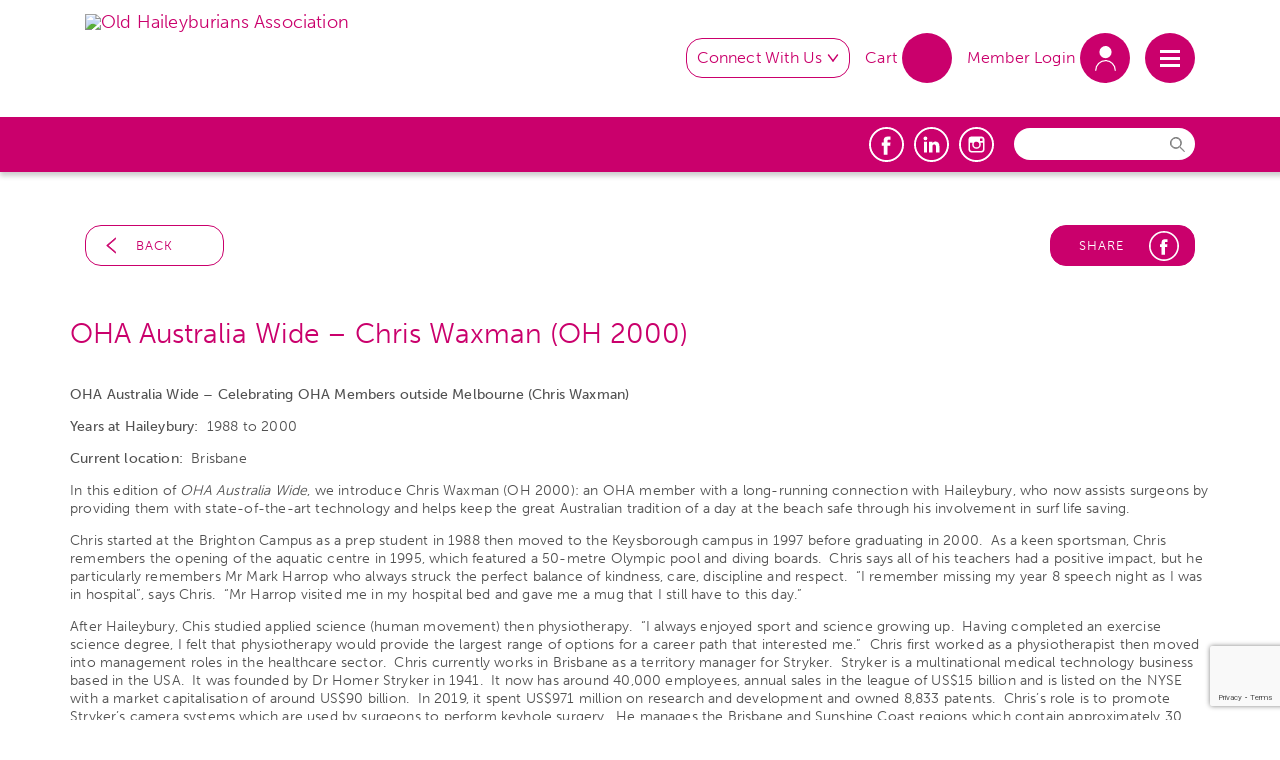

--- FILE ---
content_type: text/html; charset=UTF-8
request_url: https://oha.org.au/oha-australia-wide-chris-waxman-oh-2000/
body_size: 18956
content:

<!doctype html>
<html class="no-js" lang="en-AU">
<head>
<!-- Global site tag (gtag.js) - Google Analytics -->
<script async src="https://www.googletagmanager.com/gtag/js?id=G-2S5F6CFFZM"></script>
<script>
  window.dataLayer = window.dataLayer || [];
  function gtag(){dataLayer.push(arguments);}
  gtag('js', new Date());

  gtag('config', 'G-2S5F6CFFZM');
</script>
<meta charset="UTF-8">
<!-- Mobile Meta -->
<meta name="viewport" content="width=device-width, initial-scale=1.0">
<link rel="pingback" href="https://oha.org.au/xmlrpc.php">
<link rel="apple-touch-icon" sizes="57x57" href="https://oha.org.au/wp-content/themes/netninjas_theme-child/assets/favicons/apple-icon-57x57.png">
<link rel="apple-touch-icon" sizes="60x60" href="https://oha.org.au/wp-content/themes/netninjas_theme-child/assets/favicons/apple-icon-60x60.png">
<link rel="apple-touch-icon" sizes="72x72" href="https://oha.org.au/wp-content/themes/netninjas_theme-child/assets/favicons/apple-icon-72x72.png">
<link rel="apple-touch-icon" sizes="76x76" href="https://oha.org.au/wp-content/themes/netninjas_theme-child/assets/favicons/apple-icon-76x76.png">
<link rel="apple-touch-icon" sizes="114x114" href="https://oha.org.au/wp-content/themes/netninjas_theme-child/assets/favicons/apple-icon-114x114.png">
<link rel="apple-touch-icon" sizes="120x120" href="https://oha.org.au/wp-content/themes/netninjas_theme-child/assets/favicons/apple-icon-120x120.png">
<link rel="apple-touch-icon" sizes="144x144" href="https://oha.org.au/wp-content/themes/netninjas_theme-child/assets/favicons/apple-icon-144x144.png">
<link rel="apple-touch-icon" sizes="152x152" href="https://oha.org.au/wp-content/themes/netninjas_theme-child/assets/favicons/apple-icon-152x152.png">
<link rel="apple-touch-icon" sizes="180x180" href="https://oha.org.au/wp-content/themes/netninjas_theme-child/assets/favicons/apple-icon-180x180.png">
<link rel="icon" type="image/png" sizes="192x192"  href="https://oha.org.au/wp-content/themes/netninjas_theme-child/assets/favicons/android-icon-192x192.png">
<link rel="icon" type="image/png" sizes="32x32" href="https://oha.org.au/wp-content/themes/netninjas_theme-child/assets/favicons/favicon-32x32.png">
<link rel="icon" type="image/png" sizes="96x96" href="https://oha.org.au/wp-content/themes/netninjas_theme-child/assets/favicons/favicon-96x96.png">
<link rel="icon" type="image/png" sizes="16x16" href="https://oha.org.au/wp-content/themes/netninjas_theme-child/assets/favicons/favicon-16x16.png">
<meta name='robots' content='index, follow, max-image-preview:large, max-snippet:-1, max-video-preview:-1' />

	<!-- This site is optimized with the Yoast SEO plugin v26.7 - https://yoast.com/wordpress/plugins/seo/ -->
	<title>OHA Australia Wide - Chris Waxman (OH 2000) - Old Haileyburians Association</title>
	<meta name="description" content="OHA Australia Wide - Celebrating OHA Members outside Melbourne (Chris Waxman) Years at Haileybury:  1988 to 2000 Current location:  Brisbane In this" />
	<link rel="canonical" href="https://oha.org.au/oha-australia-wide-chris-waxman-oh-2000/" />
	<meta property="og:locale" content="en_US" />
	<meta property="og:type" content="article" />
	<meta property="og:title" content="OHA Australia Wide - Chris Waxman (OH 2000) - Old Haileyburians Association" />
	<meta property="og:description" content="OHA Australia Wide - Celebrating OHA Members outside Melbourne (Chris Waxman) Years at Haileybury:  1988 to 2000 Current location:  Brisbane In this" />
	<meta property="og:url" content="https://oha.org.au/oha-australia-wide-chris-waxman-oh-2000/" />
	<meta property="og:site_name" content="Old Haileyburians Association" />
	<meta property="article:published_time" content="2021-05-03T08:18:46+00:00" />
	<meta property="og:image" content="https://oha.org.au/wp-content/uploads/2021/05/Chris-Waxman-Australia-Wide-01.png" />
	<meta property="og:image:width" content="500" />
	<meta property="og:image:height" content="350" />
	<meta property="og:image:type" content="image/png" />
	<meta name="author" content="Hayley Denny" />
	<meta name="twitter:card" content="summary_large_image" />
	<meta name="twitter:label1" content="Written by" />
	<meta name="twitter:data1" content="Hayley Denny" />
	<meta name="twitter:label2" content="Est. reading time" />
	<meta name="twitter:data2" content="5 minutes" />
	<script type="application/ld+json" class="yoast-schema-graph">{"@context":"https://schema.org","@graph":[{"@type":"Article","@id":"https://oha.org.au/oha-australia-wide-chris-waxman-oh-2000/#article","isPartOf":{"@id":"https://oha.org.au/oha-australia-wide-chris-waxman-oh-2000/"},"author":{"name":"Hayley Denny","@id":"https://oha.org.au/#/schema/person/6b333c8017ca6739ae9b3c1ff9c7fb46"},"headline":"OHA Australia Wide &#8211; Chris Waxman (OH 2000)","datePublished":"2021-05-03T08:18:46+00:00","mainEntityOfPage":{"@id":"https://oha.org.au/oha-australia-wide-chris-waxman-oh-2000/"},"wordCount":1000,"commentCount":0,"publisher":{"@id":"https://oha.org.au/#organization"},"image":{"@id":"https://oha.org.au/oha-australia-wide-chris-waxman-oh-2000/#primaryimage"},"thumbnailUrl":"https://oha.org.au/wp-content/uploads/2021/05/Chris-Waxman-Australia-Wide-01.png","keywords":["Medical"],"articleSection":["Australia Wide"],"inLanguage":"en-AU","potentialAction":[{"@type":"CommentAction","name":"Comment","target":["https://oha.org.au/oha-australia-wide-chris-waxman-oh-2000/#respond"]}]},{"@type":"WebPage","@id":"https://oha.org.au/oha-australia-wide-chris-waxman-oh-2000/","url":"https://oha.org.au/oha-australia-wide-chris-waxman-oh-2000/","name":"OHA Australia Wide - Chris Waxman (OH 2000) - Old Haileyburians Association","isPartOf":{"@id":"https://oha.org.au/#website"},"primaryImageOfPage":{"@id":"https://oha.org.au/oha-australia-wide-chris-waxman-oh-2000/#primaryimage"},"image":{"@id":"https://oha.org.au/oha-australia-wide-chris-waxman-oh-2000/#primaryimage"},"thumbnailUrl":"https://oha.org.au/wp-content/uploads/2021/05/Chris-Waxman-Australia-Wide-01.png","datePublished":"2021-05-03T08:18:46+00:00","description":"OHA Australia Wide - Celebrating OHA Members outside Melbourne (Chris Waxman) Years at Haileybury:  1988 to 2000 Current location:  Brisbane In this","breadcrumb":{"@id":"https://oha.org.au/oha-australia-wide-chris-waxman-oh-2000/#breadcrumb"},"inLanguage":"en-AU","potentialAction":[{"@type":"ReadAction","target":["https://oha.org.au/oha-australia-wide-chris-waxman-oh-2000/"]}]},{"@type":"ImageObject","inLanguage":"en-AU","@id":"https://oha.org.au/oha-australia-wide-chris-waxman-oh-2000/#primaryimage","url":"https://oha.org.au/wp-content/uploads/2021/05/Chris-Waxman-Australia-Wide-01.png","contentUrl":"https://oha.org.au/wp-content/uploads/2021/05/Chris-Waxman-Australia-Wide-01.png","width":500,"height":350,"caption":"Chris Waxman-Australia Wide"},{"@type":"BreadcrumbList","@id":"https://oha.org.au/oha-australia-wide-chris-waxman-oh-2000/#breadcrumb","itemListElement":[{"@type":"ListItem","position":1,"name":"Home","item":"https://oha.org.au/"},{"@type":"ListItem","position":2,"name":"News","item":"https://oha.org.au/news/"},{"@type":"ListItem","position":3,"name":"OHA Australia Wide &#8211; Chris Waxman (OH 2000)"}]},{"@type":"WebSite","@id":"https://oha.org.au/#website","url":"https://oha.org.au/","name":"Old Haileyburians Association","description":"","publisher":{"@id":"https://oha.org.au/#organization"},"potentialAction":[{"@type":"SearchAction","target":{"@type":"EntryPoint","urlTemplate":"https://oha.org.au/?s={search_term_string}"},"query-input":{"@type":"PropertyValueSpecification","valueRequired":true,"valueName":"search_term_string"}}],"inLanguage":"en-AU"},{"@type":"Organization","@id":"https://oha.org.au/#organization","name":"Old Haileyburians Association","url":"https://oha.org.au/","logo":{"@type":"ImageObject","inLanguage":"en-AU","@id":"https://oha.org.au/#/schema/logo/image/","url":"https://oha.org.au/wp-content/uploads/2021/01/OHA-Logo-Header-Horizontal-1.png","contentUrl":"https://oha.org.au/wp-content/uploads/2021/01/OHA-Logo-Header-Horizontal-1.png","width":653,"height":345,"caption":"Old Haileyburians Association"},"image":{"@id":"https://oha.org.au/#/schema/logo/image/"}},{"@type":"Person","@id":"https://oha.org.au/#/schema/person/6b333c8017ca6739ae9b3c1ff9c7fb46","name":"Hayley Denny","image":{"@type":"ImageObject","inLanguage":"en-AU","@id":"https://oha.org.au/#/schema/person/image/","url":"https://secure.gravatar.com/avatar/b1847e72a7167fa51340e70362d266224342d015debcf2518347f781fbeeef06?s=96&d=https%3A%2F%2Foha.org.au%2Fwp-content%2Fuploads%2F2021%2F04%2FProfile-Picture-Placeholder-Image-01.png&r=g","contentUrl":"https://secure.gravatar.com/avatar/b1847e72a7167fa51340e70362d266224342d015debcf2518347f781fbeeef06?s=96&d=https%3A%2F%2Foha.org.au%2Fwp-content%2Fuploads%2F2021%2F04%2FProfile-Picture-Placeholder-Image-01.png&r=g","caption":"Hayley Denny"},"url":"https://oha.org.au/author/oha_admin/"}]}</script>
	<!-- / Yoast SEO plugin. -->


<link rel='dns-prefetch' href='//cdn.jsdelivr.net' />
<link rel='dns-prefetch' href='//kit.fontawesome.com' />
<link rel='dns-prefetch' href='//www.google.com' />
<link rel='dns-prefetch' href='//stackpath.bootstrapcdn.com' />
<link rel='dns-prefetch' href='//cdn.datatables.net' />
<link rel='dns-prefetch' href='//code.jquery.com' />
<link rel='dns-prefetch' href='//cdnjs.cloudflare.com' />
<link rel="alternate" type="application/rss+xml" title="Old Haileyburians Association &raquo; Feed" href="https://oha.org.au/feed/" />
<link rel="alternate" type="application/rss+xml" title="Old Haileyburians Association &raquo; Comments Feed" href="https://oha.org.au/comments/feed/" />
<link rel="alternate" type="text/calendar" title="Old Haileyburians Association &raquo; iCal Feed" href="https://oha.org.au/events/?ical=1" />
<link rel="alternate" type="application/rss+xml" title="Old Haileyburians Association &raquo; OHA Australia Wide &#8211; Chris Waxman (OH 2000) Comments Feed" href="https://oha.org.au/oha-australia-wide-chris-waxman-oh-2000/feed/" />
<link rel="alternate" title="oEmbed (JSON)" type="application/json+oembed" href="https://oha.org.au/wp-json/oembed/1.0/embed?url=https%3A%2F%2Foha.org.au%2Foha-australia-wide-chris-waxman-oh-2000%2F" />
<link rel="alternate" title="oEmbed (XML)" type="text/xml+oembed" href="https://oha.org.au/wp-json/oembed/1.0/embed?url=https%3A%2F%2Foha.org.au%2Foha-australia-wide-chris-waxman-oh-2000%2F&#038;format=xml" />
<style id='wp-img-auto-sizes-contain-inline-css'>
img:is([sizes=auto i],[sizes^="auto," i]){contain-intrinsic-size:3000px 1500px}
/*# sourceURL=wp-img-auto-sizes-contain-inline-css */
</style>
<link rel='stylesheet' id='wc_shortcode_block-css' href='https://oha.org.au/wp-content/plugins/donation-for-woocommerce/assets/js/gutenberg_shortcode_block/build/style-index.css?ver=725539e33c891949b516dc391b15ef4f' media='all' />
<link rel='stylesheet' id='tribe-events-pro-mini-calendar-block-styles-css' href='https://oha.org.au/wp-content/plugins/events-calendar-pro/build/css/tribe-events-pro-mini-calendar-block.css?ver=7.7.12' media='all' />
<link rel='stylesheet' id='wp-block-library-css' href='https://oha.org.au/wp-includes/css/dist/block-library/style.min.css?ver=725539e33c891949b516dc391b15ef4f' media='all' />
<link rel='stylesheet' id='wc-blocks-style-css' href='https://oha.org.au/wp-content/plugins/woocommerce/assets/client/blocks/wc-blocks.css?ver=wc-10.4.3' media='all' />
<style id='global-styles-inline-css'>
:root{--wp--preset--aspect-ratio--square: 1;--wp--preset--aspect-ratio--4-3: 4/3;--wp--preset--aspect-ratio--3-4: 3/4;--wp--preset--aspect-ratio--3-2: 3/2;--wp--preset--aspect-ratio--2-3: 2/3;--wp--preset--aspect-ratio--16-9: 16/9;--wp--preset--aspect-ratio--9-16: 9/16;--wp--preset--color--black: #000000;--wp--preset--color--cyan-bluish-gray: #abb8c3;--wp--preset--color--white: #ffffff;--wp--preset--color--pale-pink: #f78da7;--wp--preset--color--vivid-red: #cf2e2e;--wp--preset--color--luminous-vivid-orange: #ff6900;--wp--preset--color--luminous-vivid-amber: #fcb900;--wp--preset--color--light-green-cyan: #7bdcb5;--wp--preset--color--vivid-green-cyan: #00d084;--wp--preset--color--pale-cyan-blue: #8ed1fc;--wp--preset--color--vivid-cyan-blue: #0693e3;--wp--preset--color--vivid-purple: #9b51e0;--wp--preset--gradient--vivid-cyan-blue-to-vivid-purple: linear-gradient(135deg,rgb(6,147,227) 0%,rgb(155,81,224) 100%);--wp--preset--gradient--light-green-cyan-to-vivid-green-cyan: linear-gradient(135deg,rgb(122,220,180) 0%,rgb(0,208,130) 100%);--wp--preset--gradient--luminous-vivid-amber-to-luminous-vivid-orange: linear-gradient(135deg,rgb(252,185,0) 0%,rgb(255,105,0) 100%);--wp--preset--gradient--luminous-vivid-orange-to-vivid-red: linear-gradient(135deg,rgb(255,105,0) 0%,rgb(207,46,46) 100%);--wp--preset--gradient--very-light-gray-to-cyan-bluish-gray: linear-gradient(135deg,rgb(238,238,238) 0%,rgb(169,184,195) 100%);--wp--preset--gradient--cool-to-warm-spectrum: linear-gradient(135deg,rgb(74,234,220) 0%,rgb(151,120,209) 20%,rgb(207,42,186) 40%,rgb(238,44,130) 60%,rgb(251,105,98) 80%,rgb(254,248,76) 100%);--wp--preset--gradient--blush-light-purple: linear-gradient(135deg,rgb(255,206,236) 0%,rgb(152,150,240) 100%);--wp--preset--gradient--blush-bordeaux: linear-gradient(135deg,rgb(254,205,165) 0%,rgb(254,45,45) 50%,rgb(107,0,62) 100%);--wp--preset--gradient--luminous-dusk: linear-gradient(135deg,rgb(255,203,112) 0%,rgb(199,81,192) 50%,rgb(65,88,208) 100%);--wp--preset--gradient--pale-ocean: linear-gradient(135deg,rgb(255,245,203) 0%,rgb(182,227,212) 50%,rgb(51,167,181) 100%);--wp--preset--gradient--electric-grass: linear-gradient(135deg,rgb(202,248,128) 0%,rgb(113,206,126) 100%);--wp--preset--gradient--midnight: linear-gradient(135deg,rgb(2,3,129) 0%,rgb(40,116,252) 100%);--wp--preset--font-size--small: 13px;--wp--preset--font-size--medium: 20px;--wp--preset--font-size--large: 36px;--wp--preset--font-size--x-large: 42px;--wp--preset--spacing--20: 0.44rem;--wp--preset--spacing--30: 0.67rem;--wp--preset--spacing--40: 1rem;--wp--preset--spacing--50: 1.5rem;--wp--preset--spacing--60: 2.25rem;--wp--preset--spacing--70: 3.38rem;--wp--preset--spacing--80: 5.06rem;--wp--preset--shadow--natural: 6px 6px 9px rgba(0, 0, 0, 0.2);--wp--preset--shadow--deep: 12px 12px 50px rgba(0, 0, 0, 0.4);--wp--preset--shadow--sharp: 6px 6px 0px rgba(0, 0, 0, 0.2);--wp--preset--shadow--outlined: 6px 6px 0px -3px rgb(255, 255, 255), 6px 6px rgb(0, 0, 0);--wp--preset--shadow--crisp: 6px 6px 0px rgb(0, 0, 0);}:where(.is-layout-flex){gap: 0.5em;}:where(.is-layout-grid){gap: 0.5em;}body .is-layout-flex{display: flex;}.is-layout-flex{flex-wrap: wrap;align-items: center;}.is-layout-flex > :is(*, div){margin: 0;}body .is-layout-grid{display: grid;}.is-layout-grid > :is(*, div){margin: 0;}:where(.wp-block-columns.is-layout-flex){gap: 2em;}:where(.wp-block-columns.is-layout-grid){gap: 2em;}:where(.wp-block-post-template.is-layout-flex){gap: 1.25em;}:where(.wp-block-post-template.is-layout-grid){gap: 1.25em;}.has-black-color{color: var(--wp--preset--color--black) !important;}.has-cyan-bluish-gray-color{color: var(--wp--preset--color--cyan-bluish-gray) !important;}.has-white-color{color: var(--wp--preset--color--white) !important;}.has-pale-pink-color{color: var(--wp--preset--color--pale-pink) !important;}.has-vivid-red-color{color: var(--wp--preset--color--vivid-red) !important;}.has-luminous-vivid-orange-color{color: var(--wp--preset--color--luminous-vivid-orange) !important;}.has-luminous-vivid-amber-color{color: var(--wp--preset--color--luminous-vivid-amber) !important;}.has-light-green-cyan-color{color: var(--wp--preset--color--light-green-cyan) !important;}.has-vivid-green-cyan-color{color: var(--wp--preset--color--vivid-green-cyan) !important;}.has-pale-cyan-blue-color{color: var(--wp--preset--color--pale-cyan-blue) !important;}.has-vivid-cyan-blue-color{color: var(--wp--preset--color--vivid-cyan-blue) !important;}.has-vivid-purple-color{color: var(--wp--preset--color--vivid-purple) !important;}.has-black-background-color{background-color: var(--wp--preset--color--black) !important;}.has-cyan-bluish-gray-background-color{background-color: var(--wp--preset--color--cyan-bluish-gray) !important;}.has-white-background-color{background-color: var(--wp--preset--color--white) !important;}.has-pale-pink-background-color{background-color: var(--wp--preset--color--pale-pink) !important;}.has-vivid-red-background-color{background-color: var(--wp--preset--color--vivid-red) !important;}.has-luminous-vivid-orange-background-color{background-color: var(--wp--preset--color--luminous-vivid-orange) !important;}.has-luminous-vivid-amber-background-color{background-color: var(--wp--preset--color--luminous-vivid-amber) !important;}.has-light-green-cyan-background-color{background-color: var(--wp--preset--color--light-green-cyan) !important;}.has-vivid-green-cyan-background-color{background-color: var(--wp--preset--color--vivid-green-cyan) !important;}.has-pale-cyan-blue-background-color{background-color: var(--wp--preset--color--pale-cyan-blue) !important;}.has-vivid-cyan-blue-background-color{background-color: var(--wp--preset--color--vivid-cyan-blue) !important;}.has-vivid-purple-background-color{background-color: var(--wp--preset--color--vivid-purple) !important;}.has-black-border-color{border-color: var(--wp--preset--color--black) !important;}.has-cyan-bluish-gray-border-color{border-color: var(--wp--preset--color--cyan-bluish-gray) !important;}.has-white-border-color{border-color: var(--wp--preset--color--white) !important;}.has-pale-pink-border-color{border-color: var(--wp--preset--color--pale-pink) !important;}.has-vivid-red-border-color{border-color: var(--wp--preset--color--vivid-red) !important;}.has-luminous-vivid-orange-border-color{border-color: var(--wp--preset--color--luminous-vivid-orange) !important;}.has-luminous-vivid-amber-border-color{border-color: var(--wp--preset--color--luminous-vivid-amber) !important;}.has-light-green-cyan-border-color{border-color: var(--wp--preset--color--light-green-cyan) !important;}.has-vivid-green-cyan-border-color{border-color: var(--wp--preset--color--vivid-green-cyan) !important;}.has-pale-cyan-blue-border-color{border-color: var(--wp--preset--color--pale-cyan-blue) !important;}.has-vivid-cyan-blue-border-color{border-color: var(--wp--preset--color--vivid-cyan-blue) !important;}.has-vivid-purple-border-color{border-color: var(--wp--preset--color--vivid-purple) !important;}.has-vivid-cyan-blue-to-vivid-purple-gradient-background{background: var(--wp--preset--gradient--vivid-cyan-blue-to-vivid-purple) !important;}.has-light-green-cyan-to-vivid-green-cyan-gradient-background{background: var(--wp--preset--gradient--light-green-cyan-to-vivid-green-cyan) !important;}.has-luminous-vivid-amber-to-luminous-vivid-orange-gradient-background{background: var(--wp--preset--gradient--luminous-vivid-amber-to-luminous-vivid-orange) !important;}.has-luminous-vivid-orange-to-vivid-red-gradient-background{background: var(--wp--preset--gradient--luminous-vivid-orange-to-vivid-red) !important;}.has-very-light-gray-to-cyan-bluish-gray-gradient-background{background: var(--wp--preset--gradient--very-light-gray-to-cyan-bluish-gray) !important;}.has-cool-to-warm-spectrum-gradient-background{background: var(--wp--preset--gradient--cool-to-warm-spectrum) !important;}.has-blush-light-purple-gradient-background{background: var(--wp--preset--gradient--blush-light-purple) !important;}.has-blush-bordeaux-gradient-background{background: var(--wp--preset--gradient--blush-bordeaux) !important;}.has-luminous-dusk-gradient-background{background: var(--wp--preset--gradient--luminous-dusk) !important;}.has-pale-ocean-gradient-background{background: var(--wp--preset--gradient--pale-ocean) !important;}.has-electric-grass-gradient-background{background: var(--wp--preset--gradient--electric-grass) !important;}.has-midnight-gradient-background{background: var(--wp--preset--gradient--midnight) !important;}.has-small-font-size{font-size: var(--wp--preset--font-size--small) !important;}.has-medium-font-size{font-size: var(--wp--preset--font-size--medium) !important;}.has-large-font-size{font-size: var(--wp--preset--font-size--large) !important;}.has-x-large-font-size{font-size: var(--wp--preset--font-size--x-large) !important;}
/*# sourceURL=global-styles-inline-css */
</style>

<style id='classic-theme-styles-inline-css'>
/*! This file is auto-generated */
.wp-block-button__link{color:#fff;background-color:#32373c;border-radius:9999px;box-shadow:none;text-decoration:none;padding:calc(.667em + 2px) calc(1.333em + 2px);font-size:1.125em}.wp-block-file__button{background:#32373c;color:#fff;text-decoration:none}
/*# sourceURL=/wp-includes/css/classic-themes.min.css */
</style>
<link rel='stylesheet' id='trustseal_style-css' href='https://oha.org.au/wp-content/plugins/donation-for-woocommerce/assets/css/user-wc-donation-form.css?ver=3.9.7&#038;t=17012026122830' media='all' />
<link rel='stylesheet' id='owl-carousel-css' href='https://oha.org.au/wp-content/plugins/nn_vc_components/assets/css/owl.carousel.min.css?ver=1.1' media='all' />
<link rel='stylesheet' id='owl-carousel-theme-css' href='https://oha.org.au/wp-content/plugins/nn_vc_components/assets/css/owl.theme.default.min.css?ver=1.1' media='all' />
<link rel='stylesheet' id='slick-slider-css' href='https://oha.org.au/wp-content/plugins/nn_vc_components/assets/css/slick.css?ver=1.1' media='all' />
<link rel='stylesheet' id='slick-slider-theme-css' href='https://oha.org.au/wp-content/plugins/nn_vc_components/assets/css/slick-theme.css?ver=1.1' media='all' />
<link rel='stylesheet' id='main-css' href='https://oha.org.au/wp-content/plugins/nn_vc_components/assets/css/main.css?ver=1743069059' media='all' />
<link rel='stylesheet' id='netninjas-vc-anchor-css' href='https://oha.org.au/wp-content/plugins/nn_vc_components/assets/css/anchor.css?ver=725539e33c891949b516dc391b15ef4f' media='all' />
<link rel='stylesheet' id='netninjas-vc-buttons-section-css' href='https://oha.org.au/wp-content/plugins/nn_vc_components/assets/css/buttons-section.css?ver=725539e33c891949b516dc391b15ef4f' media='all' />
<link rel='stylesheet' id='netninjas-vc-bounce_arrow-css' href='https://oha.org.au/wp-content/plugins/nn_vc_components/assets/css/bounce-arrow.css?ver=725539e33c891949b516dc391b15ef4f' media='all' />
<link rel='stylesheet' id='netninjas-vc-callout-block-css' href='https://oha.org.au/wp-content/plugins/nn_vc_components/assets/css/callout-block.css?ver=725539e33c891949b516dc391b15ef4f' media='all' />
<link rel='stylesheet' id='netninjas-vc-download-section-css-css' href='https://oha.org.au/wp-content/plugins/nn_vc_components/assets/css/download-section.css?ver=725539e33c891949b516dc391b15ef4f' media='all' />
<link rel='stylesheet' id='netninjas-vc-hover-box-css' href='https://oha.org.au/wp-content/plugins/nn_vc_components/assets/css/hover-block.css?ver=725539e33c891949b516dc391b15ef4f' media='all' />
<link rel='stylesheet' id='netninjas-vc-quick-link-css' href='https://oha.org.au/wp-content/plugins/nn_vc_components/assets/css/quick-link.css?ver=725539e33c891949b516dc391b15ef4f' media='all' />
<link rel='stylesheet' id='netninjas-vc-social-section-css' href='https://oha.org.au/wp-content/plugins/nn_vc_components/assets/css/social-section.css?ver=725539e33c891949b516dc391b15ef4f' media='all' />
<link rel='stylesheet' id='netninjas-vc-team-grid-css' href='https://oha.org.au/wp-content/plugins/nn_vc_components/assets/css/team-grid.css?ver=725539e33c891949b516dc391b15ef4f' media='all' />
<link rel='stylesheet' id='netninjas-vc-council-grid-css' href='https://oha.org.au/wp-content/plugins/nn_vc_components/assets/css/team-grid.css?ver=725539e33c891949b516dc391b15ef4f' media='all' />
<link rel='stylesheet' id='netninjas-vc-ambassador-grid-css' href='https://oha.org.au/wp-content/plugins/nn_vc_components/assets/css/team-grid.css?ver=725539e33c891949b516dc391b15ef4f' media='all' />
<link rel='stylesheet' id='netninjas-vc-video-block-css' href='https://oha.org.au/wp-content/plugins/nn_vc_components/assets/css/video-block.css?ver=725539e33c891949b516dc391b15ef4f' media='all' />
<link rel='stylesheet' id='woocommerce-layout-css' href='https://oha.org.au/wp-content/plugins/woocommerce/assets/css/woocommerce-layout.css?ver=10.4.3' media='all' />
<link rel='stylesheet' id='woocommerce-smallscreen-css' href='https://oha.org.au/wp-content/plugins/woocommerce/assets/css/woocommerce-smallscreen.css?ver=10.4.3' media='only screen and (max-width: 768px)' />
<link rel='stylesheet' id='woocommerce-general-css' href='https://oha.org.au/wp-content/plugins/woocommerce/assets/css/woocommerce.css?ver=10.4.3' media='all' />
<style id='woocommerce-inline-inline-css'>
.woocommerce form .form-row .required { visibility: visible; }
/*# sourceURL=woocommerce-inline-inline-css */
</style>
<link rel='stylesheet' id='wp-job-manager-job-listings-css' href='https://oha.org.au/wp-content/plugins/wp-job-manager/assets/dist/css/job-listings.css?ver=598383a28ac5f9f156e4' media='all' />
<link rel='stylesheet' id='gjm-font-css' href='https://oha.org.au/wp-content/plugins/wpjm-jobs-geolocation/assets/font/gjm.font.min.css?ver=2.3.2' media='all' />
<link rel='stylesheet' id='gjm-frontend-css' href='https://oha.org.au/wp-content/plugins/wpjm-jobs-geolocation/assets/css/gjm.frontend.min.css?ver=2.3.2' media='all' />
<link rel='stylesheet' id='currency-switcher-css' href='https://oha.org.au/wp-content/plugins/woocommerce-multicurrency/src/WOOMC/Currency/Switcher/currency-switcher.css?ver=3.3.0' media='all' />
<link rel='stylesheet' id='parent-style-css' href='https://oha.org.au/wp-content/themes/netninjas_theme/style.css?ver=725539e33c891949b516dc391b15ef4f' media='all' />
<link rel='stylesheet' id='fancybox-css' href='//cdn.jsdelivr.net/gh/fancyapps/fancybox@3.5.7/dist/jquery.fancybox.min.css?ver=3.5.7' media='all' />
<link rel='stylesheet' id='bootstrap-css' href='//stackpath.bootstrapcdn.com/bootstrap/4.3.1/css/bootstrap.min.css?ver=4.3.1' media='all' />
<link rel='stylesheet' id='datatables-css' href='//cdn.datatables.net/v/bs4/dt-1.10.22/fh-3.1.7/datatables.min.css?ver=1.1' media='all' />
<link rel='stylesheet' id='datatables-bootstrap-css' href='//cdn.datatables.net/1.10.22/css/dataTables.bootstrap4.min.css?ver=1.1' media='all' />
<link rel='stylesheet' id='jquery-ui-resizable-css' href='//code.jquery.com/ui/1.12.1/themes/base/jquery-ui.css?ver=725539e33c891949b516dc391b15ef4f' media='all' />
<link rel='stylesheet' id='parent-custom-css' href='https://oha.org.au/wp-content/themes/netninjas_theme/assets/css/custom.css?ver=1.1' media='all' />
<link rel='stylesheet' id='site-style-css' href='https://oha.org.au/wp-content/themes/netninjas_theme/assets/css/style.css?ver=725539e33c891949b516dc391b15ef4f' media='all' />
<link rel='stylesheet' id='js_composer_front-css' href='https://oha.org.au/wp-content/plugins/js_composer/assets/css/js_composer.min.css?ver=8.7.2' media='all' />
<link rel='stylesheet' id='custom-css' href='https://oha.org.au/wp-content/themes/netninjas_theme-child/assets/css/custom.css?ver=1756113642' media='all' />
<link rel='stylesheet' id='event-gallery-css' href='https://oha.org.au/wp-content/themes/netninjas_theme-child/assets/css/event-gallery.css?ver=1657164547' media='all' />
<link rel='stylesheet' id='select2-css' href='https://oha.org.au/wp-content/plugins/woocommerce/assets/css/select2.css?ver=10.4.3' media='all' />
<link rel='stylesheet' id='animate-css' href='//cdnjs.cloudflare.com/ajax/libs/animate.css/4.1.1/animate.min.css?ver=4.1.1' media='all' />
<script src="https://oha.org.au/wp-includes/js/jquery/jquery.min.js?ver=1700340867" id="jquery-core-js"></script>
<script src="https://oha.org.au/wp-includes/js/jquery/jquery-migrate.min.js?ver=1691788941" id="jquery-migrate-js"></script>
<script src="https://oha.org.au/wp-content/plugins/woocommerce/assets/js/jquery-blockui/jquery.blockUI.min.js?ver=1766444405" id="wc-jquery-blockui-js" data-wp-strategy="defer"></script>
<script id="wc-add-to-cart-js-extra">
var wc_add_to_cart_params = {"ajax_url":"/wp-admin/admin-ajax.php","wc_ajax_url":"/?wc-ajax=%%endpoint%%","i18n_view_cart":"View cart","cart_url":"https://oha.org.au/cart/","is_cart":"","cart_redirect_after_add":"no"};
//# sourceURL=wc-add-to-cart-js-extra
</script>
<script src="https://oha.org.au/wp-content/plugins/woocommerce/assets/js/frontend/add-to-cart.min.js?ver=1766444405" id="wc-add-to-cart-js" data-wp-strategy="defer"></script>
<script src="https://oha.org.au/wp-content/plugins/woocommerce/assets/js/js-cookie/js.cookie.min.js?ver=1766444405" id="wc-js-cookie-js" defer data-wp-strategy="defer"></script>
<script id="woocommerce-js-extra">
var woocommerce_params = {"ajax_url":"/wp-admin/admin-ajax.php","wc_ajax_url":"/?wc-ajax=%%endpoint%%","i18n_password_show":"Show password","i18n_password_hide":"Hide password"};
//# sourceURL=woocommerce-js-extra
</script>
<script src="https://oha.org.au/wp-content/plugins/woocommerce/assets/js/frontend/woocommerce.min.js?ver=1766444405" id="woocommerce-js" defer data-wp-strategy="defer"></script>
<script src="https://oha.org.au/wp-content/plugins/js_composer/assets/js/vendors/woocommerce-add-to-cart.js?ver=1762243553" id="vc_woocommerce-add-to-cart-js-js"></script>
<script src="https://oha.org.au/wp-content/plugins/woocommerce/assets/js/select2/select2.full.min.js?ver=1766444405" id="wc-select2-js" defer data-wp-strategy="defer"></script>
<script></script><link rel="https://api.w.org/" href="https://oha.org.au/wp-json/" /><link rel="alternate" title="JSON" type="application/json" href="https://oha.org.au/wp-json/wp/v2/posts/3055" /><link rel='shortlink' href='https://oha.org.au/?p=3055' />
<meta name="et-api-version" content="v1"><meta name="et-api-origin" content="https://oha.org.au"><link rel="https://theeventscalendar.com/" href="https://oha.org.au/wp-json/tribe/tickets/v1/" /><meta name="tec-api-version" content="v1"><meta name="tec-api-origin" content="https://oha.org.au"><link rel="alternate" href="https://oha.org.au/wp-json/tribe/events/v1/" /><style>.mc4wp-checkbox-woocommerce{clear:both;width:auto;display:block;position:static}.mc4wp-checkbox-woocommerce input{float:none;vertical-align:middle;-webkit-appearance:checkbox;width:auto;max-width:21px;margin:0 6px 0 0;padding:0;position:static;display:inline-block!important}.mc4wp-checkbox-woocommerce label{float:none;cursor:pointer;width:auto;margin:0 0 16px;display:block;position:static}</style>	<noscript><style>.woocommerce-product-gallery{ opacity: 1 !important; }</style></noscript>
	<meta name="generator" content="Powered by WPBakery Page Builder - drag and drop page builder for WordPress."/>
<noscript><style> .wpb_animate_when_almost_visible { opacity: 1; }</style></noscript>	
<link rel='stylesheet' id='wc-stripe-blocks-checkout-style-css' href='https://oha.org.au/wp-content/plugins/woocommerce-gateway-stripe/build/upe-blocks.css?ver=1e1661bb3db973deba05' media='all' />
</head>

<body class="wp-singular post-template-default single single-post postid-3055 single-format-standard wp-custom-logo wp-theme-netninjas_theme wp-child-theme-netninjas_theme-child theme-netninjas_theme woocommerce-no-js tribe-no-js tec-no-tickets-on-recurring tec-no-rsvp-on-recurring woocommerce-multicurrency-AUD net-ninjas-theme-child wpb-js-composer js-comp-ver-8.7.2 vc_responsive tribe-theme-netninjas_theme">	
	<header class="header">
		<!-- This navs will be applied to the topbar, above all content To see additional nav styles, visit the /parts directory -->
		<div id="navbar">
  <div class="container">
    <div class="header-elements"> <a href="https://oha.org.au" class="navbar-brand"> <img src="https://oha.org.au/wp-content/uploads/2021/01/OHA-Logo-Header-Horizontal.svg" id="site-logo" alt="Old Haileyburians Association" width="70" data-orig="https://oha.org.au/wp-content/uploads/2021/01/OHA-Logo-Header-Horizontal.svg" data-alt="https://oha.org.au/wp-content/uploads/2020/10/OHA-Logo-CMYK-horizontal-white.svg"> </a>
		<a href="#" id="hamburger_menu" class="menu_buttons"><span class="screenreader_text">Menu</span>
        <div class="button_container" id="toggle_mobile"><span class="top"></span><span class="middle"></span><span class="bottom"></span></div>
        </a> 
      <div class="nav-elements">
        <div id="connect_nav_wrapper"> <a href="#" id="connect_with_us" class="menu_buttons" >Connect With Us</a>
          <div id="connect_nav">
            <ul id="connect-nav" class="navbar-nav ml-auto"><li id="menu-item-221" class="menu-item menu-item-type-custom menu-item-object-custom menu-item-221"><a href="/cdn-cgi/l/email-protection#166562776f757978787375627372567e777f7a736f7463646f3875797b387763"><i class="fa fa-envelope"></i> Email Us</a></li>
<li id="menu-item-222" class="menu-item menu-item-type-custom menu-item-object-custom menu-item-222"><a href="tel:+6130399046615"><i class="fa fa-phone-alt"></i> 03 9904 6615</a></li>
<li id="menu-item-1118" class="menu-item menu-item-type-custom menu-item-object-custom menu-item-1118"><a target="_blank" href="https://m.me/oldhaileyburians/"><i class="fab fa-facebook-messenger"></i> Messenger</a></li>
<li id="menu-item-3652" class="menu-item menu-item-type-custom menu-item-object-custom menu-item-3652"><a href="https://oha.org.au/contact-us"><i class="fas fa-info-circle"></i> Contact Us</a></li>
</ul>          </div>
        </div>
		   <a href="https://oha.org.au/cart" id="oha_cart" class="menu_buttons" >Cart<span><i class="fal fa-shopping-cart"></i></span></a>
		  		  <a data-fancybox data-src="#login_form_modal" href="javascript:;" id="member_login" class="menu_buttons" >Member Login <span><i class="icon-user"></i></span></a>
		  		  <a href="#" id="hamburger_menu_desktop" class="menu_buttons"><span class="screenreader_text">Menu</span>
			  <div class="button_container" id="toggle"><span class="top"></span><span class="middle"></span><span class="bottom"></span> </div>
		  </a> 
		  </div>
      <div class="overlay" id="overlay">
        <nav class="overlay-menu">
          <ul id="main-nav" class="navbar-nav ml-auto"><li id="menu-item-125" class="menu-item menu-item-type-post_type menu-item-object-page menu-item-has-children menu-item-125"><a href="https://oha.org.au/about-us/">About Us</a>
<ul class="sub-menu">
	<li id="menu-item-3674" class="menu-item menu-item-type-custom menu-item-object-custom menu-item-3674"><a href="https://oha.org.au/about-us/#vision">Vision &#038; Values</a></li>
	<li id="menu-item-515" class="menu-item menu-item-type-custom menu-item-object-custom menu-item-515"><a href="https://oha.org.au/about-us/#history">History</a></li>
	<li id="menu-item-513" class="menu-item menu-item-type-custom menu-item-object-custom menu-item-513"><a href="https://oha.org.au/about-us/#meet-team">Meet the Team</a></li>
	<li id="menu-item-170" class="menu-item menu-item-type-post_type menu-item-object-page menu-item-170"><a href="https://oha.org.au/oha-council/">OHA Council</a></li>
	<li id="menu-item-723" class="menu-item menu-item-type-post_type menu-item-object-page menu-item-723"><a href="https://oha.org.au/ambassadors/">Ambassadors</a></li>
	<li id="menu-item-166" class="menu-item menu-item-type-post_type menu-item-object-page menu-item-166"><a href="https://oha.org.au/awards/">Awards</a></li>
	<li id="menu-item-905" class="menu-item menu-item-type-custom menu-item-object-custom menu-item-905"><a href="https://oha.org.au/about-us/#compliance">Compliance</a></li>
	<li id="menu-item-3675" class="menu-item menu-item-type-post_type menu-item-object-page menu-item-3675"><a href="https://oha.org.au/contact-us/">Contact Us</a></li>
</ul>
</li>
<li id="menu-item-171" class="menu-item menu-item-type-post_type menu-item-object-page menu-item-has-children menu-item-171"><a href="https://oha.org.au/support-us/">Support Us</a>
<ul class="sub-menu">
	<li id="menu-item-3546" class="menu-item menu-item-type-post_type menu-item-object-page menu-item-3546"><a href="https://oha.org.au/shop/">OHA Shop</a></li>
	<li id="menu-item-177" class="menu-item menu-item-type-post_type menu-item-object-page menu-item-177"><a href="https://oha.org.au/sponsorship/">Sponsorship</a></li>
	<li id="menu-item-452" class="menu-item menu-item-type-post_type menu-item-object-page menu-item-452"><a href="https://oha.org.au/volunteering/">Volunteering</a></li>
	<li id="menu-item-2705" class="menu-item menu-item-type-post_type menu-item-object-page menu-item-2705"><a href="https://oha.org.au/hire-a-haileyburian/">Hire a Haileyburian</a></li>
	<li id="menu-item-3680" class="menu-item menu-item-type-post_type menu-item-object-page menu-item-3680"><a href="https://oha.org.au/careers-board/">Jobs Board</a></li>
	<li id="menu-item-854" class="menu-item menu-item-type-custom menu-item-object-custom menu-item-854"><a href="http://www.haileybury.com.au/giving/supporting_haileybury/year_group_campaign">Haileybury Foundation</a></li>
	<li id="menu-item-28932" class="menu-item menu-item-type-custom menu-item-object-custom menu-item-28932"><a href="https://forms.office.com/r/iz4R0TnEYu">Update your Contact Details</a></li>
</ul>
</li>
<li id="menu-item-765" class="menu-item menu-item-type-post_type menu-item-object-page menu-item-has-children menu-item-765"><a href="https://oha.org.au/oha-news/">News &#038; Media</a>
<ul class="sub-menu">
	<li id="menu-item-767" class="menu-item menu-item-type-post_type menu-item-object-page current_page_parent menu-item-767"><a href="https://oha.org.au/news/">News Feed</a></li>
	<li id="menu-item-5147" class="menu-item menu-item-type-custom menu-item-object-custom menu-item-5147"><a href="https://oha.org.au/oha-news/">Share a Story</a></li>
	<li id="menu-item-3124" class="menu-item menu-item-type-taxonomy menu-item-object-category menu-item-3124"><a href="https://oha.org.au/category/bite-news/">Bite News</a></li>
	<li id="menu-item-694" class="menu-item menu-item-type-post_type menu-item-object-page menu-item-694"><a href="https://oha.org.au/podcasts/">Podcasts</a></li>
	<li id="menu-item-688" class="menu-item menu-item-type-post_type menu-item-object-page menu-item-688"><a href="https://oha.org.au/social-media/">Social Media</a></li>
	<li id="menu-item-3676" class="menu-item menu-item-type-custom menu-item-object-custom menu-item-home menu-item-3676"><a href="https://oha.org.au/#subscribe_banner">Subscribe to News</a></li>
	<li id="menu-item-5150" class="menu-item menu-item-type-custom menu-item-object-custom menu-item-5150"><a href="https://oha.org.au/alumni-connect/#power_of_linkedin">The Power of LinkedIn</a></li>
	<li id="menu-item-21226" class="menu-item menu-item-type-post_type menu-item-object-page menu-item-21226"><a href="https://oha.org.au/publications/">Publications</a></li>
</ul>
</li>
<li id="menu-item-202" class="menu-item menu-item-type-post_type menu-item-object-page menu-item-has-children menu-item-202"><a href="https://oha.org.au/oha-clubs/">OHA Clubs</a>
<ul class="sub-menu">
	<li id="menu-item-1171" class="menu-item menu-item-type-post_type menu-item-object-page menu-item-1171"><a href="https://oha.org.au/a-z-of-clubs/">Clubs A-Z</a></li>
	<li id="menu-item-1044" class="menu-item menu-item-type-post_type menu-item-object-page menu-item-1044"><a href="https://oha.org.au/new-club-enquiry/">New Club Enquiry</a></li>
	<li id="menu-item-2089" class="menu-item menu-item-type-post_type menu-item-object-page menu-item-2089"><a href="https://oha.org.au/oha-grant-application/">Club Grants</a></li>
	<li id="menu-item-1053" class="menu-item menu-item-type-custom menu-item-object-custom menu-item-1053"><a href="https://oha.org.au/oha-clubs/#club_sponsorship">Club Sponsorship</a></li>
</ul>
</li>
<li id="menu-item-203" class="menu-item menu-item-type-custom menu-item-object-custom menu-item-has-children menu-item-203"><a href="https://oha.org.au/events/">Events</a>
<ul class="sub-menu">
	<li id="menu-item-204" class="menu-item menu-item-type-custom menu-item-object-custom menu-item-204"><a href="https://oha.org.au/events/">All Events</a></li>
	<li id="menu-item-3830" class="menu-item menu-item-type-post_type menu-item-object-page menu-item-3830"><a href="https://oha.org.au/event-gallery/">Event Gallery</a></li>
	<li id="menu-item-3677" class="menu-item menu-item-type-custom menu-item-object-custom menu-item-3677"><a href="https://oha.org.au/member-profile/#my-events">My Events</a></li>
</ul>
</li>
<li id="menu-item-208" class="menu-item menu-item-type-post_type menu-item-object-page menu-item-has-children menu-item-208"><a href="https://oha.org.au/programs-services/">Programs &#038; Services</a>
<ul class="sub-menu">
	<li id="menu-item-39892" class="menu-item menu-item-type-post_type menu-item-object-page menu-item-39892"><a href="https://oha.org.au/oha-ignite/">OHA Ignite</a></li>
	<li id="menu-item-36352" class="menu-item menu-item-type-post_type menu-item-object-page menu-item-36352"><a href="https://oha.org.au/oha-businesses-marketplace/">OHA Rewards</a></li>
	<li id="menu-item-32177" class="menu-item menu-item-type-post_type menu-item-object-page menu-item-32177"><a href="https://oha.org.au/oha-community-grants-program/">Community Grants Program</a></li>
	<li id="menu-item-210" class="menu-item menu-item-type-post_type menu-item-object-page menu-item-210"><a href="https://oha.org.au/oha-clubs/">Clubs Program</a></li>
	<li id="menu-item-5148" class="menu-item menu-item-type-post_type menu-item-object-page menu-item-5148"><a href="https://oha.org.au/alumni-connect/">Join Alumni Connect</a></li>
	<li id="menu-item-211" class="menu-item menu-item-type-post_type menu-item-object-page menu-item-211"><a href="https://oha.org.au/mentor-program/">Mentor Program</a></li>
	<li id="menu-item-212" class="menu-item menu-item-type-post_type menu-item-object-page menu-item-212"><a href="https://oha.org.au/networking/">Networking Program</a></li>
	<li id="menu-item-28834" class="menu-item menu-item-type-post_type menu-item-object-page menu-item-28834"><a href="https://oha.org.au/oha-relocation-bursary/">Relocation Bursary</a></li>
	<li id="menu-item-7086" class="menu-item menu-item-type-custom menu-item-object-custom menu-item-7086"><a href="https://oha.org.au/programs-services/#gap-program">GAP Program</a></li>
	<li id="menu-item-2701" class="menu-item menu-item-type-custom menu-item-object-custom menu-item-2701"><a href="https://oha.org.au/programs-services/#babysitting">Babysitting Service</a></li>
	<li id="menu-item-209" class="menu-item menu-item-type-post_type menu-item-object-page menu-item-209"><a href="https://oha.org.au/careers/">Careers &#038; Employment</a></li>
	<li id="menu-item-2702" class="menu-item menu-item-type-custom menu-item-object-custom menu-item-2702"><a href="https://oha.org.au/programs-services/#tutoring">Tutoring Service</a></li>
</ul>
</li>
</ul>        </nav>
      </div>
    </div>
  </div>
</div>
<div id="subnavbar">
  <div class="container">
    <div id="subnavbar-elements">
      <ul id="social-links" class="menu"><li id="menu-item-45" class="icon-facebook menu-item menu-item-type-custom menu-item-object-custom menu-item-45"><a target="_blank" href="https://www.facebook.com/oldhaileyburians">Facebook</a></li>
<li id="menu-item-46" class="icon-linkedin menu-item menu-item-type-custom menu-item-object-custom menu-item-46"><a target="_blank" href="https://www.linkedin.com/school/haileybury_2/people/">Linked In</a></li>
<li id="menu-item-47" class="icon-instagram menu-item menu-item-type-custom menu-item-object-custom menu-item-47"><a target="_blank" href="https://instagram.com/oldhaileyburians/">Instagram</a></li>
</ul>      <form enctype="multipart/form-data" name="search_form" id="search_form">
        <label for="text_search">Search the OHA website</label><input type="text" placeholder="Search ..." name="s" id="text_search">
        <input type="submit" name="search_submit" id="search_submit" aria-label="Search" value="Search" class="icon-search">
		  <div id="search_results"></div>
      </form>

    </div>
  </div>
</div>
	</header>
	<!-- end .header --><!-- <div id="page_banner"><img width="500" height="350" src="https://oha.org.au/wp-content/uploads/2021/05/Chris-Waxman-Australia-Wide-01.png" class="attachment-full size-full wp-post-image" alt="Chris Waxman-Australia Wide" decoding="async" fetchpriority="high" srcset="https://oha.org.au/wp-content/uploads/2021/05/Chris-Waxman-Australia-Wide-01.png 500w, https://oha.org.au/wp-content/uploads/2021/05/Chris-Waxman-Australia-Wide-01-300x210.png 300w, https://oha.org.au/wp-content/uploads/2021/05/Chris-Waxman-Australia-Wide-01-150x105.png 150w" sizes="(max-width: 500px) 100vw, 500px" /></div> -->
<div id="content" class="">
  <div class="content">
  <main>
    <div class="container">
      <div class="inner-content row">
        <div class="col-12">
          <div class="post_nav"> <a href="/news" class="button white_button back_to_search" title="Back">Back</a>
            <div class="share_post"> <a href="https://www.facebook.com/sharer/sharer.php?u=https://oha.org.au/oha-australia-wide-chris-waxman-oh-2000/" data-href="https://oha.org.au/oha-australia-wide-chris-waxman-oh-2000/" class="button fb_share" target="_blank"><span>Share</span></a> </div>
          </div>
        </div>
        <article id="post-3055" class="post-3055 post type-post status-publish format-standard has-post-thumbnail hentry category-australia-wide tag-medical" role="article" itemscope itemtype="http://schema.org/NewsArticle">
          <div class="entry-content">
			  <h1 class="post-title" itemprop="name">OHA Australia Wide &#8211; Chris Waxman (OH 2000)</h1>
			  <div itemprop="articleBody"><p><strong>OHA Australia Wide &#8211; Celebrating OHA Members outside Melbourne (Chris Waxman)</strong></p>
<p><strong>Years at Haileybury:</strong>  1988 to 2000</p>
<p><strong>Current location:</strong>  Brisbane</p>
<p>In this edition of <em>OHA Australia Wide</em>, we introduce Chris Waxman (OH 2000): an OHA member with a long-running connection with Haileybury, who now assists surgeons by providing them with state-of-the-art technology and helps keep the great Australian tradition of a day at the beach safe through his involvement in surf life saving.</p>
<p>Chris started at the Brighton Campus as a prep student in 1988 then moved to the Keysborough campus in 1997 before graduating in 2000.  As a keen sportsman, Chris remembers the opening of the aquatic centre in 1995, which featured a 50-metre Olympic pool and diving boards.  Chris says all of his teachers had a positive impact, but he particularly remembers Mr Mark Harrop who always struck the perfect balance of kindness, care, discipline and respect.  &#8220;I remember missing my year 8 speech night as I was in hospital&#8221;, says Chris.  &#8220;Mr Harrop visited me in my hospital bed and gave me a mug that I still have to this day.&#8221;</p>
<p>After Haileybury, Chis studied applied science (human movement) then physiotherapy.  &#8220;I always enjoyed sport and science growing up.  Having completed an exercise science degree, I felt that physiotherapy would provide the largest range of options for a career path that interested me.&#8221;  Chris first worked as a physiotherapist then moved into management roles in the healthcare sector.  Chris currently works in Brisbane as a territory manager for Stryker.  Stryker is a multinational medical technology business based in the USA.  It was founded by Dr Homer Stryker in 1941.  It now has around 40,000 employees, annual sales in the league of US$15 billion and is listed on the NYSE with a market capitalisation of around US$90 billion.  In 2019, it spent US$971 million on research and development and owned 8,833 patents.  Chris&#8217;s role is to promote Stryker&#8217;s camera systems which are used by surgeons to perform keyhole surgery.  He manages the Brisbane and Sunshine Coast regions which contain approximately 30 hospitals.  &#8220;The best thing about what I do is partnering with health care providers to have a positive impact on patients&#8217; lives&#8221;, says Chris.  &#8220;Being in operating theatres with surgeons and seeing them amazed by the technology that Stryker can provide is incredibly satisfying&#8221;.</p>
<p>Chris&#8217;s current role and previous roles all involve people management.  He has an MBA, which he completed after his first two degrees.  &#8220;I value education as a way of creating career opportunities,&#8221; says Chris.  &#8220;I felt that working one-on-one with patients as a physiotherapist was impactful, but that there was an opportunity to help more people by moving into management, so I began an MBA.  I&#8217;ve really enjoyed the opportunities that combining clinical and management knowledge has created&#8221;.</p>
<p>Chris now lives in Brisbane.  &#8220;My wife and I always thought that if we were to move to another capital city it would be Brisbane based predominantly on the weather.  There was a work opportunity in Brisbane so we accepted it and decided to move here for one year … that was 6 years ago!&#8221;  Chris says the best thing about Brisbane is the weather and the proximity of the Gold Coast and Sunshine Coast, but unfortunately there&#8217;s no MCG, which is a pity if you&#8217;re a keen AFL fan.</p>
<p>The Queensland coast allows Chris to participate in a great Australian tradition: surf life saving.  Before moving to Brisbane, Chris had been a surf lifesaver at Woolamai Beach and Torquay.  He&#8217;s now a member of the Currumbin Beach Vikings Surf Lifesaving Club and a very successful member too!  Chris has competed at state, national and world championship levels for the Club winning a silver medal and two bronze medals at a national level.  Surf life saving is not without its hairy moments, particularly when rowing a 200 kg lifeboat in the surf.  Apart from a near miss with a shark and a few broken bones, Chris has had a largely safe experience!</p>
<p>Chris still remains connected with many OHA members.  &#8220;We have a tight group of about a dozen Haileyburians, some of whom I first met in prep&#8221;, says Chris.  &#8220;We keep in close contact and meet regularly through our shared passions of AFL, cycling and beer.  The alliance between Haileybury and Toorak College introduced me to my wife and some of her friends have also married Haileyburians, so our families are also close.&#8221;</p>
<p>Reflecting on his time at Haileybury, Chris says, &#8220;Haileybury provided me with every opportunity to be the best person I could be.  Strong values and leadership instilled in me a drive for excellence.  The quality network of students and teachers also helped me on my journey.  I am very grateful to be part of the OHA and to remain connected to such a meaningful network. The OHA community is full of great people and the care and respect we have for each other is worth continuing.&#8221;</p>
<p><strong>In short</strong></p>
<p><strong><em>What&#8217;s the strangest place you&#8217;ve ever met an OHA member?</em> </strong> In a Turkish bath in Istanbul!</p>
<p><strong><em>Have you ever met anyone famous?</em></strong> Matthew Lloyd (an Essendon football great)</p>
<p><strong><u>What are you looking forward to in 2021?</u></strong> We are moving into our new family home in June.  It&#8217;s taken 12 months to build and a lifetime to create!  We hope to have our friends and family from Melbourne come and visit us as we&#8217;ve missed spending quality time with them.</p>
<p><strong><em>Do you have a favourite band or performer?</em></strong> Simon &amp; Garfunkel</p>
<p><strong><em>If you could meet anyone (dead or alive), who would it be?</em></strong> My father who passed away in 2007.  It would be great to catch up with him again.</p>
<p><strong><em>Is there a movie you would recommend?</em></strong><em>  </em>The Lion King.  It deals with complex life lessons in a way that is palatable for kids.</p>
<p><strong><em>Is there a book you would recommend?</em></strong><em>  </em>Straight Shooter by Matthew Lloyd.  He&#8217;s a legend.</p>
<p><strong><em>Is there a podcast you would recommend?</em></strong><em>  </em>The Jordan B. Peterson Podcast.  It&#8217;s thought-provoking.</p>
</div>
          </div>
          <!-- end article section -->
          <footer class="article-footer">
                        <p class="tags">
              <span class="tags-title">Tags:</span> <a href="https://oha.org.au/tag/medical/" rel="tag">Medical</a>            </p>
          </footer>
          <!-- end article footer --> 
          
        </article>
        <!-- end article --> 
        
		  <div id="related_posts" class="wpb_content_element netninjas_post_carousel"><h3>Related News</h3><div id="nn_posts_slider" class="slick-slider"><div class="post-item panel"><article id="post-8667" class="post" role="article" itemscope><a href="https://oha.org.au/where-are-they-now-dr-tiana-sirgiovanni-oh-2015/"><section class="featured-image" itemprop="text"><div class="featured-post-block "><img width="500" height="350" src="https://oha.org.au/wp-content/uploads/2021/10/News-Tiana-Sirgiovanni-OH-2015-01-500x350.png" class="attachment-grid-image size-grid-image wp-post-image" alt="Dr Tiana Sirgiovanni (OH 2015)" decoding="async" srcset="https://oha.org.au/wp-content/uploads/2021/10/News-Tiana-Sirgiovanni-OH-2015-01-500x350.png 500w, https://oha.org.au/wp-content/uploads/2021/10/News-Tiana-Sirgiovanni-OH-2015-01-300x210.png 300w, https://oha.org.au/wp-content/uploads/2021/10/News-Tiana-Sirgiovanni-OH-2015-01-1024x717.png 1024w, https://oha.org.au/wp-content/uploads/2021/10/News-Tiana-Sirgiovanni-OH-2015-01-768x538.png 768w, https://oha.org.au/wp-content/uploads/2021/10/News-Tiana-Sirgiovanni-OH-2015-01-1536x1075.png 1536w, https://oha.org.au/wp-content/uploads/2021/10/News-Tiana-Sirgiovanni-OH-2015-01-2048x1434.png 2048w, https://oha.org.au/wp-content/uploads/2021/10/News-Tiana-Sirgiovanni-OH-2015-01-150x105.png 150w, https://oha.org.au/wp-content/uploads/2021/10/News-Tiana-Sirgiovanni-OH-2015-01-600x420.png 600w" sizes="(max-width: 500px) 100vw, 500px" /><div class="post-overlay"><span class="read_more">Read More</span></div></div></section></a><header class="article-header"><h3 class="title" itemprop="name">Where are they Now &#8211; Dr Tiana Sirgiovanni (OH 2015)</h3></header><section class="entry-content" itemprop="text"><div class="post_excerpt"><p></p></div><a href="https://oha.org.au/where-are-they-now-dr-tiana-sirgiovanni-oh-2015/" class="button">Read more</a></section></article></div><div class="post-item panel"><article id="post-7010" class="post" role="article" itemscope><a href="https://oha.org.au/spark-series-spotlight-kunal-sehgal-oh-2017/"><section class="featured-image" itemprop="text"><div class="featured-post-block "><img width="500" height="350" src="https://oha.org.au/wp-content/uploads/2021/09/Kunal-Sehgal-Spark-Spotlight-News-01-500x350.png" class="attachment-grid-image size-grid-image wp-post-image" alt="Kunal Sehgal Spark Spotlight-News-01" decoding="async" srcset="https://oha.org.au/wp-content/uploads/2021/09/Kunal-Sehgal-Spark-Spotlight-News-01-500x350.png 500w, https://oha.org.au/wp-content/uploads/2021/09/Kunal-Sehgal-Spark-Spotlight-News-01-300x210.png 300w, https://oha.org.au/wp-content/uploads/2021/09/Kunal-Sehgal-Spark-Spotlight-News-01-1024x717.png 1024w, https://oha.org.au/wp-content/uploads/2021/09/Kunal-Sehgal-Spark-Spotlight-News-01-768x538.png 768w, https://oha.org.au/wp-content/uploads/2021/09/Kunal-Sehgal-Spark-Spotlight-News-01-1536x1075.png 1536w, https://oha.org.au/wp-content/uploads/2021/09/Kunal-Sehgal-Spark-Spotlight-News-01-2048x1434.png 2048w, https://oha.org.au/wp-content/uploads/2021/09/Kunal-Sehgal-Spark-Spotlight-News-01-150x105.png 150w, https://oha.org.au/wp-content/uploads/2021/09/Kunal-Sehgal-Spark-Spotlight-News-01-600x420.png 600w" sizes="(max-width: 500px) 100vw, 500px" /><div class="post-overlay"><span class="read_more">Read More</span></div></div></section></a><header class="article-header"><h3 class="title" itemprop="name">Spark Series Spotlight &#8211; Kunal Sehgal (OH 2017)</h3></header><section class="entry-content" itemprop="text"><div class="post_excerpt"><p></p></div><a href="https://oha.org.au/spark-series-spotlight-kunal-sehgal-oh-2017/" class="button">Read more</a></section></article></div><div class="post-item panel"><article id="post-5650" class="post" role="article" itemscope><a href="https://oha.org.au/where-are-they-now-andrew-whan-oh-86/"><section class="featured-image" itemprop="text"><div class="featured-post-block "><img width="500" height="350" src="https://oha.org.au/wp-content/uploads/2021/07/Andrew-Whan-and-family-500x350.jpg" class="attachment-grid-image size-grid-image wp-post-image" alt="Andrew Whan OH 86" decoding="async" /><div class="post-overlay"><span class="read_more">Read More</span></div></div></section></a><header class="article-header"><h3 class="title" itemprop="name">Where are they Now &#8211; Andrew Whan (OH &#8217;86)</h3></header><section class="entry-content" itemprop="text"><div class="post_excerpt"><p></p></div><a href="https://oha.org.au/where-are-they-now-andrew-whan-oh-86/" class="button">Read more</a></section></article></div><div class="post-item panel"><article id="post-2002" class="post" role="article" itemscope><a href="https://oha.org.au/where-are-they-now-andrew-blyth-oh-90/"><section class="featured-image" itemprop="text"><div class="featured-post-block "><img width="500" height="350" src="https://oha.org.au/wp-content/uploads/2021/02/Andrew-Blyth-OH-1990-01-500x350.png" class="attachment-grid-image size-grid-image wp-post-image" alt="Andrew Blyth OH 1990" decoding="async" srcset="https://oha.org.au/wp-content/uploads/2021/02/Andrew-Blyth-OH-1990-01.png 500w, https://oha.org.au/wp-content/uploads/2021/02/Andrew-Blyth-OH-1990-01-300x210.png 300w, https://oha.org.au/wp-content/uploads/2021/02/Andrew-Blyth-OH-1990-01-150x105.png 150w" sizes="(max-width: 500px) 100vw, 500px" /><div class="post-overlay"><span class="read_more">Read More</span></div></div></section></a><header class="article-header"><h3 class="title" itemprop="name">Where are they Now &#8211; Andrew Blyth (OH ’90)</h3></header><section class="entry-content" itemprop="text"><div class="post_excerpt"><p></p></div><a href="https://oha.org.au/where-are-they-now-andrew-blyth-oh-90/" class="button">Read more</a></section></article></div><div class="post-item panel"><article id="post-1933" class="post" role="article" itemscope><a href="https://oha.org.au/inspiration-alert-abby-filliponi-oh-2008/"><section class="featured-image" itemprop="text"><div class="featured-post-block "><img width="500" height="350" src="https://oha.org.au/wp-content/uploads/2021/02/Abby-Filliponi-01-500x350.png" class="attachment-grid-image size-grid-image wp-post-image" alt="Abby Filliponi" decoding="async" srcset="https://oha.org.au/wp-content/uploads/2021/02/Abby-Filliponi-01.png 500w, https://oha.org.au/wp-content/uploads/2021/02/Abby-Filliponi-01-300x210.png 300w, https://oha.org.au/wp-content/uploads/2021/02/Abby-Filliponi-01-150x105.png 150w" sizes="(max-width: 500px) 100vw, 500px" /><div class="post-overlay"><span class="read_more">Read More</span></div></div></section></a><header class="article-header"><h3 class="title" itemprop="name">Inspiration Alert &#8211; Abby Filliponi (OH 2008)</h3></header><section class="entry-content" itemprop="text"><div class="post_excerpt"><p></p></div><a href="https://oha.org.au/inspiration-alert-abby-filliponi-oh-2008/" class="button">Read more</a></section></article></div><div class="post-item panel"><article id="post-7949" class="post" role="article" itemscope><a href="https://oha.org.au/where-are-they-now-sahil-nandra-and-raman-sanjayan-oh-2019/"><section class="featured-image" itemprop="text"><div class="featured-post-block "><img width="500" height="350" src="https://oha.org.au/wp-content/uploads/2021/10/WATN-Sahil-and-Raman-News-01-500x350.png" class="attachment-grid-image size-grid-image wp-post-image" alt="WATN-Sahil and Raman News-01" decoding="async" srcset="https://oha.org.au/wp-content/uploads/2021/10/WATN-Sahil-and-Raman-News-01-500x350.png 500w, https://oha.org.au/wp-content/uploads/2021/10/WATN-Sahil-and-Raman-News-01-300x210.png 300w, https://oha.org.au/wp-content/uploads/2021/10/WATN-Sahil-and-Raman-News-01-1024x717.png 1024w, https://oha.org.au/wp-content/uploads/2021/10/WATN-Sahil-and-Raman-News-01-768x538.png 768w, https://oha.org.au/wp-content/uploads/2021/10/WATN-Sahil-and-Raman-News-01-150x105.png 150w, https://oha.org.au/wp-content/uploads/2021/10/WATN-Sahil-and-Raman-News-01-600x420.png 600w, https://oha.org.au/wp-content/uploads/2021/10/WATN-Sahil-and-Raman-News-01.png 1042w" sizes="(max-width: 500px) 100vw, 500px" /><div class="post-overlay"><span class="read_more">Read More</span></div></div></section></a><header class="article-header"><h3 class="title" itemprop="name">Where are they Now &#8211; Sahil Nandra and Raman Sanjayan (OH 2019)</h3></header><section class="entry-content" itemprop="text"><div class="post_excerpt"><p></p></div><a href="https://oha.org.au/where-are-they-now-sahil-nandra-and-raman-sanjayan-oh-2019/" class="button">Read more</a></section></article></div><div class="post-item panel"><article id="post-7390" class="post" role="article" itemscope><a href="https://oha.org.au/where-are-they-now-maddison-mcalister-oh-2018/"><section class="featured-image" itemprop="text"><div class="featured-post-block "><img width="500" height="350" src="https://oha.org.au/wp-content/uploads/2021/10/Maddion-McAlister-500x350.jpg" class="attachment-grid-image size-grid-image wp-post-image" alt="Maddison McAlister" decoding="async" /><div class="post-overlay"><span class="read_more">Read More</span></div></div></section></a><header class="article-header"><h3 class="title" itemprop="name">Where are they Now &#8211; Maddison McAlister (OH 2018)</h3></header><section class="entry-content" itemprop="text"><div class="post_excerpt"><p></p></div><a href="https://oha.org.au/where-are-they-now-maddison-mcalister-oh-2018/" class="button">Read more</a></section></article></div><div class="post-item panel"><article id="post-1880" class="post" role="article" itemscope><a href="https://oha.org.au/inspiration-alert-katya-gvozdenko-yannee-liu-oh-2019/"><section class="featured-image" itemprop="text"><div class="featured-post-block "><img width="500" height="350" src="https://oha.org.au/wp-content/uploads/2021/02/Katya-and-Yannee-01-500x350.png" class="attachment-grid-image size-grid-image wp-post-image" alt="Katya and Yannee" decoding="async" srcset="https://oha.org.au/wp-content/uploads/2021/02/Katya-and-Yannee-01.png 500w, https://oha.org.au/wp-content/uploads/2021/02/Katya-and-Yannee-01-300x210.png 300w, https://oha.org.au/wp-content/uploads/2021/02/Katya-and-Yannee-01-150x105.png 150w" sizes="(max-width: 500px) 100vw, 500px" /><div class="post-overlay"><span class="read_more">Read More</span></div></div></section></a><header class="article-header"><h3 class="title" itemprop="name">Inspiration Alert &#8211; Katya Gvozdenko &#038; Yannee Liu (OH 2019)</h3></header><section class="entry-content" itemprop="text"><div class="post_excerpt"><p></p></div><a href="https://oha.org.au/inspiration-alert-katya-gvozdenko-yannee-liu-oh-2019/" class="button">Read more</a></section></article></div><div class="post-item panel"><article id="post-7007" class="post" role="article" itemscope><a href="https://oha.org.au/spark-series-spotlight-yannee-liu-oh-2019/"><section class="featured-image" itemprop="text"><div class="featured-post-block "><img width="500" height="350" src="https://oha.org.au/wp-content/uploads/2021/09/Yannee-Liu-Spark-Spotlight-News-01-500x350.png" class="attachment-grid-image size-grid-image wp-post-image" alt="Yannee Liu Spark Spotlight-News-01" decoding="async" srcset="https://oha.org.au/wp-content/uploads/2021/09/Yannee-Liu-Spark-Spotlight-News-01-500x350.png 500w, https://oha.org.au/wp-content/uploads/2021/09/Yannee-Liu-Spark-Spotlight-News-01-300x210.png 300w, https://oha.org.au/wp-content/uploads/2021/09/Yannee-Liu-Spark-Spotlight-News-01-1024x717.png 1024w, https://oha.org.au/wp-content/uploads/2021/09/Yannee-Liu-Spark-Spotlight-News-01-768x538.png 768w, https://oha.org.au/wp-content/uploads/2021/09/Yannee-Liu-Spark-Spotlight-News-01-1536x1075.png 1536w, https://oha.org.au/wp-content/uploads/2021/09/Yannee-Liu-Spark-Spotlight-News-01-2048x1434.png 2048w, https://oha.org.au/wp-content/uploads/2021/09/Yannee-Liu-Spark-Spotlight-News-01-150x105.png 150w, https://oha.org.au/wp-content/uploads/2021/09/Yannee-Liu-Spark-Spotlight-News-01-600x420.png 600w" sizes="(max-width: 500px) 100vw, 500px" /><div class="post-overlay"><span class="read_more">Read More</span></div></div></section></a><header class="article-header"><h3 class="title" itemprop="name">Spark Series Spotlight &#8211; Yannee Liu (OH 2019)</h3></header><section class="entry-content" itemprop="text"><div class="post_excerpt"><p></p></div><a href="https://oha.org.au/spark-series-spotlight-yannee-liu-oh-2019/" class="button">Read more</a></section></article></div><div class="post-item panel"><article id="post-2140" class="post" role="article" itemscope><a href="https://oha.org.au/prof-peter-mcdougall-oh-67-named-2020-oha-medallist/"><section class="featured-image" itemprop="text"><div class="featured-post-block "><img width="500" height="350" src="https://oha.org.au/wp-content/uploads/2021/03/Peter-McDougall-OHA-Medal-Winner-2020-01-500x350.png" class="attachment-grid-image size-grid-image wp-post-image" alt="Prof Peter McDougall (OH ’67) named 2020 OHA Medallist" decoding="async" srcset="https://oha.org.au/wp-content/uploads/2021/03/Peter-McDougall-OHA-Medal-Winner-2020-01.png 500w, https://oha.org.au/wp-content/uploads/2021/03/Peter-McDougall-OHA-Medal-Winner-2020-01-300x210.png 300w, https://oha.org.au/wp-content/uploads/2021/03/Peter-McDougall-OHA-Medal-Winner-2020-01-150x105.png 150w" sizes="(max-width: 500px) 100vw, 500px" /><div class="post-overlay"><span class="read_more">Read More</span></div></div></section></a><header class="article-header"><h3 class="title" itemprop="name">Prof Peter McDougall (OH ’67) OHA Medallist, 2020</h3></header><section class="entry-content" itemprop="text"><div class="post_excerpt"><p></p></div><a href="https://oha.org.au/prof-peter-mcdougall-oh-67-named-2020-oha-medallist/" class="button">Read more</a></section></article></div></div></div>		  
		  
      </div>
      <!-- end #main --> 
      
    </div>
    <!-- end .container --> 
  </main>
</div>
</div>

<div id="footer-top">
	<div class="container">
		<div class="inner-footer">
			<h3 class="vc_custom_heading wpb_animate_when_almost_visible wpb_fadeIn fadeIn wpb_start_animation animated">Thank you to our Sponsors and Partners</h3>
			<div id="netninjas_sponsors_grid"><div class="sponsor_type_wrapper" id="major-sponsors"><span class="heading">Major Sponsors</span><div class="sponsors_wrapper"><div class="sponsor_logo_wrapper"><a href="https://clearwaterplumbingservices.com.au" target="_blank"><img src="https://oha.org.au/wp-content/uploads/2022/07/Clearwater-Plumbing-Services-01.svg" alt="" /></a></div><div class="sponsor_logo_wrapper"><a href="https://www.mbberwick.com.au/en/desktop/home.html" target="_blank"><img src="https://oha.org.au/wp-content/uploads/2021/05/Mercedes-Benz-Major-Sponsor-2021-01.png" alt="Mercedes Benz Berwick" /></a></div></div></div><div class="sponsor_type_wrapper" id="club-sponsors"><span class="heading">Club Sponsors</span><div class="sponsors_wrapper"><div class="sponsor_logo_wrapper"><a href="https://www.thegeorgeoncollins.com.au/" target="_blank"><img src="https://oha.org.au/wp-content/uploads/2021/04/George-on-Collins-Logo-01.png" alt="George on Collins Logo" /></a></div><div class="sponsor_logo_wrapper"><a href="https://returnrmarketplace.com/" target="_blank"><img src="https://oha.org.au/wp-content/uploads/2021/04/Returnr-Logo-Black-01.png" alt="Returnr Logo" /></a></div><div class="sponsor_logo_wrapper"><a href="https://stella.coffee/" target="_blank"><img src="https://oha.org.au/wp-content/uploads/2021/05/Stella-Coffee-Logo-01.png" alt="Stella Coffee Logo" /></a></div><div class="sponsor_logo_wrapper"><a href="https://www.bigdogg.com.au/" target="_blank"><img src="https://oha.org.au/wp-content/uploads/2021/02/Big-Dogg-Logo-Black-01.png" alt="Big Dogg Sponsor Logo" /></a></div><div class="sponsor_logo_wrapper"><a href="https://buxton.com.au/" target="_blank"><img src="https://oha.org.au/wp-content/uploads/2021/08/Buxton-Sponsor-OHAFC-01.png" alt="Buxton Sponsor-OHAFC-01" /></a></div><div class="sponsor_logo_wrapper"><a href="https://www.one68.com.au/" target="_blank"><img src="https://oha.org.au/wp-content/uploads/2021/08/one68-web.jpg" alt="" /></a></div><div class="sponsor_logo_wrapper"><a href="https://www.boq.com.au/" target="_blank"><img src="https://oha.org.au/wp-content/uploads/2021/08/BOQ-Frankston-Sponsor-OHAFC-01.png" alt="BOQ Frankston Sponsor-OHAFC-01" /></a></div><div class="sponsor_logo_wrapper"><a href="http://bdelse.com.au/" target="_blank"><img src="https://oha.org.au/wp-content/uploads/2021/08/BDeL-Sponsor-OHAFC-01.png" alt="BDeL Sponsor-OHAFC-01" /></a></div><div class="sponsor_logo_wrapper"><a href="https://www.printingasap.com.au/" target="_blank"><img src="https://oha.org.au/wp-content/uploads/2021/08/ASAP-Printing-Sponsor-OHAFC-01.png" alt="ASAP Printing Sponsor-OHAFC-01" /></a></div><div class="sponsor_logo_wrapper"><a href="https://www.advertisingassociates.com.au/" target="_blank"><img src="https://oha.org.au/wp-content/uploads/2021/08/Advertising-Associates-Sponsor-OHAFC-01.png" alt="Advertising Associates Sponsor-OHAFC-01" /></a></div><div class="sponsor_logo_wrapper"><a href="https://www.bedshed.com.au/find-a-store/bedshed-dandenong/" target="_blank"><img src="https://oha.org.au/wp-content/uploads/2021/08/Bedshed-Dandenong-Sponsor-OHAFC-01.png" alt="Bedshed Dandenong Sponsor-OHAFC-01" /></a></div></div></div></div>		</div>
	</div>	
</div>

	
<footer class="footer">
  <div id="footer-1">
    <div class="container">
      <div class="inner-footer">
        <div class="row">
          <div class="col-lg-4">
            <div id="text-2" class="widget-container widget_text">			<div class="textwidget"><p>The OHA Vision is to be relevant, valued and respected by the Haileybury Community. We have a member first focus and a global outlook to ensure we Stay Connected throughout the world.</p>
</div>
		</div><div id="text-3" class="widget-container widget_text">			<div class="textwidget"><p>t: <a href="tel:+61399046615">+61 3 9904 6615</a><br />
e: <a href="/cdn-cgi/l/email-protection#1e6d6a7f677d7170707b7d6a7b7a5e767f77727b677c6b6c67307b7a6b307f6b"><span class="__cf_email__" data-cfemail="2a595e4b53494544444f495e4f4e6a424b43464f53485f5853044f4e5f044b5f">[email&#160;protected]</span></a></p>
</div>
		</div><div id="nav_menu-2" class="widget-container widget_nav_menu"><div class="menu-social-menu-container"><ul id="menu-social-menu" class="menu"><li class="icon-facebook menu-item menu-item-type-custom menu-item-object-custom menu-item-45"><a target="_blank" href="https://www.facebook.com/oldhaileyburians">Facebook</a></li>
<li class="icon-linkedin menu-item menu-item-type-custom menu-item-object-custom menu-item-46"><a target="_blank" href="https://www.linkedin.com/school/haileybury_2/people/">Linked In</a></li>
<li class="icon-instagram menu-item menu-item-type-custom menu-item-object-custom menu-item-47"><a target="_blank" href="https://instagram.com/oldhaileyburians/">Instagram</a></li>
</ul></div></div><div id="custom_html-2" class="widget_text widget-container widget_custom_html"><div class="textwidget custom-html-widget"><br />
<a href="https://oha.org.au/feedback/" class="button">FEEDBACK</a></div></div>          </div>
            <div class="col-lg-2 hidden-sm">
              <div id="text-4" class="widget-container widget_text"><h3 class="widget-title">ABOUT US</h3>			<div class="textwidget"><ul>
<li><a href="https://oha.org.au/about-us/">About Us</a></li>
<li><a href="https://oha.org.au/about-us/#history">History &amp; Vision</a></li>
<li><a href="https://oha.org.au/about-us/#meet-team">Meet the Team</a></li>
<li><a href="https://oha.org.au/oha-council/">OHA Council</a></li>
<li><a href="https://oha.org.au/meet-our-ambassadors/">Our Ambassadors</a></li>
<li><a href="https://oha.org.au/awards/">Awards</a></li>
<li><a href="https://oha.org.au/about-us/#compliance">Compliance</a></li>
</ul>
</div>
		</div>            </div>
            <div class="col-lg-2 hidden-sm">
              <div id="text-5" class="widget-container widget_text"><h3 class="widget-title">ALUMNI CONNECT</h3>			<div class="textwidget"><ul>
<li><a href="https://oha.org.au/alumni-connect/">Alumni Connect</a></li>
<li><a href="https://oha.org.au/mentorship-program/">Mentor Connect</a></li>
<li><a href="https://oha.org.au/networking/">Network Connect</a></li>
<li><a href="https://oha.org.au/hire-a-haileyburian/">Hire a Haileyburian</a></li>
<li><a href="https://oha.org.au/careers-board/">Jobs Board</a></li>
</ul>
</div>
		</div>            </div>
            <div class="col-lg-2 hidden-sm">
              <div id="text-6" class="widget-container widget_text"><h3 class="widget-title">PROGRAMS &#038; SERVICES</h3>			<div class="textwidget"><ul>
<li><a href="https://oha.org.au/oha-clubs/">Clubs Program</a></li>
<li><a href="https://oha.org.au/mentorship-program/">Mentorship Program</a></li>
<li><a href="https://oha.org.au/networking/">Networking Program</a></li>
<li><a href="https://oha.org.au/programs-services/#babysitting">Babysitting Service</a></li>
<li><a href="https://oha.org.au/careers/">Careers &#038; Employment</a></li>
<li><a href="https://oha.org.au/programs-services/#tutoring">Tutoring Service</a></li>
</ul>
</div>
		</div>            </div>
            <div class="col-lg-2 hidden-sm">
              <div id="text-7" class="widget-container widget_text"><h3 class="widget-title">STAY CONNECTED</h3>			<div class="textwidget"><ul>
<li><a href="https://oha.org.au/news/">News Feed</a></li>
<li><a href="https://oha.org.au/category/bite-news/">Bite News</a></li>
<li><a href="https://oha.org.au/podcasts/">Podcasts</a></li>
<li><a href="https://oha.org.au/social-media/">Social Media</a></li>
<li><a href="https://oha.org.au/login/">Member Login</a></li>
<li><a href="https://oha.org.au/contact-us/">Contact Us</a></li>
</ul>
</div>
		</div>            </div>
        </div>
        <div class="row hidden-lg">
          <ul id="mobile-nav" class="navbar-nav ml-auto"><li id="menu-item-228" class="menu-item menu-item-type-post_type menu-item-object-page menu-item-228"><a href="https://oha.org.au/about-us/">About Us</a></li>
<li id="menu-item-229" class="menu-item menu-item-type-post_type menu-item-object-page menu-item-229"><a href="https://oha.org.au/alumni-connect/">Alumni Connect</a></li>
<li id="menu-item-230" class="menu-item menu-item-type-post_type menu-item-object-page menu-item-230"><a href="https://oha.org.au/programs-services/">Programs &#038; Services</a></li>
<li id="menu-item-5041" class="menu-item menu-item-type-post_type menu-item-object-page menu-item-5041"><a href="https://oha.org.au/contact-us/">Stay Connected</a></li>
</ul>        </div>
      </div>
    </div>
  </div>
	<div id="copyright">
		<div class="container"><div class="align_center"><p>Copyright Old Haileyburians Association, 2026 | <a href="https://oha.org.au/privacy-policy">Privacy Policy</a></p></div></div>
	</div>
  <!-- Back to top button --> 
  <a href="javascript:void(0)" id="back_to_top">Back to top</a>
</footer>
<div id="login_form_modal"><div id="login_logo"><img src="https://oha.org.au/wp-content/uploads/2021/01/OHA-Logo-Header-Horizontal.svg" id="site-footer-logo" alt="Old Haileyburians Association" width="70" data-orig="https://oha.org.au/wp-content/uploads/2021/01/OHA-Logo-Header-Horizontal.svg" data-alt=""></div><form name="loginform" id="loginform" action="https://oha.org.au/wp-login.php" method="post"><p class="login-username">
				<label for="user_login">Email address</label>
				<input type="text" name="log" id="user_login" autocomplete="username" class="input" value="" size="20" />
			</p><p class="login-password">
				<label for="user_pass">Password</label>
				<input type="password" name="pwd" id="user_pass" autocomplete="current-password" spellcheck="false" class="input" value="" size="20" />
			</p><p><a href="/wp-login.php?action=lostpassword">Forgotten password?</a></p><p class="login-submit">
				<input type="submit" name="wp-submit" id="wp-submit" class="button button-primary" value="Log In" />
				<input type="hidden" name="redirect_to" value="" />
			</p><a class="button register" href="https://oha.org.au/register">Register</a></form></div>
<!-- end .footer -->
<script data-cfasync="false" src="/cdn-cgi/scripts/5c5dd728/cloudflare-static/email-decode.min.js"></script><script type="speculationrules">
{"prefetch":[{"source":"document","where":{"and":[{"href_matches":"/*"},{"not":{"href_matches":["/wp-*.php","/wp-admin/*","/wp-content/uploads/*","/wp-content/*","/wp-content/plugins/*","/wp-content/themes/netninjas_theme-child/*","/wp-content/themes/netninjas_theme/*","/*\\?(.+)"]}},{"not":{"selector_matches":"a[rel~=\"nofollow\"]"}},{"not":{"selector_matches":".no-prefetch, .no-prefetch a"}}]},"eagerness":"conservative"}]}
</script>
		<script>
		( function ( body ) {
			'use strict';
			body.className = body.className.replace( /\btribe-no-js\b/, 'tribe-js' );
		} )( document.body );
		</script>
				<script id="woomc-lazy-load-flags-css">
			const woomcLazyLoadFlagsCSS = () => {

				// Load flags CSS if:
				// - "currency-flag" or "currency-flag-*" class exists.
				// - data-flag=1 (for Selector, because jQuery-ui loads later)
				if (!document.querySelector('.currency-flag,.woocommerce-currency-selector[data-flag="1"]')) {
					return;
				}
				try {
					const elS_flags = document.createElement("link");
					elS_flags.rel = "stylesheet";
					elS_flags.id = "woomc-currency-flags-css";
					elS_flags.href = "https://oha.org.au/wp-content/plugins/woocommerce-multicurrency/vendor/tivnet/currency-flags/currency-flags.min.css?ver=3.3.0";

					const elT = document.querySelector("title");
					if (elT) {
						// Insert after <title>.
						elT.insertAdjacentElement("afterend", elS_flags);
					} else {
						const elH = document.querySelector("head");
						if (elH) {
							// Insert before the first element inside <head>.
							elH.insertBefore(elS_flags, elH.firstChild);
						}
					}
				} catch (e) {
					console.error(e);
				}
			}

			document.readyState === 'loading'
				? document.addEventListener('DOMContentLoaded', woomcLazyLoadFlagsCSS)
				: woomcLazyLoadFlagsCSS();

		</script>
		<script> /* <![CDATA[ */var tribe_l10n_datatables = {"aria":{"sort_ascending":": activate to sort column ascending","sort_descending":": activate to sort column descending"},"length_menu":"Show _MENU_ entries","empty_table":"No data available in table","info":"Showing _START_ to _END_ of _TOTAL_ entries","info_empty":"Showing 0 to 0 of 0 entries","info_filtered":"(filtered from _MAX_ total entries)","zero_records":"No matching records found","search":"Search:","all_selected_text":"All items on this page were selected. ","select_all_link":"Select all pages","clear_selection":"Clear Selection.","pagination":{"all":"All","next":"Next","previous":"Previous"},"select":{"rows":{"0":"","_":": Selected %d rows","1":": Selected 1 row"}},"datepicker":{"dayNames":["Sunday","Monday","Tuesday","Wednesday","Thursday","Friday","Saturday"],"dayNamesShort":["Sun","Mon","Tue","Wed","Thu","Fri","Sat"],"dayNamesMin":["S","M","T","W","T","F","S"],"monthNames":["January","February","March","April","May","June","July","August","September","October","November","December"],"monthNamesShort":["January","February","March","April","May","June","July","August","September","October","November","December"],"monthNamesMin":["Jan","Feb","Mar","Apr","May","Jun","Jul","Aug","Sep","Oct","Nov","Dec"],"nextText":"Next","prevText":"Prev","currentText":"Today","closeText":"Done","today":"Today","clear":"Clear"},"registration_prompt":"There is unsaved attendee information. Are you sure you want to continue?"};/* ]]> */ </script>	<script>
		(function () {
			var c = document.body.className;
			c = c.replace(/woocommerce-no-js/, 'woocommerce-js');
			document.body.className = c;
		})();
	</script>
	<script src="https://oha.org.au/wp-content/plugins/event-tickets/common/build/js/user-agent.js?ver=1766353321" id="tec-user-agent-js"></script>
<script id="wc-donation-frontend-script-js-extra">
var wcOrderScript = {"donationToOrder":{"action":"donation_to_order","nonce":"c4a3d1c77c","ajaxUrl":"https://oha.org.au/wp-admin/admin-ajax.php","is_roundOff":"","other_amount_placeholder":"Enter amount between %min% - %max%","is_checkout":false,"is_order_pay":false,"fees_type":"percentage"}};
//# sourceURL=wc-donation-frontend-script-js-extra
</script>
<script src="https://oha.org.au/wp-content/plugins/donation-for-woocommerce/assets/js/frontend.js?ver=1762245569&amp;t=17012026122830" id="wc-donation-frontend-script-js"></script>
<script src="https://oha.org.au/wp-content/plugins/nn_vc_components/assets/js/owl.carousel.min.js?ver=1627362113" id="owl-carousel-js"></script>
<script src="https://oha.org.au/wp-content/plugins/nn_vc_components/assets/js/slick.min.js?ver=1627362113" id="slick-slider-js"></script>
<script src="https://oha.org.au/wp-content/plugins/nn_vc_components/assets/js/main.js?ver=1743071577" id="main-js"></script>
<script defer src="https://oha.org.au/wp-content/plugins/mc4wp-premium/ecommerce3/assets/js/tracker.js?ver=1708061681" id="mc4wp-ecommerce-tracker-js"></script>
<script src='https://oha.org.au/wp-content/plugins/event-tickets/common/build/js/underscore-before.js'></script>
<script src="https://oha.org.au/wp-includes/js/underscore.min.js?ver=1745191729" id="underscore-js"></script>
<script src='https://oha.org.au/wp-content/plugins/event-tickets/common/build/js/underscore-after.js'></script>
<script id="wp-util-js-extra">
var _wpUtilSettings = {"ajax":{"url":"/wp-admin/admin-ajax.php"}};
//# sourceURL=wp-util-js-extra
</script>
<script src="https://oha.org.au/wp-includes/js/wp-util.min.js?ver=1667943374" id="wp-util-js"></script>
<script src="https://oha.org.au/wp-includes/js/jquery/ui/core.min.js?ver=1745191729" id="jquery-ui-core-js"></script>
<script src="https://oha.org.au/wp-includes/js/jquery/ui/mouse.min.js?ver=1721784109" id="jquery-ui-mouse-js"></script>
<script src="https://oha.org.au/wp-includes/js/jquery/ui/resizable.min.js?ver=1721784109" id="jquery-ui-resizable-js"></script>
<script src="https://oha.org.au/wp-includes/js/jquery/ui/draggable.min.js?ver=1721784109" id="jquery-ui-draggable-js"></script>
<script src="https://oha.org.au/wp-includes/js/jquery/ui/menu.min.js?ver=1721784109" id="jquery-ui-menu-js"></script>
<script src="https://oha.org.au/wp-includes/js/dist/dom-ready.min.js?ver=1712543895" id="wp-dom-ready-js"></script>
<script src="https://oha.org.au/wp-includes/js/dist/hooks.min.js?ver=1764995163" id="wp-hooks-js"></script>
<script src="https://oha.org.au/wp-includes/js/dist/i18n.min.js?ver=1764995163" id="wp-i18n-js"></script>
<script id="wp-i18n-js-after">
wp.i18n.setLocaleData( { 'text direction\u0004ltr': [ 'ltr' ] } );
//# sourceURL=wp-i18n-js-after
</script>
<script id="wp-a11y-js-translations">
( function( domain, translations ) {
	var localeData = translations.locale_data[ domain ] || translations.locale_data.messages;
	localeData[""].domain = domain;
	wp.i18n.setLocaleData( localeData, domain );
} )( "default", {"translation-revision-date":"2025-12-23 16:40:44+0000","generator":"GlotPress\/4.0.3","domain":"messages","locale_data":{"messages":{"":{"domain":"messages","plural-forms":"nplurals=2; plural=n != 1;","lang":"en_AU"},"Notifications":["Notifications"]}},"comment":{"reference":"wp-includes\/js\/dist\/a11y.js"}} );
//# sourceURL=wp-a11y-js-translations
</script>
<script src="https://oha.org.au/wp-includes/js/dist/a11y.min.js?ver=1764995163" id="wp-a11y-js"></script>
<script src="https://oha.org.au/wp-includes/js/jquery/ui/autocomplete.min.js?ver=1721784109" id="jquery-ui-autocomplete-js"></script>
<script src="https://oha.org.au/wp-includes/js/jquery/ui/slider.min.js?ver=1721784109" id="jquery-ui-slider-js"></script>
<script src="https://oha.org.au/wp-content/plugins/event-tickets/common/build/js/tribe-common.js?ver=1766353321" id="tribe-common-js"></script>
<script src="https://oha.org.au/wp-content/plugins/the-events-calendar-filterbar/vendor/jquery-ui-touch-punch/jquery.ui.touch-punch.min.js?ver=1762245465" id="jquery-ui-touch-punch-js"></script>
<script src="https://oha.org.au/wp-content/themes/netninjas_theme-child/assets/js/jquery.waypoints.min.js?ver=1627362326" id="waypoints-js"></script>
<script src="//cdn.jsdelivr.net/gh/fancyapps/fancybox@3.5.7/dist/jquery.fancybox.min.js" id="fancybox-js"></script>
<script src="//kit.fontawesome.com/97b98e156e.js" id="fontawesome-pro-js"></script>
<script src="https://oha.org.au/wp-content/plugins/event-tickets/common/vendor/datatables/datatables.min.js?ver=1766353321" id="datatables-js"></script>
<script src="//cdn.jsdelivr.net/npm/jquery-validation@1.19.3/dist/jquery.validate.min.js" id="validation-js"></script>
<script id="custom-js-extra">
var nn_ajax = {"ajax_url":"https://oha.org.au/wp-admin/admin-ajax.php","nonce":"17888e1203","recaptcha_site_key":"6LdZUpMaAAAAALkH3Iv-K5VhLvFNNRWhP4LDNQUT"};
//# sourceURL=custom-js-extra
</script>
<script src="https://oha.org.au/wp-content/themes/netninjas_theme-child/assets/js/custom.js?ver=1667984644" id="custom-js"></script>
<script src="https://oha.org.au/wp-content/plugins/woocommerce/assets/js/sourcebuster/sourcebuster.min.js?ver=1766444405" id="sourcebuster-js-js"></script>
<script id="wc-order-attribution-js-extra">
var wc_order_attribution = {"params":{"lifetime":1.0e-5,"session":30,"base64":false,"ajaxurl":"https://oha.org.au/wp-admin/admin-ajax.php","prefix":"wc_order_attribution_","allowTracking":true},"fields":{"source_type":"current.typ","referrer":"current_add.rf","utm_campaign":"current.cmp","utm_source":"current.src","utm_medium":"current.mdm","utm_content":"current.cnt","utm_id":"current.id","utm_term":"current.trm","utm_source_platform":"current.plt","utm_creative_format":"current.fmt","utm_marketing_tactic":"current.tct","session_entry":"current_add.ep","session_start_time":"current_add.fd","session_pages":"session.pgs","session_count":"udata.vst","user_agent":"udata.uag"}};
//# sourceURL=wc-order-attribution-js-extra
</script>
<script src="https://oha.org.au/wp-content/plugins/woocommerce/assets/js/frontend/order-attribution.min.js?ver=1766444405" id="wc-order-attribution-js"></script>
<script id="gforms_recaptcha_recaptcha-js-extra">
var gforms_recaptcha_recaptcha_strings = {"nonce":"4c9319d42e","disconnect":"Disconnecting","change_connection_type":"Resetting","spinner":"https://oha.org.au/wp-content/plugins/gravityforms/images/spinner.svg","connection_type":"classic","disable_badge":"","change_connection_type_title":"Change Connection Type","change_connection_type_message":"Changing the connection type will delete your current settings.  Do you want to proceed?","disconnect_title":"Disconnect","disconnect_message":"Disconnecting from reCAPTCHA will delete your current settings.  Do you want to proceed?","site_key":"6LdZUpMaAAAAALkH3Iv-K5VhLvFNNRWhP4LDNQUT"};
//# sourceURL=gforms_recaptcha_recaptcha-js-extra
</script>
<script src="https://www.google.com/recaptcha/api.js?render=6LdZUpMaAAAAALkH3Iv-K5VhLvFNNRWhP4LDNQUT" id="gforms_recaptcha_recaptcha-js" defer data-wp-strategy="defer"></script>
<script src="https://oha.org.au/wp-content/plugins/gravityformsrecaptcha/js/frontend.min.js?ver=1763757316" id="gforms_recaptcha_frontend-js" defer data-wp-strategy="defer"></script>
<script src="//stackpath.bootstrapcdn.com/bootstrap/4.3.1/js/bootstrap.min.js" id="bootstrap-js"></script>
<script src="https://oha.org.au/wp-includes/js/comment-reply.min.js?ver=1731884241" id="comment-reply-js" async data-wp-strategy="async" fetchpriority="low"></script>
<script id="woomc-frontend-js-extra">
var woomc = {"currentURL":"https://oha.org.au/oha-australia-wide-chris-waxman-oh-2000/","currency":"AUD","cookieSettings":{"name":"woocommerce_multicurrency_forced_currency","expires":31536000},"console_log":"N","settings":{"woocommerce_default_customer_address":"***"}};
//# sourceURL=woomc-frontend-js-extra
</script>
<script src="https://oha.org.au/wp-content/plugins/woocommerce-multicurrency/src/WOOMC/Frontend/dist/frontend.js?ver=1680849348" id="woomc-frontend-js"></script>
<script></script><script defer src="https://static.cloudflareinsights.com/beacon.min.js/vcd15cbe7772f49c399c6a5babf22c1241717689176015" integrity="sha512-ZpsOmlRQV6y907TI0dKBHq9Md29nnaEIPlkf84rnaERnq6zvWvPUqr2ft8M1aS28oN72PdrCzSjY4U6VaAw1EQ==" data-cf-beacon='{"version":"2024.11.0","token":"a56b2494cc744dcd903a8b5f4f077818","r":1,"server_timing":{"name":{"cfCacheStatus":true,"cfEdge":true,"cfExtPri":true,"cfL4":true,"cfOrigin":true,"cfSpeedBrain":true},"location_startswith":null}}' crossorigin="anonymous"></script>
</body></html><!-- end page -->

--- FILE ---
content_type: text/html; charset=utf-8
request_url: https://www.google.com/recaptcha/api2/anchor?ar=1&k=6LdZUpMaAAAAALkH3Iv-K5VhLvFNNRWhP4LDNQUT&co=aHR0cHM6Ly9vaGEub3JnLmF1OjQ0Mw..&hl=en&v=PoyoqOPhxBO7pBk68S4YbpHZ&size=invisible&anchor-ms=20000&execute-ms=30000&cb=kpar9q7gu2wh
body_size: 48485
content:
<!DOCTYPE HTML><html dir="ltr" lang="en"><head><meta http-equiv="Content-Type" content="text/html; charset=UTF-8">
<meta http-equiv="X-UA-Compatible" content="IE=edge">
<title>reCAPTCHA</title>
<style type="text/css">
/* cyrillic-ext */
@font-face {
  font-family: 'Roboto';
  font-style: normal;
  font-weight: 400;
  font-stretch: 100%;
  src: url(//fonts.gstatic.com/s/roboto/v48/KFO7CnqEu92Fr1ME7kSn66aGLdTylUAMa3GUBHMdazTgWw.woff2) format('woff2');
  unicode-range: U+0460-052F, U+1C80-1C8A, U+20B4, U+2DE0-2DFF, U+A640-A69F, U+FE2E-FE2F;
}
/* cyrillic */
@font-face {
  font-family: 'Roboto';
  font-style: normal;
  font-weight: 400;
  font-stretch: 100%;
  src: url(//fonts.gstatic.com/s/roboto/v48/KFO7CnqEu92Fr1ME7kSn66aGLdTylUAMa3iUBHMdazTgWw.woff2) format('woff2');
  unicode-range: U+0301, U+0400-045F, U+0490-0491, U+04B0-04B1, U+2116;
}
/* greek-ext */
@font-face {
  font-family: 'Roboto';
  font-style: normal;
  font-weight: 400;
  font-stretch: 100%;
  src: url(//fonts.gstatic.com/s/roboto/v48/KFO7CnqEu92Fr1ME7kSn66aGLdTylUAMa3CUBHMdazTgWw.woff2) format('woff2');
  unicode-range: U+1F00-1FFF;
}
/* greek */
@font-face {
  font-family: 'Roboto';
  font-style: normal;
  font-weight: 400;
  font-stretch: 100%;
  src: url(//fonts.gstatic.com/s/roboto/v48/KFO7CnqEu92Fr1ME7kSn66aGLdTylUAMa3-UBHMdazTgWw.woff2) format('woff2');
  unicode-range: U+0370-0377, U+037A-037F, U+0384-038A, U+038C, U+038E-03A1, U+03A3-03FF;
}
/* math */
@font-face {
  font-family: 'Roboto';
  font-style: normal;
  font-weight: 400;
  font-stretch: 100%;
  src: url(//fonts.gstatic.com/s/roboto/v48/KFO7CnqEu92Fr1ME7kSn66aGLdTylUAMawCUBHMdazTgWw.woff2) format('woff2');
  unicode-range: U+0302-0303, U+0305, U+0307-0308, U+0310, U+0312, U+0315, U+031A, U+0326-0327, U+032C, U+032F-0330, U+0332-0333, U+0338, U+033A, U+0346, U+034D, U+0391-03A1, U+03A3-03A9, U+03B1-03C9, U+03D1, U+03D5-03D6, U+03F0-03F1, U+03F4-03F5, U+2016-2017, U+2034-2038, U+203C, U+2040, U+2043, U+2047, U+2050, U+2057, U+205F, U+2070-2071, U+2074-208E, U+2090-209C, U+20D0-20DC, U+20E1, U+20E5-20EF, U+2100-2112, U+2114-2115, U+2117-2121, U+2123-214F, U+2190, U+2192, U+2194-21AE, U+21B0-21E5, U+21F1-21F2, U+21F4-2211, U+2213-2214, U+2216-22FF, U+2308-230B, U+2310, U+2319, U+231C-2321, U+2336-237A, U+237C, U+2395, U+239B-23B7, U+23D0, U+23DC-23E1, U+2474-2475, U+25AF, U+25B3, U+25B7, U+25BD, U+25C1, U+25CA, U+25CC, U+25FB, U+266D-266F, U+27C0-27FF, U+2900-2AFF, U+2B0E-2B11, U+2B30-2B4C, U+2BFE, U+3030, U+FF5B, U+FF5D, U+1D400-1D7FF, U+1EE00-1EEFF;
}
/* symbols */
@font-face {
  font-family: 'Roboto';
  font-style: normal;
  font-weight: 400;
  font-stretch: 100%;
  src: url(//fonts.gstatic.com/s/roboto/v48/KFO7CnqEu92Fr1ME7kSn66aGLdTylUAMaxKUBHMdazTgWw.woff2) format('woff2');
  unicode-range: U+0001-000C, U+000E-001F, U+007F-009F, U+20DD-20E0, U+20E2-20E4, U+2150-218F, U+2190, U+2192, U+2194-2199, U+21AF, U+21E6-21F0, U+21F3, U+2218-2219, U+2299, U+22C4-22C6, U+2300-243F, U+2440-244A, U+2460-24FF, U+25A0-27BF, U+2800-28FF, U+2921-2922, U+2981, U+29BF, U+29EB, U+2B00-2BFF, U+4DC0-4DFF, U+FFF9-FFFB, U+10140-1018E, U+10190-1019C, U+101A0, U+101D0-101FD, U+102E0-102FB, U+10E60-10E7E, U+1D2C0-1D2D3, U+1D2E0-1D37F, U+1F000-1F0FF, U+1F100-1F1AD, U+1F1E6-1F1FF, U+1F30D-1F30F, U+1F315, U+1F31C, U+1F31E, U+1F320-1F32C, U+1F336, U+1F378, U+1F37D, U+1F382, U+1F393-1F39F, U+1F3A7-1F3A8, U+1F3AC-1F3AF, U+1F3C2, U+1F3C4-1F3C6, U+1F3CA-1F3CE, U+1F3D4-1F3E0, U+1F3ED, U+1F3F1-1F3F3, U+1F3F5-1F3F7, U+1F408, U+1F415, U+1F41F, U+1F426, U+1F43F, U+1F441-1F442, U+1F444, U+1F446-1F449, U+1F44C-1F44E, U+1F453, U+1F46A, U+1F47D, U+1F4A3, U+1F4B0, U+1F4B3, U+1F4B9, U+1F4BB, U+1F4BF, U+1F4C8-1F4CB, U+1F4D6, U+1F4DA, U+1F4DF, U+1F4E3-1F4E6, U+1F4EA-1F4ED, U+1F4F7, U+1F4F9-1F4FB, U+1F4FD-1F4FE, U+1F503, U+1F507-1F50B, U+1F50D, U+1F512-1F513, U+1F53E-1F54A, U+1F54F-1F5FA, U+1F610, U+1F650-1F67F, U+1F687, U+1F68D, U+1F691, U+1F694, U+1F698, U+1F6AD, U+1F6B2, U+1F6B9-1F6BA, U+1F6BC, U+1F6C6-1F6CF, U+1F6D3-1F6D7, U+1F6E0-1F6EA, U+1F6F0-1F6F3, U+1F6F7-1F6FC, U+1F700-1F7FF, U+1F800-1F80B, U+1F810-1F847, U+1F850-1F859, U+1F860-1F887, U+1F890-1F8AD, U+1F8B0-1F8BB, U+1F8C0-1F8C1, U+1F900-1F90B, U+1F93B, U+1F946, U+1F984, U+1F996, U+1F9E9, U+1FA00-1FA6F, U+1FA70-1FA7C, U+1FA80-1FA89, U+1FA8F-1FAC6, U+1FACE-1FADC, U+1FADF-1FAE9, U+1FAF0-1FAF8, U+1FB00-1FBFF;
}
/* vietnamese */
@font-face {
  font-family: 'Roboto';
  font-style: normal;
  font-weight: 400;
  font-stretch: 100%;
  src: url(//fonts.gstatic.com/s/roboto/v48/KFO7CnqEu92Fr1ME7kSn66aGLdTylUAMa3OUBHMdazTgWw.woff2) format('woff2');
  unicode-range: U+0102-0103, U+0110-0111, U+0128-0129, U+0168-0169, U+01A0-01A1, U+01AF-01B0, U+0300-0301, U+0303-0304, U+0308-0309, U+0323, U+0329, U+1EA0-1EF9, U+20AB;
}
/* latin-ext */
@font-face {
  font-family: 'Roboto';
  font-style: normal;
  font-weight: 400;
  font-stretch: 100%;
  src: url(//fonts.gstatic.com/s/roboto/v48/KFO7CnqEu92Fr1ME7kSn66aGLdTylUAMa3KUBHMdazTgWw.woff2) format('woff2');
  unicode-range: U+0100-02BA, U+02BD-02C5, U+02C7-02CC, U+02CE-02D7, U+02DD-02FF, U+0304, U+0308, U+0329, U+1D00-1DBF, U+1E00-1E9F, U+1EF2-1EFF, U+2020, U+20A0-20AB, U+20AD-20C0, U+2113, U+2C60-2C7F, U+A720-A7FF;
}
/* latin */
@font-face {
  font-family: 'Roboto';
  font-style: normal;
  font-weight: 400;
  font-stretch: 100%;
  src: url(//fonts.gstatic.com/s/roboto/v48/KFO7CnqEu92Fr1ME7kSn66aGLdTylUAMa3yUBHMdazQ.woff2) format('woff2');
  unicode-range: U+0000-00FF, U+0131, U+0152-0153, U+02BB-02BC, U+02C6, U+02DA, U+02DC, U+0304, U+0308, U+0329, U+2000-206F, U+20AC, U+2122, U+2191, U+2193, U+2212, U+2215, U+FEFF, U+FFFD;
}
/* cyrillic-ext */
@font-face {
  font-family: 'Roboto';
  font-style: normal;
  font-weight: 500;
  font-stretch: 100%;
  src: url(//fonts.gstatic.com/s/roboto/v48/KFO7CnqEu92Fr1ME7kSn66aGLdTylUAMa3GUBHMdazTgWw.woff2) format('woff2');
  unicode-range: U+0460-052F, U+1C80-1C8A, U+20B4, U+2DE0-2DFF, U+A640-A69F, U+FE2E-FE2F;
}
/* cyrillic */
@font-face {
  font-family: 'Roboto';
  font-style: normal;
  font-weight: 500;
  font-stretch: 100%;
  src: url(//fonts.gstatic.com/s/roboto/v48/KFO7CnqEu92Fr1ME7kSn66aGLdTylUAMa3iUBHMdazTgWw.woff2) format('woff2');
  unicode-range: U+0301, U+0400-045F, U+0490-0491, U+04B0-04B1, U+2116;
}
/* greek-ext */
@font-face {
  font-family: 'Roboto';
  font-style: normal;
  font-weight: 500;
  font-stretch: 100%;
  src: url(//fonts.gstatic.com/s/roboto/v48/KFO7CnqEu92Fr1ME7kSn66aGLdTylUAMa3CUBHMdazTgWw.woff2) format('woff2');
  unicode-range: U+1F00-1FFF;
}
/* greek */
@font-face {
  font-family: 'Roboto';
  font-style: normal;
  font-weight: 500;
  font-stretch: 100%;
  src: url(//fonts.gstatic.com/s/roboto/v48/KFO7CnqEu92Fr1ME7kSn66aGLdTylUAMa3-UBHMdazTgWw.woff2) format('woff2');
  unicode-range: U+0370-0377, U+037A-037F, U+0384-038A, U+038C, U+038E-03A1, U+03A3-03FF;
}
/* math */
@font-face {
  font-family: 'Roboto';
  font-style: normal;
  font-weight: 500;
  font-stretch: 100%;
  src: url(//fonts.gstatic.com/s/roboto/v48/KFO7CnqEu92Fr1ME7kSn66aGLdTylUAMawCUBHMdazTgWw.woff2) format('woff2');
  unicode-range: U+0302-0303, U+0305, U+0307-0308, U+0310, U+0312, U+0315, U+031A, U+0326-0327, U+032C, U+032F-0330, U+0332-0333, U+0338, U+033A, U+0346, U+034D, U+0391-03A1, U+03A3-03A9, U+03B1-03C9, U+03D1, U+03D5-03D6, U+03F0-03F1, U+03F4-03F5, U+2016-2017, U+2034-2038, U+203C, U+2040, U+2043, U+2047, U+2050, U+2057, U+205F, U+2070-2071, U+2074-208E, U+2090-209C, U+20D0-20DC, U+20E1, U+20E5-20EF, U+2100-2112, U+2114-2115, U+2117-2121, U+2123-214F, U+2190, U+2192, U+2194-21AE, U+21B0-21E5, U+21F1-21F2, U+21F4-2211, U+2213-2214, U+2216-22FF, U+2308-230B, U+2310, U+2319, U+231C-2321, U+2336-237A, U+237C, U+2395, U+239B-23B7, U+23D0, U+23DC-23E1, U+2474-2475, U+25AF, U+25B3, U+25B7, U+25BD, U+25C1, U+25CA, U+25CC, U+25FB, U+266D-266F, U+27C0-27FF, U+2900-2AFF, U+2B0E-2B11, U+2B30-2B4C, U+2BFE, U+3030, U+FF5B, U+FF5D, U+1D400-1D7FF, U+1EE00-1EEFF;
}
/* symbols */
@font-face {
  font-family: 'Roboto';
  font-style: normal;
  font-weight: 500;
  font-stretch: 100%;
  src: url(//fonts.gstatic.com/s/roboto/v48/KFO7CnqEu92Fr1ME7kSn66aGLdTylUAMaxKUBHMdazTgWw.woff2) format('woff2');
  unicode-range: U+0001-000C, U+000E-001F, U+007F-009F, U+20DD-20E0, U+20E2-20E4, U+2150-218F, U+2190, U+2192, U+2194-2199, U+21AF, U+21E6-21F0, U+21F3, U+2218-2219, U+2299, U+22C4-22C6, U+2300-243F, U+2440-244A, U+2460-24FF, U+25A0-27BF, U+2800-28FF, U+2921-2922, U+2981, U+29BF, U+29EB, U+2B00-2BFF, U+4DC0-4DFF, U+FFF9-FFFB, U+10140-1018E, U+10190-1019C, U+101A0, U+101D0-101FD, U+102E0-102FB, U+10E60-10E7E, U+1D2C0-1D2D3, U+1D2E0-1D37F, U+1F000-1F0FF, U+1F100-1F1AD, U+1F1E6-1F1FF, U+1F30D-1F30F, U+1F315, U+1F31C, U+1F31E, U+1F320-1F32C, U+1F336, U+1F378, U+1F37D, U+1F382, U+1F393-1F39F, U+1F3A7-1F3A8, U+1F3AC-1F3AF, U+1F3C2, U+1F3C4-1F3C6, U+1F3CA-1F3CE, U+1F3D4-1F3E0, U+1F3ED, U+1F3F1-1F3F3, U+1F3F5-1F3F7, U+1F408, U+1F415, U+1F41F, U+1F426, U+1F43F, U+1F441-1F442, U+1F444, U+1F446-1F449, U+1F44C-1F44E, U+1F453, U+1F46A, U+1F47D, U+1F4A3, U+1F4B0, U+1F4B3, U+1F4B9, U+1F4BB, U+1F4BF, U+1F4C8-1F4CB, U+1F4D6, U+1F4DA, U+1F4DF, U+1F4E3-1F4E6, U+1F4EA-1F4ED, U+1F4F7, U+1F4F9-1F4FB, U+1F4FD-1F4FE, U+1F503, U+1F507-1F50B, U+1F50D, U+1F512-1F513, U+1F53E-1F54A, U+1F54F-1F5FA, U+1F610, U+1F650-1F67F, U+1F687, U+1F68D, U+1F691, U+1F694, U+1F698, U+1F6AD, U+1F6B2, U+1F6B9-1F6BA, U+1F6BC, U+1F6C6-1F6CF, U+1F6D3-1F6D7, U+1F6E0-1F6EA, U+1F6F0-1F6F3, U+1F6F7-1F6FC, U+1F700-1F7FF, U+1F800-1F80B, U+1F810-1F847, U+1F850-1F859, U+1F860-1F887, U+1F890-1F8AD, U+1F8B0-1F8BB, U+1F8C0-1F8C1, U+1F900-1F90B, U+1F93B, U+1F946, U+1F984, U+1F996, U+1F9E9, U+1FA00-1FA6F, U+1FA70-1FA7C, U+1FA80-1FA89, U+1FA8F-1FAC6, U+1FACE-1FADC, U+1FADF-1FAE9, U+1FAF0-1FAF8, U+1FB00-1FBFF;
}
/* vietnamese */
@font-face {
  font-family: 'Roboto';
  font-style: normal;
  font-weight: 500;
  font-stretch: 100%;
  src: url(//fonts.gstatic.com/s/roboto/v48/KFO7CnqEu92Fr1ME7kSn66aGLdTylUAMa3OUBHMdazTgWw.woff2) format('woff2');
  unicode-range: U+0102-0103, U+0110-0111, U+0128-0129, U+0168-0169, U+01A0-01A1, U+01AF-01B0, U+0300-0301, U+0303-0304, U+0308-0309, U+0323, U+0329, U+1EA0-1EF9, U+20AB;
}
/* latin-ext */
@font-face {
  font-family: 'Roboto';
  font-style: normal;
  font-weight: 500;
  font-stretch: 100%;
  src: url(//fonts.gstatic.com/s/roboto/v48/KFO7CnqEu92Fr1ME7kSn66aGLdTylUAMa3KUBHMdazTgWw.woff2) format('woff2');
  unicode-range: U+0100-02BA, U+02BD-02C5, U+02C7-02CC, U+02CE-02D7, U+02DD-02FF, U+0304, U+0308, U+0329, U+1D00-1DBF, U+1E00-1E9F, U+1EF2-1EFF, U+2020, U+20A0-20AB, U+20AD-20C0, U+2113, U+2C60-2C7F, U+A720-A7FF;
}
/* latin */
@font-face {
  font-family: 'Roboto';
  font-style: normal;
  font-weight: 500;
  font-stretch: 100%;
  src: url(//fonts.gstatic.com/s/roboto/v48/KFO7CnqEu92Fr1ME7kSn66aGLdTylUAMa3yUBHMdazQ.woff2) format('woff2');
  unicode-range: U+0000-00FF, U+0131, U+0152-0153, U+02BB-02BC, U+02C6, U+02DA, U+02DC, U+0304, U+0308, U+0329, U+2000-206F, U+20AC, U+2122, U+2191, U+2193, U+2212, U+2215, U+FEFF, U+FFFD;
}
/* cyrillic-ext */
@font-face {
  font-family: 'Roboto';
  font-style: normal;
  font-weight: 900;
  font-stretch: 100%;
  src: url(//fonts.gstatic.com/s/roboto/v48/KFO7CnqEu92Fr1ME7kSn66aGLdTylUAMa3GUBHMdazTgWw.woff2) format('woff2');
  unicode-range: U+0460-052F, U+1C80-1C8A, U+20B4, U+2DE0-2DFF, U+A640-A69F, U+FE2E-FE2F;
}
/* cyrillic */
@font-face {
  font-family: 'Roboto';
  font-style: normal;
  font-weight: 900;
  font-stretch: 100%;
  src: url(//fonts.gstatic.com/s/roboto/v48/KFO7CnqEu92Fr1ME7kSn66aGLdTylUAMa3iUBHMdazTgWw.woff2) format('woff2');
  unicode-range: U+0301, U+0400-045F, U+0490-0491, U+04B0-04B1, U+2116;
}
/* greek-ext */
@font-face {
  font-family: 'Roboto';
  font-style: normal;
  font-weight: 900;
  font-stretch: 100%;
  src: url(//fonts.gstatic.com/s/roboto/v48/KFO7CnqEu92Fr1ME7kSn66aGLdTylUAMa3CUBHMdazTgWw.woff2) format('woff2');
  unicode-range: U+1F00-1FFF;
}
/* greek */
@font-face {
  font-family: 'Roboto';
  font-style: normal;
  font-weight: 900;
  font-stretch: 100%;
  src: url(//fonts.gstatic.com/s/roboto/v48/KFO7CnqEu92Fr1ME7kSn66aGLdTylUAMa3-UBHMdazTgWw.woff2) format('woff2');
  unicode-range: U+0370-0377, U+037A-037F, U+0384-038A, U+038C, U+038E-03A1, U+03A3-03FF;
}
/* math */
@font-face {
  font-family: 'Roboto';
  font-style: normal;
  font-weight: 900;
  font-stretch: 100%;
  src: url(//fonts.gstatic.com/s/roboto/v48/KFO7CnqEu92Fr1ME7kSn66aGLdTylUAMawCUBHMdazTgWw.woff2) format('woff2');
  unicode-range: U+0302-0303, U+0305, U+0307-0308, U+0310, U+0312, U+0315, U+031A, U+0326-0327, U+032C, U+032F-0330, U+0332-0333, U+0338, U+033A, U+0346, U+034D, U+0391-03A1, U+03A3-03A9, U+03B1-03C9, U+03D1, U+03D5-03D6, U+03F0-03F1, U+03F4-03F5, U+2016-2017, U+2034-2038, U+203C, U+2040, U+2043, U+2047, U+2050, U+2057, U+205F, U+2070-2071, U+2074-208E, U+2090-209C, U+20D0-20DC, U+20E1, U+20E5-20EF, U+2100-2112, U+2114-2115, U+2117-2121, U+2123-214F, U+2190, U+2192, U+2194-21AE, U+21B0-21E5, U+21F1-21F2, U+21F4-2211, U+2213-2214, U+2216-22FF, U+2308-230B, U+2310, U+2319, U+231C-2321, U+2336-237A, U+237C, U+2395, U+239B-23B7, U+23D0, U+23DC-23E1, U+2474-2475, U+25AF, U+25B3, U+25B7, U+25BD, U+25C1, U+25CA, U+25CC, U+25FB, U+266D-266F, U+27C0-27FF, U+2900-2AFF, U+2B0E-2B11, U+2B30-2B4C, U+2BFE, U+3030, U+FF5B, U+FF5D, U+1D400-1D7FF, U+1EE00-1EEFF;
}
/* symbols */
@font-face {
  font-family: 'Roboto';
  font-style: normal;
  font-weight: 900;
  font-stretch: 100%;
  src: url(//fonts.gstatic.com/s/roboto/v48/KFO7CnqEu92Fr1ME7kSn66aGLdTylUAMaxKUBHMdazTgWw.woff2) format('woff2');
  unicode-range: U+0001-000C, U+000E-001F, U+007F-009F, U+20DD-20E0, U+20E2-20E4, U+2150-218F, U+2190, U+2192, U+2194-2199, U+21AF, U+21E6-21F0, U+21F3, U+2218-2219, U+2299, U+22C4-22C6, U+2300-243F, U+2440-244A, U+2460-24FF, U+25A0-27BF, U+2800-28FF, U+2921-2922, U+2981, U+29BF, U+29EB, U+2B00-2BFF, U+4DC0-4DFF, U+FFF9-FFFB, U+10140-1018E, U+10190-1019C, U+101A0, U+101D0-101FD, U+102E0-102FB, U+10E60-10E7E, U+1D2C0-1D2D3, U+1D2E0-1D37F, U+1F000-1F0FF, U+1F100-1F1AD, U+1F1E6-1F1FF, U+1F30D-1F30F, U+1F315, U+1F31C, U+1F31E, U+1F320-1F32C, U+1F336, U+1F378, U+1F37D, U+1F382, U+1F393-1F39F, U+1F3A7-1F3A8, U+1F3AC-1F3AF, U+1F3C2, U+1F3C4-1F3C6, U+1F3CA-1F3CE, U+1F3D4-1F3E0, U+1F3ED, U+1F3F1-1F3F3, U+1F3F5-1F3F7, U+1F408, U+1F415, U+1F41F, U+1F426, U+1F43F, U+1F441-1F442, U+1F444, U+1F446-1F449, U+1F44C-1F44E, U+1F453, U+1F46A, U+1F47D, U+1F4A3, U+1F4B0, U+1F4B3, U+1F4B9, U+1F4BB, U+1F4BF, U+1F4C8-1F4CB, U+1F4D6, U+1F4DA, U+1F4DF, U+1F4E3-1F4E6, U+1F4EA-1F4ED, U+1F4F7, U+1F4F9-1F4FB, U+1F4FD-1F4FE, U+1F503, U+1F507-1F50B, U+1F50D, U+1F512-1F513, U+1F53E-1F54A, U+1F54F-1F5FA, U+1F610, U+1F650-1F67F, U+1F687, U+1F68D, U+1F691, U+1F694, U+1F698, U+1F6AD, U+1F6B2, U+1F6B9-1F6BA, U+1F6BC, U+1F6C6-1F6CF, U+1F6D3-1F6D7, U+1F6E0-1F6EA, U+1F6F0-1F6F3, U+1F6F7-1F6FC, U+1F700-1F7FF, U+1F800-1F80B, U+1F810-1F847, U+1F850-1F859, U+1F860-1F887, U+1F890-1F8AD, U+1F8B0-1F8BB, U+1F8C0-1F8C1, U+1F900-1F90B, U+1F93B, U+1F946, U+1F984, U+1F996, U+1F9E9, U+1FA00-1FA6F, U+1FA70-1FA7C, U+1FA80-1FA89, U+1FA8F-1FAC6, U+1FACE-1FADC, U+1FADF-1FAE9, U+1FAF0-1FAF8, U+1FB00-1FBFF;
}
/* vietnamese */
@font-face {
  font-family: 'Roboto';
  font-style: normal;
  font-weight: 900;
  font-stretch: 100%;
  src: url(//fonts.gstatic.com/s/roboto/v48/KFO7CnqEu92Fr1ME7kSn66aGLdTylUAMa3OUBHMdazTgWw.woff2) format('woff2');
  unicode-range: U+0102-0103, U+0110-0111, U+0128-0129, U+0168-0169, U+01A0-01A1, U+01AF-01B0, U+0300-0301, U+0303-0304, U+0308-0309, U+0323, U+0329, U+1EA0-1EF9, U+20AB;
}
/* latin-ext */
@font-face {
  font-family: 'Roboto';
  font-style: normal;
  font-weight: 900;
  font-stretch: 100%;
  src: url(//fonts.gstatic.com/s/roboto/v48/KFO7CnqEu92Fr1ME7kSn66aGLdTylUAMa3KUBHMdazTgWw.woff2) format('woff2');
  unicode-range: U+0100-02BA, U+02BD-02C5, U+02C7-02CC, U+02CE-02D7, U+02DD-02FF, U+0304, U+0308, U+0329, U+1D00-1DBF, U+1E00-1E9F, U+1EF2-1EFF, U+2020, U+20A0-20AB, U+20AD-20C0, U+2113, U+2C60-2C7F, U+A720-A7FF;
}
/* latin */
@font-face {
  font-family: 'Roboto';
  font-style: normal;
  font-weight: 900;
  font-stretch: 100%;
  src: url(//fonts.gstatic.com/s/roboto/v48/KFO7CnqEu92Fr1ME7kSn66aGLdTylUAMa3yUBHMdazQ.woff2) format('woff2');
  unicode-range: U+0000-00FF, U+0131, U+0152-0153, U+02BB-02BC, U+02C6, U+02DA, U+02DC, U+0304, U+0308, U+0329, U+2000-206F, U+20AC, U+2122, U+2191, U+2193, U+2212, U+2215, U+FEFF, U+FFFD;
}

</style>
<link rel="stylesheet" type="text/css" href="https://www.gstatic.com/recaptcha/releases/PoyoqOPhxBO7pBk68S4YbpHZ/styles__ltr.css">
<script nonce="158ArE4qm_F-m__FNhhe-Q" type="text/javascript">window['__recaptcha_api'] = 'https://www.google.com/recaptcha/api2/';</script>
<script type="text/javascript" src="https://www.gstatic.com/recaptcha/releases/PoyoqOPhxBO7pBk68S4YbpHZ/recaptcha__en.js" nonce="158ArE4qm_F-m__FNhhe-Q">
      
    </script></head>
<body><div id="rc-anchor-alert" class="rc-anchor-alert"></div>
<input type="hidden" id="recaptcha-token" value="[base64]">
<script type="text/javascript" nonce="158ArE4qm_F-m__FNhhe-Q">
      recaptcha.anchor.Main.init("[\x22ainput\x22,[\x22bgdata\x22,\x22\x22,\[base64]/[base64]/bmV3IFpbdF0obVswXSk6Sz09Mj9uZXcgWlt0XShtWzBdLG1bMV0pOks9PTM/bmV3IFpbdF0obVswXSxtWzFdLG1bMl0pOks9PTQ/[base64]/[base64]/[base64]/[base64]/[base64]/[base64]/[base64]/[base64]/[base64]/[base64]/[base64]/[base64]/[base64]/[base64]\\u003d\\u003d\x22,\[base64]\x22,\x22wrhcw7LDo8KYI8KhT8KYcQ7DisKXw5YUAWTClsOQEFXDoSbDpVTCnWwBQTHCtwTDpVNNKkN3V8OMUMOVw5J4B2vCuwtNI8KifjdwwrsXw6DDjsK4IsKzwrLCssKPw5lWw7hKN8KcN2/DlsOCUcO3w7rDkQnChcOZwr0iCsO7FCrCgsOPGnhwH8Osw7rCiSLDqcOEFGIywofDqlbCpcOIwqzDn8O1YQbDtcKtwqDCrFLCkEIMw4bDi8K3wqoNw5MKwrzCrcKJwqbDvWDDisKNwonDnHJlwrhbw681w4nDicKBXsKRw6EQPMOcWcKOTB/[base64]/Dg8KPJxDDjlh2Ri09dMOww5JtwozDmUrDtMKGLsO1YMOnTEZhwoh5dzxmVFVLwpMmw5bDjsKuKsKEwpbDgGTCssOCJMO3w69Hw4Eww542fElKeAvDhw1ycsKRwptMZjjDsMOzcnhWw61xa8OyDMOkWD06w6M1FsOCw4bCkMK2aR/CqsOBFHwaw480Uy9kQsKuwpXCuFRzC8O4w6jCvMKXwp/DpgXCu8Ofw4HDhMOwbcOywpXDjsOHKsKOwo7Dv8Ojw5AhbcOxwrwkw67CkDxkwoocw4s3wo4hSC3CsyNbw7oAcMOPUMOrY8KFw4x0DcKMZ8KBw5rCg8O/f8Kdw6XCjAApfh7CqGnDixDCjsKFwpFZwqk2wpEHE8KpwqJ/w5hTHUfCocOgwrPCrsOwwofDm8O+wpHDmWTCv8KBw5Vcw5wkw67DmEPChynCgCk0dcO2w6lTw7DDmjbDs3LCkRg7NUzDnVTDs3Qsw7kaVXvCtsOrw7/Dg8OVwqVjIcOgNcOkK8ONQ8Kzwqsow4A9K8O/w5oLwrLDoGIcE8ODQsOoIMKREhPCncKYKRHCjsKTwp7CoXjCnm0gUsOUworClRocbAxJwrbCq8Ocwrocw5USwr/CniA4w6jDp8OowqY1GmnDhsKWGVN9M1TDu8KRw68Sw7N5G8KaS2jCjmYmQ8KCw7zDj0dDFF0Ew43ChA12wqgswpjCkUvDsEVrGsK6SlbCv8K7wqk/[base64]/DmRszIzLCoxheJEnCt8OOw6Qtwp7DsMOkwpTDuSQRwp4rHAHDjDAlwrzDixnCj01twonDjQbDrjHCssKLw5QbL8O3HcKgw7/DpcK8fXw0w4bDqsOPCBMJacOvXSXDmAoiw4nDi2dwRcOnwoN8HATDs2ktwpfDi8OSwoklwptiwpXDl8OmwohxD2TCmDhewo03woTCoMO+XsKMw4vDq8KcIhRfw6wAFcO9WR/CrEBfSX/[base64]/DoVbDmsOowqrDucO8w7B5dcKYwpvCocO1HsO2wopiwrbDp8KVwoLDgsKIHgQzwqVudW/Dll/[base64]/Cj8K4QUTCpMKkN3Ziw4/DncKEwozDj8O0BFMtd8Krw614D3pKwpIiIsK4VcKww45lUsKVAicpYsOBMsK6w5vCnsOtwp42M8OMeyfDkcOmeCvCoMKCw7jCtW/CocOzCXRTFMO0w6TDjygIw7/[base64]/MlfCi8OxHMOXw4jDlmbCqMOgw7bDs2zCoCDCpX3DqRY1wpY2w4cmbcO9wqQ/fi96wq/DpibDtcKPS8O0GWrDj8KRw7LCpE0Awr0PWcO8w7Mrw7J7L8KmeMKmwoppDEYoG8Onw7lrTsK0w5rCicOGBMKxRsKTwrPCiDMPYCBVw45bWgXDqn3DsEVswr7Dh0d8ZsOVw7jDkcOXw4Ekw5DCqVUDMMKTDMOAwodsw4/CocOuwqTCjMOlw7nCj8OsMVvCrlolZ8KVFg1hScOqZ8KrwrrCgMKwMA3ClS3DhgLChwJQwrZJw41AAsOJwrHDnj4JOEdrw4I0HhBBwpXDm15pw7cUw5B2wqB/[base64]/Dg3lhJMKtNj0fTGfDj2RdO2fDjDzDjMKTw5bCg1x8w5bClXkhH3NwTsKvwpkcwpdLw4BbK3DCnkcowoljfEPCujTDvhzDpMK+w6fCkzAwB8OPwqbDscO/DnARd1xPwocWP8O7w4bCp3F/wq5Vdw4Yw518w4DCjxFTfhFww69OVMOYVMKbwqLDpcK4w7pmw4nCggjDpcOYwrMcB8Kfwpluw59yE350wqIoQcKvEh7DjMOvDMOpZcKQDcOYJ8O8aknCvMOENsOiw6IdHzc0wrPCskTDoy/[base64]/[base64]/QW3Dv1VBw6U+c8OZwp9CYcK7JsOjbTdZw7rCr1HCuFvCnErDtT7CjkrDtk4xFgTChU/Dsm1UVcO6wq4dwpczwqRkwoUKw7E9esK8CDrDiEJRL8KEw68GcgpjwqRdb8Kww75ywpHCvsOewqYbC8OhwppdSMKtwp/Cs8Ofw4bDtWljwpbCi2xgNMKHL8OxRMKaw4wGwpAYw4BZZGHCvsOwI1XCjMK0DAhWwoLDpi0dPATCgsOLw4IhwqooNyh5ccOHwrrDjUnDuMOuUMKWYMKgDcOUYlDChsKzw6zDiTJ8w5zDi8K5w4fDhSphw63CqcKbw6Rmw7RJw5vDp38ELWvCrcOrY8KJw45/w4zCmxbCgVAYw5sqw4HCtSXDsgFhNMOODl7Di8KsASvCq1kffMK2w5fDhcOnbcKSFjZ5w5prf8Kiw5DCt8Ozw7DCk8KtAEMhwrXDn3QrKsOOw73CtllsND/DhsOMwpgIwpPCmFxuN8KfwoTCiwPDjVxIwo/DvcOgw4HCvsOzw4BRfMO9W0UUTsO1VFNKFA59w43CtX9jwqhRwoZJw5LDthVJwofDvAY2woJpwptUcBnDp8O1wp5Fw71sHx5lw5J/wrHCrMKsPEBqCmrDjwTCiMKKwojDhiYXwpoVw5nDsGnCh8K7w7rColY2w7l/w7EBXcKEwonDiQXDrFMRfltKw7vCpjbDsgXClxd3wq7Dii7Ct3Rsw7E5w4rDiSbCksKQTMKcwpPDkMOKw6wzFTtuwq1kMcKvwp7DumHCpcKkw4kVwpzDm8OowpDDugVyw5LDkyJYLMOPaQV9wp3DmsOjw63Dpihcf8K/E8OXw419TsOoGE9pwqEJTMOHw7xxw5IMw7bCqEsgw7PDncKGw5fCn8O2CHwuCMONWDzDmFbDtyZrwpHCu8KLwojDqj3DrMK1YyXDqsKCwrnCmsOzbSPCpnTCtX8Zwq3DqsKVAMKJAMKgw4VSw4nDmcOXwqNVw7nCrcOcwqLCvR3DjFBIYsO2wo0MAFTCjcOVw6/CpsOuwqDCrU3CqsKbw7bCoBXDqcKcwr/[base64]/wrpDwqrClMKndlBwfzrCi8KYwoBHw6/Coh4dw5lgLMK2wpzDhcKUMMKcwqjDq8KDw5YQwpJaCU4wwotFfirCp2HCgMOmGkPDk2rDsQAdLsOjwqbCo3lVwr/Dj8KcAwgsw7/DrsOkJMKNKX/CiAjCqE9RwrpfY27CpMOFw6AvWnLDrgDCusOANlrDi8KcDxg0IcOsLAJMw6jDgsOWY08Lw75fYCEIw4ULARDDvsK0wr9IEcOGw4TCg8OwVgnCqMOMwrHDtRnDmMO/w4Inw7MwOTTCsMOsOMKCfzjCrMKdPz7ClMK5wrApUhQUw60gCFVUK8OXwrlPw5nCqMOuwqQpVR/CpT4Lwp5Pw4QOw5w+w65Tw6/CiMO3w7guccKCDyzDo8OqwqhmwrvCmmnDicOiw6IXLkhQw4HDvcKNw4JHJAtKw7vCpSPCocO9WMKvw4jCgnVdwqtgw54bw7jCucK4w6MBWljDi2vDt1/Cm8KUTcKxwosPw4PDk8OVO1vCmW3CmE/CtnLCu8OoesONd8KZU3PDp8Kvw6XCnsOPdsKEw7vDp8Orc8KSBsKbCcKdw4BlZMOrMMODw57CscK1wrQqwqtvwq0kw4Ecw5TDqMKZw4vCh8K2TzkgFihgSUZUwqsHw5/[base64]/w67DrMOPw7HCkUFAKMOaSmkIw65cw5fDoyfCrcOqw70Ww4XDhMORJMKiH8KmSsOnUMO2woZXSsObBTQnYsKBwrTCucOlwojCi8KSw7/DmsOBE0NaCnfCp8OJSHBHfDE6exMBw47CksKkQjrDqsOvblrCnlgXw44gw47Cg8KDw5VgDcOKwrsEfBvCkMOWw45EeRvDhCdsw7rCi8Oqw5TCuDbDkXDDrMKZwos4w4k6JjYNw6zCtC/CgcOqwr1qw4nCkcOOasOQwrhNwqQewprDsmrDmsOIFHHDjcOMw4fCjcONRcKLw7xCwq1EQXEgdzt4GX/DqXh7wqsCw43DjMKAw6PDnMOlacOMwpICTsKaRcOlw5vChllIChbCoCfDuxnDoMOiw6TDmMO0w4pfw4hJJgHDmFXDpU3ChgjCrMOxw71YT8Kww4lnT8K3GsOVCMOkw5nCr8Kew4JwwqxUw7jDszcuw5MXwp/DkDVnKMKwbMOHwqTCjsOcWABkwrDCnQsQcUweYHLDvcOxC8KBahdteMOTWsOcwrbDh8OQwpXDvsKTXjHCtsOnX8Ovw4PDo8OvYl3Cqh5xw53DpsKXbxLCs8OSw4DDokvCkcOHdsOWCsKrX8Kew4XDmMK7I8OKwoRmw5dHJsOmw4FCwqwOe3U1wp0gw7DCicOewrtxw5/Cq8OpwqUCwoPDmXHCkcOJworDtjsOTsKLwqXDkkZfwp9NdsOKwqQ/OMKEVC1Bw7QfOcOwEBIew70aw6RjwoF0QR1ZGjnDncOzV1/CkxMhwrrDg8Kbw4zCqFnDskvDmsKxwocdwp7DiXtOX8K8w6klwoXCnhrDiEfDg8OSw5PDmg3ClMO2wrXDm0PDscORwq/CqMKCwoLDpX4TA8ONw4RYwqbCisOOWzbCnMOzfm3Dtl/[base64]/DrB7Dg1TCrEoQwrXCvQwOw4vClwjCk8Obw7E4XCcGNsKID3zDv8K+wqgydwzCoUZww4LDkMO/fsO9I3fDhg4Kw5oHwoknJMOaJcOSw63Ct8OFwoZMRSFYe03DjxTCviTDj8OMw6MLdsKiwr7DnX8WLVvDu1PDpsKTw77DuwEKw6rCgsO6H8OQNWcDw6rCiz4ewqFtbsO9woXCqHXCnsKTwp4cM8Ocw4/CqwvDhCzCmcK/KSxhwrAdL3JwTMKYwpsGNgzCvcO0wqsWw4/DvcKsGB0tw614wp/Dm8KJLT98LcOUDXVpw7sIwqjDkA4jMMK3w4guD1daPltKMH8xwrFnRsOYCcOuBw3CssOSelzDtUXCv8KsRMOUJVcTaMOGw6AYPcO4dwfCmMO7DcK2w5kBw7kDX0nDo8OcV8KnQF/CuMK4w6Mrw44qw7vCiMOgw5NzT0Zqc8Kpw7E6CMO7woUywpdUwo9+KMKnWCfCj8OfPcKEVcO9IxrCvMONwoXCtcO3Tk9Lw6XDsiJxIw/CmU/DqSQZw4jDmCnCjioPcXzCiFxkwpnDqMODw6zDpn0owovCqMOEw4bCh3pOPMKswr8Xwq1iKcKfewfCrMOVDsKzFWzDiMKFwp4Owq4EI8ObwoDCiwU1w5DDrsOUNyrCgjIGw6N/w4PDhcOdw7gWworCm18Xw40Hw4YWd1rCo8OLMMOGMsObDsKDYcKWIHBwcyBxTGrDucOtw5HCsWRfwr5hw5TCpsORbsKnwqTCrTMvwpp+SE3DtiLDgyYYw7giCxTDmzYYwpFYw6NOJcKje1h4wrAxesOYAUErw5htw7HCjmA/w5Jxw7pFw6nDjWpSJEFUIcO3ecKgBcOse0E2AMOFwoLCqsOVw6ASLcK+IMK/w5bDnMOqCsOtwojDmXNoXMOEfWVrV8KDwpIpf3bDtsO3wrlWETNHw7BQMsOZwpBqOMORw7zCq1MUS2EXw7QRwps4PUkfBcOYIcKkeSPDhcKTwqfClWptBsK9elQ6wr3DpMKPI8O9f8KFwoAtwq/CugcYwqI3dArDsWAYw50EHWDCqsO4SzA6TALDq8O+YAvCrhnDnzlUXQZQwo7Dt0HCmml1woPDgBkQwrEpwr9yJsO9w557JxzDusKlw4lmBCYdGsOxw4XDmE4nEDXDsz7CtcOswotVw6TCuB/[base64]/CrhLCo0N4wrV7aRlQw4DCq8KvSDnDucOiw4rDonU3wrUuw43DiCXCssKNT8Kxwq/DmcKmw7jCiCbDrMOHw6FxAV/DkMKdw4PDszpNw55rNxnDiAVfdsKKw6LDkUZAw4pPOxXDl8K9a35QUXQgw7nCv8O1H27CvS5hwp0nw6HDgsOHb8ORN8KCw4UJw7BWCsOhwq3ChcKkUwrCg1PDthQVwqnCmA1fFMK5Ux9VJ29VwqjCusKnBVpRRj/CrsKrwoJxw7XCh8OvXcO0Q8Ouw6TCtB8DH0TDrio6wqgqw5DDusKxRy53woLDgE9rw5fDssO7SsOHLsKdfDwuw7bDiQXDjkHCglAtX8K4w4MLJCsEw4JhJCLDvT0ITcOUwpzCoh5uwpDCnTjCmsOcwpPDhjnCocKYPsKWwqnCgCzDk8KJwrfCsV/[base64]/Dr8OQEsOPwojCn8KxwoFGw7xewpgBw4rDg8KMfcOlcXrDi8KiWFIoM2jCjS1pdALCrcKqRsKzwoALw5Fpw7Atw47Cg8K/wotIw5TChsKLw7xnw4fDsMOzwpkBPsOMDcONSsOPCFZNFDzCosOzKcKdw43DpMKZw5PCglkpwrXCmW48Nn/CkyrCh37CgsKEUgjCt8OIJAsuwqTCssKkwq9HasKmw4Qzw5pbwqsZFwZQMMKnwoxdw5/[base64]/Dr0ZGwq56wq1/VhIgHsO8G0DDoh/CocOHw4Qvw4Rsw5J/QXVkAcKxCyvCk8KKQcOdHEVgYzTDn3VHwqXDnFxTWcK6w59kwqd7w4MywotDd1tkNcO6ScOhw51bwrlxw5rCtsK8KMK/[base64]/CqBw+w5E6biR4SXhXwp0owr1mwol9IMKyTMODw6rDjVZMKMOJw5/CicOcOVpyw4zCt0rCs3LDkwXCn8K/WAtlGcOIUsOzw6pqw5DCoyvCocOIw7XCrsORw79KU3lENcOnUiHCj8OHHD0rw504wrXDpsO7w7PDo8O5wpDCujR9w4vCl8KVwqlxwobDqD1wwrvDhsKrw4Vcwok1FMKUHMKUw6jDiUViYi9gwpbDm8K7woXDrX7Duk/DoQ/ChXXCmTTDoEggwpJdRRnCicKnw4XChsKCwqh5AxXCtcKbw7fDlRlQKsKgw6jCkxluwpZYBmoswqw4CEjDhXEVw5kVCng5woLCvXAFwq1JPcKHdF7DjVXCh8Orw5PDvcKtUsK5wr4Qwr/CkcKVwpY8CcO2wrzCocKxAsOtfTPCgcKVMl7DsxVqD8OXw4PCucOvR8KUScK5wpHCjR7DkBTDrBLDuQHChsOCHzQVw4Nyw4TDisKHCHnDjETClQMOw6nCp8KRPMOEwrwaw6d1wo/ClcOLX8OfCUXDj8KUw7vDsTrCimHDnMKXw5V2IMOCSFMFesKCNMKHU8K2MkY4IcK2wpB3THjCisKBbsOlw40lwoATaG5+w79dwo7DkcK8LMKSwoIWwqzDpMKrwrDCjl8CAsOzw7TDs27CmsO0woZMwq1LwrjCq8KPw7zCvz5Bw75BwoYOw7TChA/DtGBiYXVXNcKIwqdNY8OGw6rDjkHDn8Oew5RnUcOgS13CnsKqDBZjSQ0CwpViwodpbkHDv8OKRU7DqcKiIgUuwpdrVsOIw4rDmXvCnk3CpAPDlcK0wr/DucO7YsKWYknDkVARw5wWN8Kgw4ELwrJQEcKGVkXCrsK0bMKcwqLDrsKLdXo1CMKUwpHDhlxSwojCuE/[base64]/CmAh+wqBswr/DvsO2L8KPMcOSWR8MwqZnwpfCg8OaI8KSLHMoPcOGMSjDkmXDnEnDk8KDcMOyw7gpDcO2w5DCoEcGwobDssO7dMK7wovCuw/[base64]/Dt8K3wqzDmGjCpmNiJMKiA8KQC2/ChcKIbWJzMMOQcGNRPjLDo8O7worDgibDvcKww6osw74Wwq0uwpQjRVbCnsKDHsKbEcOiG8KvRcO5wpELw6RnXG0udFUYw7rDj3zDjGNVworCrcOqMnkHPyjCo8KVAi8kP8KmcSjCp8KZAjINwqI3woXCkcOZR2bCiyvCkcK9wqvChsKAPhnCmHDDsG/Cg8OJH3jCiRAfBkzCvR8Sw5PCusOOXAzDhg0mw4DCicK/w6zCksKgQ31XSywyBsKdwpdmOcKwMTx8wrgLw7XCjhrDssO/w5s9GE1pwoEkw4prwqvDo0/CrsOmw4g4wqojw5zDl3R4FGXDhGLCl1RmNSVPVMKkwo5nSsOywpLDg8KuMMOawp7ChcOMOzx5JXTDrMOdw643ZzTDs2sxJwQoP8OIXSrCvcOxwqkGG2RDRxXCvcKTKMKDNMK1wrLDq8OIHmbDk07DpjsgwrDDgcOQdjrCuTA/OnzDgStyw7A8IsK6NynCrkLCocKAWDkEMUPChzUjw6oRXHcpwoh9wpFiaGDDj8OQwp/CricNRcKLHcK7cMOjd0sTC8KDN8KUw7oMw47CqxtkGg7CiBwcKsOKC3hlZSx/H3crWg3DvWvDs3PDmCIowroGw4x1S8KMIGwoDMKTw7vCicO1w7PCmHpqw54HRcOgW8OFE2DClAkCw4FIPDHDvQrCl8Kpw6TCigwqR2fDuWtIWMOLwphhHQFnf2VGZVlpFS/Cp3PChsKzKAXDjxDCnBHCrAbDvkjDqBLCmh7Ds8OFC8KdJmjDtcO9bU4rNB1DXBvCoHkWRVEITMK8w7DCvMOUIsOpP8OWGsKQUQ4lR3B1w4zCkcOPPmJuwo/DtmHDv8K9w4TDul/Do0Q1w68aw6kPNcO2wp7DknYvwq/ChGXCg8OdJ8Ovw64RL8KISGxNM8Klw6pOwp7DqzHDlsOlw7PDjsKDwqozw4rCklHCrcKiM8KAwpfDkMKSw4vDsUjCsl86am3CqXYYw6QnwqLCvh3DlsOiw6fDujdbFsKpw7/Do8KRKsOawo8Yw5PDhsOtw7HDhcObwrPCrsO5PwIDbSwewrVNDMOlCMK6XgoYcABOw7rDtcOAwqZbwprDtyo1wrczwo/Cni/CpiFiwrPDhy7DhMKMYDB5UwTCu8KvXMOUwrB/UMKBwrTCmRnCl8K1DcOhBifCiCsFwonCtgPCgDo0TcOMw7LDuA/CgMKvPsKcUC8AT8Kxw44RKBTChAzCj3xOOsOgGcK5w4rDjhHDqcOHQTzDsgrCs00nf8K8worChg7CohfCjl/Dp0/DkzzDrxt1CjzCgcKlXcO4wo/[base64]/H1DCsMK2Oj0awojCuzTDkcKtwopUFjrDqMODb1PCl8OIRUclcsOqd8O8wrNbQ2vDq8O+w7vDpCnCrMKqc8KIdcKSecO+YAsVCcKKw7TCr1Qyw5xIPlHDtg/[base64]/CnsKKwrHCoMO3TcKHw70LUsKKw6MQwpTChiAfwo5qw6LDrgHDrSYpEsOCE8KOc3hvw4kmRcKCQ8OBLVl9JmjCuV/DpUrCmE/DvsOjZcO0wpTDqwhwwq8wQMKUKSTCvMKKw7R/[base64]/[base64]/bMK0WsOsw4/Cu8KXNcK8bQTDgh89w7J1w6bDoMOnGcOhB8KnFsO7FyFdB1DCsQDChsOGDzxEwrRyw7/DiRBNKQrDrQNMI8KYDcOBwonCucO/wpvCgBTCl3vDmk5pw5jCqTHCnsOEwoPDmVvDtsK7woF7wqN/w78ww601OXnCsDLDk0IXw57CqCFaIMOiwrU5wpF/O8Ofw6PCisOAI8KzwrDCph3CvxLCpwLDm8KWKj0Fwod/QH0Gw6LDv3UcHg7Ck8KcGsKxEGfDh8OwS8OZU8K+QnvDvWHCosO9bE4pecKOVMKnwqjDrU/DvWgAwqTDucKETsO3w5LDnFLDh8KUwrjDjMOBecO/wrfDkSlNw7ZKC8Kww7HDq1JAQU/DrCtNwqjCgMKEOMOBw5TDncOUOMKkw75tdMOWYMKcHcKWESgQwqx6w6Bww5RCwoLDoWlMwoZIT2fDmnc9wp3DnMOzGRkEXH51fArDisO/wqjDuzFqw4pgEBVqTVVUwogJU3QpOU8rC0LCsS8Hw5nDjy/CusKPw5LDv3p1ABYjw5XDlibCr8OTw40ew7ppw6HCjMKTwpUtCwTCicKZw5EWwrQ3wozCi8K0w7zDnGFpfRJgw5JgBGkCWyrDhsKVwrRrQGZJYRcEwqDCkUjDlGPDh2zCmgrDhcKMai4hw4rDogN6w7/[base64]/[base64]/DosK4EFjCgsOow5zCo3TCqsOlw4PDgh1xwp/CtcO8PjFawpAKw7k5IxnDk3Z1BcKGwp1iwrfCoB1nwp4GYMKLXsO2wr7CtcOFw6PCoVNyw7FhwqnCj8OcwqTDn1jDgcOeJsKjwo/CoQxoNm0PQFTCucKvwpg2w5tgwpZmOcKpKsKAwrDDijPCij4vw7pxFUHDucOXwokdZRkqM8K2w4gdecO2E388w6NBwphBO37DmcOXw57DqsK5JzsHwqPCi8Kow4/[base64]/CvsKCw6prDHPCk8OhwrPCp8ODPAXDpkF7wqjDiwUZw7jCp1rCuV9GXlonX8OXYnxlQGzDhmHCtsO+wo/CtcOcEVfCtBLCjkwSDAjCpsOowqpow5llw61uwoRIMyjCjkbCjcKDVcOgesK4QTY2wrnCgXYVw6PCm3TCvMOhecOnYFvCvsO0wpjDq8Khw7oiw47CisOAwp/Ct2Fhwq4pDnvDiMKLw6zClMKEXQ4GPTkbwoo/bMKvwpxGBsOPwqTCssO6wrTDvcOww5MSwrTCpcO4w6Bewp1mwqLCtR8SUcKpSXVKwofCu8KVwp1Zw4p5w6nDhDAAb8KIOsO4PWAODHt0C38RXRfCozvDgRfCh8KowpczwpPDvMOsRHA/SDxRwrlgIMOFwoPDucO9wqZbVsKmw5IgUsOkwohddMOQGkTCv8K2NxzDsMOycGN6FMOjw5hybBlFBFDCtcOsbmAPKjzCoWkUw4PCrk93wrTChVjDrxhBwoHCosOZdl/Ct8OBacKiw4hUYcOswp9Zw41Nwr/[base64]/FMOkwot4wr/DkkHCnMOHTTxzQMK8FsKUU1tcST7Cp8OubMO/w70VYMODwoBkwqcPwoArYsOWwobCqsO3w7UUZ8KZP8O6QU3CnsKQwpXDkMOHwp3Dpl4eH8O5wp/Dq0ANw67CvMO8ScOWwrvCuMO1Fi1Cw4rCn2AHwojCpcOtYU00DMO2QCbCpMOWwrXCjlxpMsKHUmDDg8OhLgw2T8KlRXFcwrHCl3kJwoVeblPCiMKswoLDpMKew4PDpcOkL8Oyw6XDp8OPEMO/w4XCtsKIwrDDr1Y0KsOGwpfDtMOqw4YjNAs7aMOdw63DkB5Xw4Rsw77Csm1fwqHDkUDCicK9w5/Dv8Oawp/CmsKpQsKQAcKPX8Kfw6FDwpt9w4x/[base64]/w5vCs2ctw4FSdcKiZ8OAeMKMwo3ClMK3CRnCqxY8wrQKwokqwrUfw4FlFcOPwonCiT4PF8OsH2rDsMKPLCHDjm9/PWDDnjTDlWrDm8KywqVSwoB4MDnDtBgwwoLCrsKYw71FSMKzJz7DlCHDncOdw44YNsOhw6JsVMOIwoXCpcKIw4nDp8Krw4d4w40yVcO/wrcUw7nCoCdFW8O5w7TCjAZewpzCgsOVNCJow4dwwpDCkcKtwpcRDsOpwpomwqDDosO2E8ODKsOhw7xOXT7Dv8OTw51IeRLDpknCk3pNw6LCrhVvwrXCuMOFDcKrNmYnwqTDqcKPG2nDpsO9A3XDoRPDpmzDqDl2ccOfBsKUdcOaw4tWw7QQwr/Dh8KOwonCoHDCo8K1wr9Tw73CnkLDg2wTaEgALGfCr8KfwoRfDMO7w4IKwrcVwoktScKVw5fDh8OnTjpfM8OuwrcCw7fCtwwfEsO3GTzCl8OTHsKER8O0w6wUw5BsVMOhB8KaMsKWw6TDrsKywpTChsOEJWrCisOqwqp9w53DoRMAwpl+wrPCvjoMwpzDun9hwo/DoMKjFyl5A8KBwrY0PXbDrVfDr8KIwr86wp/Cv1jDtcKiw7sIZiQ4wpgHw63CpMK3WcO5wrzDqsK5wq4Mw5bCmcKHwooVMsKrwpcKw5XCkRgIDycDw5HDkHN5w7HCksKgcMOIwpRnDMO/WsObwr8FwpbDucOkwovDqxDDlAXDtjPDnzXCmMKBeWvDs8Oiw7VcY1/[base64]/[base64]/woQXe8KbwoALGi/CoMKQc8K+wqrChMKdEsKLISLCrwF8w653Ex3CnzB5DsOewq/DhUXDvWxZJ8OYBTvCghPCiMOZVsO/wqnDvVgrBcOKCcKnwroWwobDtG7DviY4w6zDo8KyUMOrBMOew5dkw7NndMOcKnYuw44yMx3DhcKvw45WGcOAwo/DnFpbFcOrwq/DpcOKw7vDgXElVsKJV8KZwqsyHV0Uw55CwozDisKywoEbWznDnDrDj8KHw6hIwrVAwqHDsi5NNcOoYgp2w7zDgVLCvsOMw65PwpjCkMOtIh5cZMOCwojDlcK3P8OTw45kw4gLw4JANMOLw5fCrsKMw6/Dh8OPw7olJsOnam7CqAFCwoQVw7xiBMKGEgZ1QgrCs8OJbA5TQkBQwqolwqzCiT/DmEJnwrYgH8O6aMOMwpthY8OcLGc5w4HCtsKiacK/woPDpG18N8KUw7bDgMOSfSzCvMOeXMOCwqLDuMKzOcOWdsKNwpnDjV0nw5cDwp3DszxeVMK8FDNMw4jDqXDCo8OYU8Otb8OZwo7Cg8OlQsKOwo/[base64]/w5bCssOkFmrCo3MDw5JebsKpLMKdw4vChXDDjMKxwoLCh8K5wrhUXsOEwozCujk8w5vDgcOzZCvDmTASBz7CuFnDtcOcw5lBAwHDqEjDmMOAwrYbwqXCllrDoDkfwrvCui7Ch8OmHEYAOlbCm33Dt8KnwqTCscKRNXbDr1XDg8O/D8OOw4DChlpmwpIQJMKifg1+X8Obw4pkwo3Dh2VQRsK2HQh8w5/DtsK+wqvDqMKpwr7DuMKJw5sQPsKEw51bwpzCoMKDImIQwoPDnMKBwqbDuMK0Z8KvwrZPc3s7w40Rw6ANKDNgwr8GRcKKw7g/MCTCuAl8UCXCh8Khw67DkcO3w41BLmHDpgrCtg3DicOTMw/CpwzCuMK4w78cwqrDnsKkY8KBwo8FElVYwo3Di8OaWCY3fMODf8OVeEfCk8KDw4J/[base64]/d8KfbcKAwpvDncKdKDTCin58w5PDo8O8wrbCvsO3RgXDrEXDksOKwq8ybwDCksORw7XCh8KRIsKnw7MaOSPCi3xJFjXDh8ONHwfDkF/DkhgEw6FyQiLCi1o2wofDkQgtworCo8O7w4DDljHDnsKQwpdywpnDlcObw58zw5MTw4rDmw3CkcOqP1ENYsKLCC4AG8OXw4HCtsOxw7vCvcKzwp/Cr8KgV23DmcOEwpbDuMOxDF4tw4FaEwhZHsOsM8OHYsK0wrNJw5s/GBMuw7fDhlYJwrotw63CqS0bwpvClMOTwozCjhtqLgl9dB3CtcONLQQTwp0iU8OLw40ZVsOOcMKjw6DDphLDhMOjw73Cpyx5woXDnyvCu8KXRMKAw7rCpBRLw4VOWMOkw69KJWnCr09LT8OZwo/DusOww4rCsEZawo4lHQfDjCPClEbDvcOiYz0zw5LDjsOUw77Dp8KHwrPCrMO3RTjCpcKDw7nDlngFwp3CpSHDi8OwWcK6wqXCksKGUh3DkW/CnsKSD8K8wqLCiWhawqfCs8K8w4kvBsONPWLCscO+SXxww4zCtiBdW8Ogw4dbbMKWwqJTwr87w6MwwpADWcKPw6vDm8KRwp7CmMKLLl/DokzDilTCuE5vw7PCoRMDT8Kyw7dcYsK6OSkIAh5wGcOZwpfDhcKkwqTCqsKvUsO4S2M+bsOYZXcgworDjsONw4jCrcO4w6gBw5hqAMOkwpfDti/DmWE1w59aw7FOwqLCmmQOFBdWwoBHwrPCisKadmsbdsO8w5o4MUZiwoVGw7MfD0YYwoTCklDDrlAhSsKGNCrCtMO9Fld8LRrDmMOUwr7Co1AET8OXw7HChTgULXPDp0zDpUEhwo1LBMKEw7HCq8OKH2Uqw5XCrWLCoAx/w5UPw4XCqSI+SAEQwpbDhsK1EsKuJxXCrnzDvcKIwpzDlmBlb8KcNWvDlibCrMKuwpVCeGzCqMOCVEceBQTChMOZwoJfwpHDqsO7w5bDrsO3wr/CgHDCghw9XElDw7/DuMKiMRbDqcOSwqdbwpzDrMKUwobCq8Osw5bDpMK0wpjCpcKxS8OLQ8Oxw4/CiXFKwq3CvS9hJcOgJjNlIMO6w4UPwrZGwpjCocOrI0QlwoI0ecKKwrl6w5/DslrCi33Dtkp6wozClw1sw4dSFhPCmUrCv8OTe8OCXR4WY8OVR8OOMEPDhDrCi8KqQDXDncOLwqDCowktTsK+NsOrw4gLJMOPw4vCiDsJw6zCoMOEFhnDuz3CucKtw7fCjQvCjGp/dcK6K33DhmbCr8KJw5Aua8OcSEU4RcKjw5TCmSnDssKaLcOyw5LDmcKPwq02WgrCjkzDiSMdw4NtwrDDjMK7w6jCtcKrwonDqQdvH8K7eUgsM2/Dj0EMwpvDlkTCqE/CpcO+wotiw5gfE8KmesKAbMKdw6tBYCHDkMOuw6VjQ8OydxHCtMKQwo7CusOsEzLCpTwcQMKbw7rChXfCu3TCnjvCssKQFsK9w75QHcO0dSULNsOmw5XDucK/wplodnHDscOEw4jCl2XDpAzDiFgaOMOISsOYw5DCncOLwpzDvQDDtsKbXsKrD1nDo8KFwopLYVPDnxnCtsKlTQ9Qw65zw71dw4V+wrPCs8OOLsK0w6XCp8O9fSobwpk9w7E/ZcOLGV1lwo9+wpzCu8OWZydZM8O9wpLCp8OBwqXCoRE9I8O5CMKPWV8+TH7CmVgBw4DDmsOwwrjDnsKDw43DlcKXwoo7worDqkoiwqV+CDxSW8KPw4HDhz7CqC3CrDNPwrfClcKVIXnCogJHeE3DsmXCpFcmwqlKw4DCh8Khw5jDtl/DtMKOw6nCqMOew5NMK8OWBcO9HB98MjgmQ8K/w5dcwpxnwqIiw7gqw4lFw5E3w7/DvsOABglqwrNteRbDkMOEKcKqw7nDrMKlO8OcTxTDkT/Cj8KZYgXCnsOkwqbCt8OxeMKFdcOzHMK5TwLDkcKbRAsQwr5aMcO6w6kCwoDDkcKIOgoHwoM2X8KWf8KzFyDDvm7DucKkLsOYVcKtT8KDQnlxw5UowokPw79aOMOhwqbCsBLDlMOdwoDCocKSw6rDiMKxw4nCjsKjw7rDoAsyDW1wLsKTwqoWOG/[base64]/DnDbCkQ3CrMOgDcKLRkhlCVrCgcORbX3DssO5w7DDk8OkGmEewpHDsCTDtMKIw6Fhw54UCMKsOsK9XcK/Py/Dh0zClsOtfm5sw7Jrwod3wpnDgns+eg0bQMO0w4lhSSnCj8K8YcKnBcKzwo5GwrzDrgvDmU/DkAHChcKQIcKtL09PAxlVYsKbNsO6JMKtZGElw4XDtUHDjcOeecK2wrLCusOywq9DS8KnwprCsibCqcKJwqzCvxYowrBdw7fCk8Kew7DCkUHDoxIgwqnCgcK5w5hGwrnCoCxUwpDCtXdhGsKyPMO1w6tNw7Isw7bClMOJAilgw7EBw6/CjT3DmE3DuhLDv2owwpp0ZMKsAlHDhj5BXjgkV8KowoPClRJ3w6vDv8OhwpbDqENaN3ksw7rCqGTDpl0sKigccMKJwqNHcsO2w4DChycyFMKTwq7Ck8O/MMKMPcOswq58RcOUGD4QQMOGw7vCp8Krwr58w6YfXEPCmifDvcK9w5TDhsOXFjVhVXUHLWvDgnTCgz/DniBGwpfCrknDpzTCgsKywoUGwr9bbTpIB8Oew7XDgU8DwpHCmgJrwpjCnxQ+w7UIw6dxw5ccwp7CocOALMOKwolDQVJZw4jDpF7CvcKqQlpBwoXDvjYKBsKdChk4IhNHKMKJwqPDosKJX8K/wprDhjzDvAPCuHYRw7rCmRnDqQXDjMOBZgUNwpHDh0LDvy7CmMK/[base64]/Cn2ArBcOXN8OAwrN4w5TCs8OBN8Kgwq7CuHDCjB3CvDI/dsKLCDZ3woXDhjETTMKlwqDCi23CrjoCwpIpwrg1E1/CjVXDpkHCvgrDlFLDv2HCqsOzwpQIw6lYw7jCl21ZwpB4wrXCrmTCosKTw4vDuMOSYMO3w71gCRwswr/[base64]/wpwLw63DncOcDnfCgMO2BC3DjHXCvcKQCSzCk8OOw4rDvkBqwo9/w6cGMcKqCF4LbjY/wql9wrPCqSAgTsOUK8K0bcO5w4vCicOMIijCjMOoa8KYQcKqwpk/w6t3wpTClMOow6p3wqLDvcKNwq8XwqDCsGzCtA9dw4Zvwq4Ew6zDiBsHTcK/wq3CqcOgGWhQcMKzw7YkwoPCpVxnworDosOCw6XCgcKfworDuMKQDsKhw79nw4MNw75Ww6vCqGscwpfCm1nDuBXDmkhcTcOkw45bw5o1VsKewrrDuMKVWizCozsdfj3CqMOHHsKowprDiz7CiXEyWcKew6onw5ZtKQwTw6TDh8KMR8O6UcO1wqBrwrPDgU/[base64]/Cs8KEwp7DjsKOwpTDri3ChcK2fnzDgMOTworDmMOjw63Dr8O5ZQHDhCrCl8OTw5PCosKKR8KawoLCqF0UBDUgdMOQbmUtG8OXCcOXBxhXwqLCo8KhScOUBhkNw4fDjxAWwotYWcKQw4DCri4Kw4U0U8K2w5nCvMKfw6LDk8K/UcObQwgQFhHDk8Odw58+w4BFX1szw4TDqiDDncK3wo/Cn8OqwrzCn8ODwpkRQsKKWBrCkhDDucOCwppCIMKvP2bDtS/DosOzw4vDjMKPcxHCkMKDP33CvGwnVsORwqHDgcKMw4gqKRcIWV3Cs8Ofw78wX8KgKXXDg8KNVm7Cl8Oow7FCQMKqHcKMWcOdKMK7woUcwpXCnDpYwoAew4/Cgh1uwrrCmFwxwpzDvVFkAMO/woxaw47CjV3CvmlMwrLCs8Kxwq3CgsOZw4QHKyxaB3DCqxZVXMOlY3nCm8KCYS1uZ8Ouwo8kIgYWZsO0w7nDkRbCpsOmTsOQasOdYsK6w7pWOiEWZnksZAxBwp/DgX09NAdaw5pEw7Zfwp3DngNzEx9eCjjCu8Knw5wFVSQbb8OpwpjDvWHDr8OQETHDowdbTmRvwo7DvVcIwpVkOmvCpsKkwoTDsxrDnVrDr3New5/[base64]/DmFAxaTkHaSZ9w7vDsyV8ChdleMK/w614w4LCjcOYbcOFwqduFsKYPMKpQmBew67Dqw3Dm8Ktwr7CoWzDvHfDiSoZRG4uaSRiSsKXwpZew4wFKTsAw7bCjQxHw73Cq0lFwqkPD2bCkmQgw6fCj8O5w5ofM0fDhDjDpcOHRMO0wqXDpHgvHMKrwrzDr8O1c2Q8wpXDtMORSsOowqXDlyfDln46UsK/wrzDtMO1WMKyw49Qw4c4GXDDuMKuG0Fqf07DkFzDgMKpwonCn8O7w7/DrsOlNcK5w7bDsBbDkFPDjlJGw7fDn8KvYsOmPMOUPR4hwp8cwrR7Wz7DmBF9w4fCiQnChkFyw4fDohzDvEFZw6HDv0s2w7ISw4DDpRDCtiM2w5rCnTliGnR/XVzDhhghEMK5D3XChsOxTcOdwpJ4CsKowqTCi8O4w4jDghXDhFgSOTA6c24Hw4TDnTljcCfCvmp8wo3CicOww4I6DMOtwrHDmV8JLsKOA3fCvH/CgmYRw4PCncK8GRBGw6/DpRjCksO0J8Kww7QWwrkdw7lHc8KmGMKEw7bCq8KLMgAvw4/DpcKBw6FPUMOsw6jDjF7CqMO9wrkJw6rDnMONwo/Cs8KOw6XDpsKZw7ENw6rDq8OpQGYcf8KpwprDjcOAw5UtFjwqwrlaclnCmy7DusKLw7PCpcK9CMKAXDTCh212wo94wrdgwoTCpQLDhMOHOwjDrUrDkcK+wpLDrkXDh1XCrcKrwqduKFPCrU8pw6tcw6EqwoZxIsOSUhhUw6DDn8KWw7/DrX/ChzjCvDrCgEbCnkciQcONXgRuAMKSwoDDjCwgw6XCiTjDq8KFAsOgLkfDtcOnw7/CpQ/CkRssw7zCvgIpZ0xQwod4LcOyXMKfw4LCn2zCoTbCssK1eMKPG1RUZEFVw4PDmMKFw7TCrEJGGQnDlQUGF8OGaAd6cR/DgRjDiSEpwrs/wos2N8KYwpBQw6YOwptxcMO7c24WGBTCn03CoiwWRiAgbS3Dq8Ktw7Iqw43DiMO9w7R+wrLClsK3GSlDwo/CtiDCunROUcOZb8KHwoDCn8K4wq3CsMKgflLDhcOlTHfDvidGTkBVwoR6wqcrw6/CjcKEwqrCvMKOwpJeSzHDsGc/w67CrMKmVjlvw7Rtw7xBw5jCk8KIw6TDgMOJYy1CwpMxwqFbZSfCj8Kaw4Ulwo53wrdvSx3DvcK0KSELLTLCrMK/SMK7wrfDjsKHLcKjw6odYMKFwqUSwqHCp8KTfGNnwoUOw4Vywq9OwrjDo8OadsKQwrZQQ1PCgjwNw6I/UztZwpYtw6HCt8OUwrDDtcODw4c3wpQAMGHCv8OWwoHDlknCssOGQcKOw4jCisKvVMK3FMOLUzLCocKHRWnDvMOxHMOAWGLCqcO6b8OFw5dPbMKMw7nCqVBuwrQ6PhgcwpvCs3zDncOewrjDv8KPHyRcw7vDksOmwpHCiVPCgQJfwphiTcOaTMOcwr/Cv8KBwpzCplrCtMOsX8KTKcKEwoLDkXxlNUZqfsOZW8KuOMKCwqDCqcOCw5dbw4hUw4/ChCENwrfCkljCj1nCvUTDvE41w6LChMKuZMKUw5Z/ZUQ8w5/Ci8KnNlPCvDN4wp1DwrQiPsObJxEUScOpLGHDlUdjwqwiw5TCu8OSc8KHZsKgwqRvw5XCl8K6Z8Kwd8KuUsKCAkU5wprCrsKMMFjDpUDDpcKMfF4NVRE6DSfCrMKiJMOZw7t+F8O9w65rAXDCkhDCsjTCqyXCrMOIUkzCocOcA8KxwrwGXcKsfSPCpsKTayofA8O/IzZVwpdbesKmInfDvsOVw7fCkD9rBcK0dwVgwqYZw5LDl8KEIMKVA8KJw4xew4/DhsK5w6XCpmcHHMKrwpd+wrzCt2wywp3CiCfCnsK5w50ywqvDnlTDk39qwoV/[base64]/wr8nw6Vdwo7Duww3VAjDkXsDc8OOKcKXwozDiAXCsQzDuipwWMKEwplXMWDCksO0woDDmhvCl8OYwpTDp0dDXT3DkC3CgcKvwrlFw6fCl11Xw63DulEvw6rDlWoLbsKSY8KVfcKTwrRww6nCo8OKMn/ClAzDkjLCml3DvVvChHjCkCHCicKGBMKkKcKDJMKgX3XClH5nwonCnXcYN0IaDQHDr2bCpD3DvsKLbGpswrRuwpoEw5/[base64]/w5RSe8KjYcKgdcOUGMKAw7k/MGrCtFDDosOtwr7CtMO4b8K9w6fDicKmw7xnBcKQAMOHwrAFwpRww4pYwoZYwqPDlcOow4PDsU1/YcKTO8Kmw6QXwqvCtcK4w68/XT99wrLDvEpdBRzDhksLEMKuw4kUwr3CoUlUwo/[base64]/Dp3/CgMKUUjt8wpzCv8KJw5JCKgUOw7HDj3XCgsKXw48wQMK3ScOdwpXDh0/Dn8ORwq1PwpE5IcOww40STsK3w6bCsMKjwpTChUrDh8KEwo9KwrdBwp5uY8Kdw6lHwr3CiD5SBkzDnMOlw50uRRAewp/Djj/ClMKtw7cQw6LDjRvDoR5EYRbDnEnDkkkFC2DDqwLCkcK3wobCr8KXw4kORcOoc8Ovw4jClwTCrU7DgDHDph/[base64]/wohhOMOqUcOPw55ow4HDuDbDrcOFw7TCrSXDtsOJIWbCuMKaPMKMG8Olw7rDnQJ+DMKdwpnDl8KvMsOuwq0pwoTCiDAEw6IaK8KSw5bCj8OUZMO8QWjCsUIXexY0TGPCq0fCiMK/[base64]/[base64]/VTTDkMKDJErCpsK7N8Osw71YAkLDmDVfa3zDoFZqwodawonDpCwuw6QGKMKTbU1iF8ORwpMUwqFTWkxvBsO3w7M+R8K3XMKQesO3fxXCuMO8wrJlw7LDiMKAwrXDqMOCeRHDmcKxM8OxL8KbIGbDlD7DgsK4w5PCrsOzw45iwrvDmcOGw6fCvsK/U3RpC8Kfw51Jwo/Co119dEXCrVIFbMOMw5/[base64]/b2p0wrTDlX5Aw7onOVZ6w5VSBMKRCzPCr099wqgAfcO7A8KrwqA5w4/DocOqdMOaccOEHiIZwqzDu8KTGEVeQsKewq8twoTDoS3Ds2TDvsKZwpYxdAI9YHQzw5Zlw50ow4p4w71ObUQMJ2HDmQU7woJOwohjw7jCuMOYw7bDtHDCpcK5EC/DhyrChcK2wop/w5YRfjjCocKdA19ZS3M9ChDDhx1ZwrbDgMKECsOacsKrSiEPw58Cw5TDgMOBwoR1EMOIwoxxe8OCw7JAw4kLAgc5w5bDkMOVwrPCtMKCbcOcw5YfwqPCv8OxwrtDwpsEwrTDgUwIPDrDicOHfcKtw5sYQMOYV8K0UDzDhMOxKkwhwp/Dj8KyZMKtCHrDgRDCjsOTSsKhQcOyW8Ovw44Ww5jDp3RdwqYSR8O8w4HDpcOyaTUgw6rCnMOWL8KILB5kwqp0eMKdwpxqMcOwOsOOwp1Mw6/DtW9COsKXPcO5aWvDq8KPXcOewrzDsVM3ISxmWWR1CEkLwrnDjg10NcOswpDCjMOgw7XDgMOuU8O8wovDp8OGw47Dky89VcODalvDrsKVw4tTwr/DlMOU\x22],null,[\x22conf\x22,null,\x226LdZUpMaAAAAALkH3Iv-K5VhLvFNNRWhP4LDNQUT\x22,0,null,null,null,1,[21,125,63,73,95,87,41,43,42,83,102,105,109,121],[1017145,130],0,null,null,null,null,0,null,0,null,700,1,null,0,\[base64]/76lBhnEnQkZnOKMAhk\\u003d\x22,0,1,null,null,1,null,0,0,null,null,null,0],\x22https://oha.org.au:443\x22,null,[3,1,1],null,null,null,1,3600,[\x22https://www.google.com/intl/en/policies/privacy/\x22,\x22https://www.google.com/intl/en/policies/terms/\x22],\x22V2DgMmo/gV2ZC0BtJu2cn7N7aK4XU/C4lLnHsQ2hsHY\\u003d\x22,1,0,null,1,1768656514388,0,0,[97,215,187,26],null,[65],\x22RC-ovSMjhn9ZCn6RQ\x22,null,null,null,null,null,\x220dAFcWeA5KTpJm1843BdThOcEMobsbcXlr2y9rBhLlE5Ff0n9QF-gj7sg33cfdm_RhNgSuflEvTxYl-gtQwkMC_Yv-Ng1yTWGxmw\x22,1768739314371]");
    </script></body></html>

--- FILE ---
content_type: text/css
request_url: https://oha.org.au/wp-content/plugins/nn_vc_components/assets/css/main.css?ver=1743069059
body_size: 155
content:
.rg-20{row-gap:20px}.rg-40{row-gap:40px}.mt-40{margin-top:40px}.nn-block-upcoming-events-and-news{padding:50px 0}.nn-block-upcoming-events-and-news .post-item{max-width:100%;width:100%;margin:0}.nn-block-upcoming-events-and-news .post-item h3,.nn-block-upcoming-events-and-news .post-item h4{margin:12px 0}.nn-block-upcoming-events-and-news .post-item .post_excerpt{margin-bottom:12px}.nn-block-upcoming-events-and-news-heading-wrapper{display:-webkit-box;display:-ms-flexbox;display:flex;-webkit-box-align:start;-ms-flex-align:start;align-items:start;gap:12px;margin-bottom:20px}.nn-block-upcoming-events-and-news-heading-wrapper h3{color:var(--tec-color-text-primary);text-transform:uppercase;font-weight:600;line-height:1;margin:0}.nn-block-upcoming-events-and-news-heading-wrapper a{position:relative;top:-5px}.nn-event-preview{display:-webkit-box;display:-ms-flexbox;display:flex;-webkit-box-align:start;-ms-flex-align:start;align-items:start;gap:12px;color:#111;font-size:14px}.nn-event-preview a{font-weight:500}.nn-event-preview-date{display:-webkit-box;display:-ms-flexbox;display:flex;-webkit-box-orient:vertical;-webkit-box-direction:normal;-ms-flex-direction:column;flex-direction:column;-webkit-box-align:center;-ms-flex-align:center;align-items:center;-webkit-box-pack:center;-ms-flex-pack:center;justify-content:center;padding:4px;background-color:#ca006c;color:#fff;border-radius:4px;text-transform:uppercase;font-size:12px;font-weight:400;line-height:1;aspect-ratio:1;gap:2px;min-width:36px;position:relative;top:4px}.nn-event-preview-heading{font-size:14px;font-weight:500;margin:0}.nn-event-preview-location address{display:-webkit-box;display:-ms-flexbox;display:flex;-webkit-box-orient:vertical;-webkit-box-direction:normal;-ms-flex-direction:column;flex-direction:column;font-weight:400;margin:0}.nn-event-preview-location .tribe-events-calendar-list__event-venue-title:before{display:none}.nn-block-business-directory-grids{padding:50px 0}

--- FILE ---
content_type: text/css
request_url: https://oha.org.au/wp-content/plugins/nn_vc_components/assets/css/buttons-section.css?ver=725539e33c891949b516dc391b15ef4f
body_size: -114
content:
.netninjas_button_section .buttons{
	display: flex;
	margin-top: 15px;
}
.netninjas_button_section .buttons.center{
	justify-content: center;
}
.netninjas_button_section .buttons.left{
	justify-content: flex-start;
}
.netninjas_button_section .buttons.right{
	justify-content: flex-end;
}
a.button.netninjas_button_link {
	display: inline-flex;
    margin: 0 10px 0 0;
}

.netninjas_button_link:not(:last-child) {
	margin-right: 0;
}

.netninjas_button_link.position-block {
    display: flex;
    justify-content: center;
    align-content: center;
}

.netninjas_button_link.position-block:not(:last-child) {
	margin-bottom: 18px;
}

.wpb_content_element.netninjas_button_section .wpb_content_element.wpb_content_element:last-child {
	margin-bottom: 0;
}

@media (max-width: 64em) {

	.wpb_content_element.netninjas_button_link:not(:last-child) {
		margin-bottom: 32px;
	}
}

@media (max-width: 40em) {

	.wpb_content_element.netninjas_button_link:not(:last-child) {
		margin-bottom: 20px;
	}

	.netninjas_button_link:not(:last-child),
	.netninjas_button_link {
		margin-right: 0;
		display: block;
	}
	.netninjas_button_section .buttons.left{
		justify-content: center;
	}
.netninjas_button_section .buttons.right{
		justify-content: center;
	}
}

--- FILE ---
content_type: text/css
request_url: https://oha.org.au/wp-content/plugins/nn_vc_components/assets/css/callout-block.css?ver=725539e33c891949b516dc391b15ef4f
body_size: 416
content:
/* Element Styles */

.nn_callout_blocks {
    display: flex;
	justify-content: center;
	flex-wrap: wrap;
}

.netninjas_callout_block {
	display: flex;
	align-content: flex-start;
	text-align: center;
	padding: 10px 0;
	margin: 0 10px 25px 10px;
}

.nn_callout_blocks.one .netninjas_callout_block{
	width: 100%;
}
.nn_callout_blocks.two .netninjas_callout_block{
	width: 30%;
}
.nn_callout_blocks.three .netninjas_callout_block{
	width: 33.3%;
}
.nn_callout_blocks.four .netninjas_callout_block{
	width: 25%;
}
.nn_callout_blocks.five .netninjas_callout_block{
	width: 20%;
}
.nn_callout_blocks.six .netninjas_callout_block{
	width: 16.6%;
}

.netninjas_callout_block.image_align_top {
	flex-wrap: wrap;
}

.netninjas_callout_block.align-left {
    text-align: left;
    justify-content: flex-start;
}

.netninjas_callout_block.small_icon .nn_cta_img i {
	padding: 15px 15px 15px 0;
    font-size: 25px;
    color: #ca006c;
}

.netninjas_callout_block.align-right {
	text-align: right;
	flex-direction: row-reverse;
}
.nn_cta_img {
    display: flex;
	align-items: baseline;
}
.netninjas_callout_block.align-left .nn_cta_img{
	margin-right: 15px;
}
.netninjas_callout_block.align-right .nn_cta_img{
	margin-left: 15px;
}
.netninjas_callout_block .nn_cta_img.rounded img {
	max-width: 120px;
	height: 120px;
}
.netninjas_callout_block.image_align_top .nn_cta_img{
	margin-bottom: 25px;
}
.netninjas_callout_block.image_align_top .nn_cta_img, .netninjas_callout_block.image_align_top .nn_cta_text{
	width: 100%;
	text-align: center;
	justify-content: center;
}
.netninjas_callout_block.image_align_top .nn_cta_img, .netninjas_callout_block.image_align_top .nn_cta_text p {
    padding: 0 15px;
}
.netninjas_callout_block h3.nn_cta_header {
	color: #fff;
	line-height: 1.2;
	margin: 0;
	padding: 0;
	text-align: left;
	font-size: 1.55rem;
}

.netninjas_callout_block .nn_cta_button {
    margin: 50px 0 0 0;
    width: 100%;
    display: flex;
    justify-content: center;
    align-items: center;
}

@media (max-width: 64em) {
	.netninjas_callout_block.align-left .nn_cta_img {
	    margin-right: 0;
	}
	.nn_callout_blocks{
		flex-wrap: wrap;
	}
	.netninjas_callout_block {
		padding: 10px;
		flex-direction: column;
		margin: 10px 0;
	}
	.nn_cta_img {
		display: flex;
		align-items: center;
		justify-content: center;
	}
	.netninjas_callout_block.align-right {
		text-align: center;
		flex-direction: column;
	}
	.netninjas_callout_block.align-left .nn_cta_text p,
	.netninjas_callout_block.align-right .nn_cta_text p{
		text-align: center !important;
	}
	.nn_callout_blocks.one .netninjas_callout_block{
		width: 100%;
	}
	.nn_callout_blocks.two .netninjas_callout_block{
		width: 100%;
	}
	.nn_callout_blocks.three .netninjas_callout_block{
		width: 100%;
	}
	.nn_callout_blocks.four .netninjas_callout_block{
		width: 100%;
	}
	.nn_callout_blocks.five .netninjas_callout_block{
		width: 100%;
	}
	.nn_callout_blocks.six .netninjas_callout_block{
		width: 100%;
	}

}


@media (min-width: 64em) {
	.netninjas_callout_block.padding-extra {
		padding-left: 60px;
		padding-right: 50px;
	}
	.netninjas_callout_block h6.header_h6 {
		font-size: 1.3em;
	}

	.netninjas_callout_block h3.header_h3 {
		font-size: 5em;
	}

	.netninjas_callout_block .text h6 {
		font-size: 1.6em;
	}

	.netninjas_callout_block.smaller-headers .text h3 {
		font-size: 3em
	}
	.netninjas_callout_block.smaller-headers .text h4 {
		font-size: 1.8em;
	}
}


@media (min-width: 40em) and (max-width: 63.999em) {
	.vc_col-sm-4 .netninjas_reference_block:not(.no-borders) {
		padding-right: 25px;
	}
}

@media (max-width: 39.999em) {
	.nn_cta_img {
		display: flex;
		align-items: center;
		justify-content: center;
	}
	.vc_col-sm-4 .netninjas_reference_block:not(.no-borders) {
		padding-right: 0;
	}
	.netninjas_callout_block.align-right .nn_cta_img {
		margin-left: 0;
		margin-right: 15px;
	}
}

--- FILE ---
content_type: text/css
request_url: https://oha.org.au/wp-content/plugins/nn_vc_components/assets/css/download-section.css?ver=725539e33c891949b516dc391b15ef4f
body_size: 86
content:
/* Element Styles */

.wpb_content_element.netninjas_download_section {
	background-color: #FFED00;
	padding: 80px 70px 85px;
}

.wpb_content_element.netninjas_download_section .wpb_wrapper {
	position: relative;
}

.wpb_content_element.netninjas_download_section .icon {
	width: 22px;
	height: 22px;
	background-size: contain;
	background-repeat: no-repeat;
	background-position: bottom left;
	margin: 0 0 1.2em;
}

.wpb_content_element.netninjas_download_section .icon.icon-download {
	background-image: url('../images/icon-download.png');
}

.wpb_content_element.netninjas_download_section .icon.icon-calendar {
	background-image: url('../images/icon-calendar.png');
}

.wpb_content_element.netninjas_download_section .icon.icon-marker {
	background-image: url('../images/icon-marker.png');
}

.wpb_content_element.netninjas_download_section .icon.icon-mail {
	background-image: url('../images/icon-mail.png');
}

.wpb_content_element.netninjas_download_section .icon.icon-phone {
	background-image: url('../images/icon-phone.png');
}

.wpb_content_element.netninjas_download_section .icon.icon-search {
	background-image: url('../images/icon-search.png');
}

.wpb_content_element.netninjas_download_section .icon.icon-video {
	background-image: url('../images/icon-video.png');
}

.wpb_content_element.netninjas_download_section h5,
.wpb_content_element.netninjas_download_section p {
	color: rgba(0,0,0,.5);
}

.wpb_content_element.netninjas_download_section h5 {
	margin-bottom: 2.5em;
}

.wpb_content_element.netninjas_download_section h2 {
	max-width: 600px;
}

.wpb_content_element.netninjas_download_section p {
	margin-bottom: 0;
	max-width: 600px;
}

.wpb_content_element.netninjas_download_section a.button {
	position: absolute;
	right: 0;
	bottom: 0;
}


@media (max-width: 64em) {
	.wpb_content_element.netninjas_download_section {
		padding: 65px 55px 70px;
		margin-left: calc(50% - 50vw);
		margin-right: calc(50% - 50vw);
		text-align: center;
	}
	.wpb_content_element.netninjas_download_section a.button {
		position: relative;
		right: auto;
		bottom: auto;
		margin-top: 3em;
	}
	.wpb_content_element.netninjas_download_section .icon {
		margin: 0 auto 1em;
	}
	.wpb_content_element.netninjas_download_section h5 {
		margin-bottom: 2em;
	}
	.wpb_content_element.netninjas_download_section h2 {
		max-width: none;
	}
	.wpb_content_element.netninjas_download_section p {
		max-width: none;
	}
}


@media (max-width: 40em) {
	.wpb_content_element.netninjas_download_section {
		padding: 50px 40px 55px;
	}
	.wpb_content_element.netninjas_download_section h5 {
		margin-bottom: 1.5em;
	}
	.wpb_content_element.netninjas_download_section a.button {
		margin-top: 2em;
	}
}

--- FILE ---
content_type: text/css
request_url: https://oha.org.au/wp-content/plugins/nn_vc_components/assets/css/hover-block.css?ver=725539e33c891949b516dc391b15ef4f
body_size: 55
content:
@charset "utf-8";
/* CSS Document */

.nn_hoverbox_container{
	display: flex;
	flex-wrap: wrap;
	justify-content: space-between;
}
.nn_hover_block_wrapper{
    width: calc(50% - 20px);
	margin: 10px;
}
.two .nn_hover_block_wrapper{
	box-sizing: border-box;
	margin: 10px;
	width: 31.5%;
}
.nn_hover_block{
	position: relative;
	cursor: pointer;
	padding: 25px;
}
.nn_hover_block:hover .overlay, .nn_hover_block:hover .content{
	opacity: 1;
}
.nn_hover_block .overlay{
	position: absolute;
	width: 100%;
	height: 100%;
	background: rgba(0,0,0,0.5);
	top: 0;
	opacity: 0;
	transition: opacity 0.5s ease;
}
.nn_hover_block .img-wrapper{
	
}
.nn_hover_block h2.header{
	top: 0;
	width: 100%;
	font-size: 1.2rem;
	text-align: left;
	padding: 1rem 0;
	z-index: 99;
	color: #fff;
}
.nn_hover_block .content{
	color: #fff;
	width: 100%;
	height: 100%;
	text-align: left;
	vertical-align: middle;
	z-index: 99;
	margin-bottom: 25px;
}
.nn_hover_block .content p{
	color: #fff;
}
.nn_hover_block .buttons{
	text-align: center;
	padding: 0;
	z-index: 99;
	opacity: 1;
	transition: opacity 0.5s ease;
}
.nn_hover_block:hover .buttons{
	
}
.nn_hover_block .buttons a{
	padding: 10px 25px;
	width: 100%;
	font-size: 1rem;
	border-radius: 5px;
	display: block;
	opacity: 1;
	transition: opacity 0.5s ease;
}
.nn_hover_block .buttons a:hover{
	opacity: 0.9;
}

--- FILE ---
content_type: text/css
request_url: https://oha.org.au/wp-content/plugins/nn_vc_components/assets/css/quick-link.css?ver=725539e33c891949b516dc391b15ef4f
body_size: 163
content:
/* Element Styles */


/* Grid Styles */

.wpb_content_element.netninjas_quick_link_grid {
	
}

.wpb_content_element.netninjas_quick_link_grid > .wpb_wrapper {
	margin: -11px -17.5px;
}

.wpb_content_element.netninjas_quick_link_grid.cols-5 > .wpb_wrapper {
	margin: -11px -14px;
}

.wpb_content_element.netninjas_quick_link_grid > .wpb_wrapper::after {
	content: " ";
	clear: both;
	display: block;
}

.wpb_content_element.netninjas_quick_link_grid .wpb_content_element.netninjas_quick_link {
	width: 25%;
	float: left;
	padding: 11px 17.5px;
	margin: 0;
}

.wpb_content_element.netninjas_quick_link_grid.cols-5 .wpb_content_element.netninjas_quick_link {
	width: 20%;
	padding: 11px 14px;
}

.wpb_content_element.netninjas_quick_link_grid.cols-5 .wpb_content_element.netninjas_quick_link img.large {
	display: none;
}

.wpb_content_element.netninjas_quick_link_grid:not(.cols-5) .wpb_content_element.netninjas_quick_link img.small {
	display: none;
}

@media (max-width: 64em) {
	.wpb_content_element.netninjas_quick_link_grid .wpb_content_element.netninjas_quick_link,
	.wpb_content_element.netninjas_quick_link_grid.cols-5 .wpb_content_element.netninjas_quick_link {
		width: 50%;
	}
}

@media (max-width: 40em) {
	.wpb_content_element.netninjas_quick_link_grid {
		margin-left: calc(50% - 50vw);
		margin-right: calc(50% - 50vw);
	}
	
	.wpb_content_element.netninjas_quick_link_grid .wpb_content_element.netninjas_quick_link,
	.wpb_content_element.netninjas_quick_link_grid.cols-5 .wpb_content_element.netninjas_quick_link {
		width: calc(100vw - 116px);
	}
}


/* Block Styles */

.wpb_content_element.netninjas_quick_link {
	
}

.wpb_content_element.netninjas_quick_link a {
	background-color: rgba(0,0,0,.03);
	display: block;
	text-align: center;
	padding: 60px 30px;
	transition: background-color 0.4s;
}

.wpb_content_element.netninjas_quick_link a:hover {
	background-color: #FFED00;
}

.wpb_content_element.netninjas_quick_link .img-wrapper {
	margin-bottom: 3em;
	display: flex;
	align-content: center;
	align-items: center;
	text-align: center;
}

.wpb_content_element.netninjas_quick_link img {
	height: auto;
	max-width: 100%;
	max-height: 145px;
	margin: 0 auto;
}

.wpb_content_element.netninjas_quick_link_grid.cols-5 .wpb_content_element.netninjas_quick_link img {
	height: 50px;
	width: auto;
}

.wpb_content_element.netninjas_quick_link h4 {
	margin: 0;
}

--- FILE ---
content_type: text/css
request_url: https://oha.org.au/wp-content/plugins/nn_vc_components/assets/css/video-block.css?ver=725539e33c891949b516dc391b15ef4f
body_size: 140
content:
/* Element Styles */

.wpb_content_element.netninjas_video_block {
	margin-left: calc(50% - 50vw);
	margin-right: calc(50% - 50vw);
	padding-left: calc(50vw - 50%);
	padding-right: calc(50vw - 50%);
	position: relative;
	background-size: cover;
	background-position: center center;
	padding-top: 135px;
	padding-bottom: 90px;
}

.wpb_content_element.netninjas_video_block::before {
	content: " ";
	position: absolute;
	top: 0;
	left: 0;
	width: 100%;
	height: 100%;
	background-color: rgba(0,0,0,.7);
	z-index: 10;
}

.wpb_content_element.netninjas_video_block .wpb_wrapper {
	text-align: center;
	position: relative;
	z-index: 15;
}

.wpb_content_element.netninjas_video_block .icon-video {
	display: inline-block;
	width: 25px;
	height: 18px;
	background-image: url('../images/icon-video-white.png');
	background-size: contain;
	background-position: center center;
	background-repeat: no-repeat;
	margin: 0 0 2em;
}

.wpb_content_element.netninjas_video_block h2 {
	color: #fff;
	max-width: 475px;
	margin-left: auto;
	margin-right: auto;
}

.wpb_content_element.netninjas_video_block p {
	color: #fff;
	max-width: 400px;
	margin: 0 auto 3em;
}

.wpb_content_element.netninjas_video_block p.video-link {
	max-width: none;
}

.wpb_content_element.netninjas_video_block p a.button {
	display: inline-block;
	margin: 0 20px;
}

.wpb_content_element.netninjas_video_block .mobile-bg {
	display: none;
}


@media (max-width: 64em) {
	.wpb_content_element.netninjas_video_block {
		padding-top: 110px;
		padding-bottom: 65px;
	}
}

@media (max-width: 40em) {
	.wpb_content_element.netninjas_video_block {
		padding-top: 85px;
		padding-bottom: 40px;
	}

	.wpb_content_element.netninjas_video_block .mobile-bg {
		display: block;
		position: absolute;
		top: 0;
		left: 0;
		width: 100%;
		height: 100%;
		background-size: cover;
		background-position: center center;
		z-index: 5;
	}
	
	.wpb_content_element.netninjas_video_block .icon-video {
		margin: 0 0 1.2em;
	}
	
	.wpb_content_element.netninjas_video_block p {
		margin: 0 auto 1.5em;
	}

	.wpb_content_element.netninjas_video_block p br {
		display: none;
	}
	
	.wpb_content_element.netninjas_video_block p a.button {
		margin: 9px !important;
		max-width: 300px;
	}
	
}

--- FILE ---
content_type: text/css
request_url: https://oha.org.au/wp-content/themes/netninjas_theme/style.css?ver=725539e33c891949b516dc391b15ef4f
body_size: -86
content:
/******************************************************************
Theme Name: Net Ninjas Theme
Theme URI: 
Description: 
Author: Net Ninjas
Author URI: https://netninjas.com.au
Version: 5.0
License: GNU General Public License & MIT
License URI: http://www.gnu.org/licenses/gpl-2.0.html
Tags: Zurb Foundation, WPBakery Page Builder
Text Domain:  netninjas
******************************************************************/

/*
	
This file isn't loaded by WordPress.
Make your changes to assets/css/style.css

*/

--- FILE ---
content_type: text/css
request_url: https://oha.org.au/wp-content/themes/netninjas_theme-child/assets/css/event-gallery.css?ver=1657164547
body_size: 1294
content:
body.event-gallery-popup-active{overflow:hidden}body.event-gallery-popup-active .event-gallery-popup{display:block}.ui-autocomplete{z-index:99999999}.event-gallery-popup{display:none;position:fixed;top:0;left:0;z-index:9999999;width:100%;height:100%;-webkit-box-align:center;-ms-flex-align:center;align-items:center;-webkit-box-pack:center;-ms-flex-pack:center;justify-content:center;background-color:rgba(0,0,0,0.9);overflow:auto;font-size:14px}@media (min-width:1024px){.event-gallery-popup{overflow:hidden}}.event-gallery-popup-body{display:-webkit-box;display:-ms-flexbox;display:flex;width:100%;height:100%;-webkit-box-orient:vertical;-webkit-box-direction:normal;-ms-flex-direction:column;flex-direction:column}@media (min-width:1024px){.event-gallery-popup-body{-webkit-box-orient:horizontal;-webkit-box-direction:normal;-ms-flex-direction:row;flex-direction:row}}.event-gallery-popup-left{display:-webkit-box;display:-ms-flexbox;display:flex;width:100%;-webkit-box-align:center;-ms-flex-align:center;align-items:center;-webkit-box-pack:center;-ms-flex-pack:center;justify-content:center;position:relative}@media (min-width:1024px){.event-gallery-popup-left{max-width:calc(100% - 400px);padding:20px}}.event-gallery-popup-right{width:100%;background-color:#fff;padding:30px 15px 15px;-webkit-box-flex:1;-ms-flex:1 1 100%;flex:1 1 100%}@media (min-width:1024px){.event-gallery-popup-right{max-width:400px;overflow:auto}}@media (min-width:1024px){.event-gallery-popup-right-content{display:-webkit-box;display:-ms-flexbox;display:flex;-webkit-box-orient:vertical;-webkit-box-direction:normal;-ms-flex-direction:column;flex-direction:column;height:100%}}.event-gallery-popup-image-description{margin-bottom:20px}.event-gallery-popup-image-comment-form{margin-bottom:20px}.event-gallery-popup-image-comment-form.loading button[type=submit]{position:relative}.event-gallery-popup-image-comment-form.loading button[type=submit]:before{content:"";display:block;width:32px;height:32px;position:absolute;top:calc(50% - 16px);left:calc(50% - 16px);background-image:url("../images/ajax-loader-pink.gif");left:calc(100% + 10px)}.event-gallery-popup-image-comment-form input[type=text]{width:100%;padding:0 10px}.event-gallery-popup-image-comment-form textarea{display:block;width:100%;margin-bottom:10px;padding:5px 10px}.event-gallery-popup-image-comment-form button[type=submit]{border-color:#ca006c;background-color:#ca006c;text-transform:uppercase}.event-gallery-popup-image-comment-form button[type=submit]:active,.event-gallery-popup-image-comment-form button[type=submit]:focus,.event-gallery-popup-image-comment-form button[type=submit]:hover{background-color:#7e0043}.event-gallery-popup-image-comment{margin-bottom:10px;border:1px solid #ddd;padding:5px 10px;font-size:14px}.event-gallery-popup-image-comment:last-child{margin-bottom:0}.event-gallery-popup-image-comment-meta{font-size:12px}.event-gallery-popup-image-comment-name{font-weight:600}.event-gallery-popup-image-comment-date:before{content:"- "}.event-gallery-popup-image-comment-list{margin-bottom:20px;position:relative}.event-gallery-popup-image-comment-list.loading+.event-gallery-popup-image-comment-list-load-more{display:block}.event-gallery-popup-image-comment-list.loading+.event-gallery-popup-image-comment-list-load-more a{position:relative}.event-gallery-popup-image-comment-list.loading+.event-gallery-popup-image-comment-list-load-more a:before{content:attr(data-loading)}.event-gallery-popup-image-comment-list.loading+.event-gallery-popup-image-comment-list-load-more a:after{content:"";display:block;width:32px;height:32px;position:absolute;top:calc(50% - 16px);left:calc(50% - 16px);background-image:url("../images/ajax-loader-pink.gif");left:calc(100% + 10px)}.event-gallery-popup-image-comment-list.has-more+.event-gallery-popup-image-comment-list-load-more{display:block}.event-gallery-popup-image-comment-list-load-more{display:none;text-align:center;margin-bottom:20px}.event-gallery-popup-image-comment-list-load-more a:before{content:attr(data-load_more)}.event-gallery-popup-image-count-details{margin-bottom:10px}.event-gallery-popup-image-count-details a,.event-gallery-popup-image-count-details span{margin-right:10px}.event-gallery-popup-image-count-details a:last-child,.event-gallery-popup-image-count-details span:last-child{margin-right:0}.event-gallery-popup-image-like-count{position:relative;padding-left:28px}.event-gallery-popup-image-like-count.active:before{-webkit-mask-image:url("../images/like-active.svg");mask-image:url("../images/like-active.svg")}.event-gallery-popup-image-like-count:before{content:"";display:block;width:20px;height:20px;position:absolute;top:-1px;left:0;-webkit-mask-image:url("../images/like.svg");mask-image:url("../images/like.svg");-webkit-mask-size:contain;mask-size:contain;-webkit-mask-repeat:no-repeat;mask-repeat:no-repeat;-webkit-mask-position:center;mask-position:center;background-color:#ca006c}.event-gallery-popup-close,.event-gallery-popup-image-tag-close{display:block;width:20px;height:20px;position:fixed;top:10px;right:10px;z-index:999}.event-gallery-popup-close:after,.event-gallery-popup-close:before,.event-gallery-popup-image-tag-close:after,.event-gallery-popup-image-tag-close:before{content:"";display:block;width:20px;height:2px;background-color:#ca006c;position:absolute;top:9px;left:0}.event-gallery-popup-close:before,.event-gallery-popup-image-tag-close:before{-webkit-transform:rotate(45deg);transform:rotate(45deg)}.event-gallery-popup-close:after,.event-gallery-popup-image-tag-close:after{-webkit-transform:rotate(-45deg);transform:rotate(-45deg)}.event-gallery-popup-next,.event-gallery-popup-prev{display:block;width:40px;height:40px;position:absolute;top:calc(50% - 15px);border-radius:5px;z-index:99}.event-gallery-popup-next:before,.event-gallery-popup-prev:before{content:"";display:block;width:100%;height:100%;-webkit-mask-size:contain;mask-size:contain;-webkit-mask-position:center;mask-position:center;-webkit-mask-repeat:no-repeat;mask-repeat:no-repeat;background-color:#ca006c}.event-gallery-popup-prev{left:10px}.event-gallery-popup-prev:before{-webkit-mask-image:url("../images/arrow-left.svg");mask-image:url("../images/arrow-left.svg")}.event-gallery-popup-next{right:10px}.event-gallery-popup-next:before{-webkit-mask-image:url("../images/arrow-right.svg");mask-image:url("../images/arrow-right.svg")}.event-gallery-popup-image-main{position:relative;display:-webkit-box;display:-ms-flexbox;display:flex;width:100%;height:100%;-webkit-box-align:center;-ms-flex-align:center;align-items:center;-webkit-box-pack:center;-ms-flex-pack:center;justify-content:center}.event-gallery-popup-image-main img{display:block;width:auto;height:auto;max-width:100%;max-height:100%}.event-gallery-popup-image-tag{position:absolute;top:0;left:0;display:block;width:100px;height:100px;border:2px solid #ca006c;z-index:99}.event-gallery-popup-image-tag form{position:absolute;top:100%;left:-3px;padding-top:10px;display:-webkit-box;display:-ms-flexbox;display:flex;width:300px;-ms-flex-wrap:wrap;flex-wrap:wrap}@media (min-width:768px){.event-gallery-popup-image-tag form{-ms-flex-wrap:nowrap;flex-wrap:nowrap}}.event-gallery-popup-image-tag form.loading button[type=submit]{position:relative}.event-gallery-popup-image-tag form.loading button[type=submit]:before{content:"";display:block;width:32px;height:32px;position:absolute;top:calc(50% - 16px);left:calc(50% - 16px);background-image:url("../images/ajax-loader-pink.gif");left:calc(100% + 10px)}.event-gallery-popup-image-tag form input[type=text]{-webkit-box-flex:1;-ms-flex:1 1 100%;flex:1 1 100%;border:none;padding:0 10px;height:35px}.event-gallery-popup-image-tag form button[type=submit]{border-radius:0;background-color:#ca006c;border-color:#ca006c;display:block;width:100%}@media (min-width:768px){.event-gallery-popup-image-tag form button[type=submit]{width:auto}}.event-gallery-popup-image-tag form button[type=submit]:active,.event-gallery-popup-image-tag form button[type=submit]:focus,.event-gallery-popup-image-tag form button[type=submit]:hover{background-color:#7e0043;border-color:#7e0043}.event-gallery-popup-image-tag-list{margin-bottom:5px}.event-gallery-popup-image-tag-list span{color:#ca006c;cursor:pointer}.event-gallery-popup-image-user-tag-display{position:absolute;width:100px;border:2px solid #ca006c;z-index:10;opacity:0}.event-gallery-popup-image-user-tag-display.active,.event-gallery-popup-image-user-tag-display:hover{opacity:1}.event-gallery-popup-image-user-tag-display:before{content:"";display:block;width:100%;padding-top:100%}.event-gallery-popup-image-user-tag-display-name{position:absolute;top:100%;left:50%;-webkit-transform:translateX(-50%);transform:translateX(-50%);white-space:nowrap;color:#ca006c;margin-top:5px;font-size:14px;background-color:#fff;padding:2px 10px}.event-gallery-popup-image-tag-close{position:absolute;top:-20px;right:-20px}.event-gallery-popup-image-btn-toggle-enable-tagging-system.active:before{content:attr(data-done)}.event-gallery-popup-image-btn-toggle-enable-tagging-system:before{content:attr(data-tag)}
/*# sourceMappingURL=event-gallery.css.map */

--- FILE ---
content_type: application/javascript
request_url: https://oha.org.au/wp-content/themes/netninjas_theme-child/assets/js/custom.js?ver=1667984644
body_size: 7294
content:
// JavaScript Document
(function ($) {
  "use strict";
  $(document).ready(function () {

    waypoint_init();

    toggle_init();

    toggle_connect();

    menu_toggle_init();

    menu_scroll_init();

    woocommerce_number_input();

    tippy_init();

    news_init();

    event_gallery_init();

    datatables_init();

    search_init();

    fancybox_init();

    add_height();

    select2_init();

    profile_update();

    talent_directory_init();

    my_gallery_init();

    state_country_init();

    event_products_init();

    user_register_init();

    tribe_ticket_qty_init();

    require_events_tickets_fields();

  });

  $(window).scroll(function () {
    sticky_header();
    back_to_top_init();
  });


  $(document).ajaxComplete(function () {

    require_events_tickets_fields();
    pagination_links();
  });


  $(window).resize(function () {

  });

  $(window).load(function () {

  });

  function require_events_tickets_fields() {
    $('.tribe-tickets__iac-field--name .tribe-tickets__form-field-input').prop('required', true).prop('placeholder', 'Required');
  }

  function tribe_ticket_qty_init() {
    var container = $('.tribe-events-tickets');
    var block_container = $('form#tribe-tickets');
    var v2Container = $('.tribe-tickets__tickets-form');

    var Tribe_Ticket_Qty = {
      init: function () {
        var self = this;
        if (container.length) {
          $inputs = container.find('input.tribe-tickets-quantity, .woocommerce .quantity input.qty, .edd.quantity input.edd-input');
          $inputs.val(1);
          $inputs.trigger('change');
        }

        if (block_container.length) {
          $inputs = block_container.find('input.tribe-tickets-quantity');
          $inputs.val(1);
          $inputs.trigger('change');
        }

        if (v2Container.length) {
          $('.tribe-tickets__tickets-item-quantity-add').trigger('click');
        }
      },

    };

    $(function () {
      Tribe_Ticket_Qty.init();
    });


  }

  function user_register_init() {
    var $form = $('#registerform-custom');
    if ($form.length < 1) {
      return;
    }

    $form.validate();
    $form.on('submit', function (e) {
      $('#register-submit-btn').addClass('submitted');
      if ($('#registerform-custom').valid() == true) {
        e.preventDefault();
        grecaptcha.ready(function () {
          grecaptcha.execute(nn_ajax.recaptcha_site_key, { action: 'submit' }).then(function (token) {
            var formdata = {
              action: "nn_register_user",
              nonce: nn_ajax.nonce,
              query: $('#registerform-custom').serialize(),
              token: token,
            };

            $.ajax({
              type: "POST",
              url: nn_ajax.ajax_url,
              data: formdata,
              beforeSend: function () {
              },
              success: function (response) {
                if (response.error == 0) {
                  window.location.replace(response.url);
                } else {
                  $('#register-message').html(response.message);
                  $('#register-submit-btn').removeClass('submitted');
                }
              }
            });
          });
        });
      }
    });
  }

  function event_products_init() {

    $('.tribe-organizer a, .tribe-venue a').on('click', function (e) {
      e.preventDefault();
    });

    $('.prod_lightbox_wrapper .add_to_cart_button').on('click', function (e) {
      e.preventDefault();

      var product_id = $(this).data('product_id');
      var $button = $(this);
      var data = {
        action: 'woocommerce_ajax_add_to_cart',
        product_id: product_id,
        quantity: 1,
      };
      $.ajax({
        type: 'post',
        url: nn_ajax.ajax_url,
        data: data,
        beforeSend: function (response) {
          $button.removeClass('added').addClass('loading');
        },
        complete: function (response) {
          $button.addClass('added').removeClass('loading');
        },
        success: function (response) {
          if (response.error & response.product_url) {
            window.location = response.product_url;
            return;
          } else {
            $(document.body).trigger('added_to_cart', [response.fragments, response.cart_hash, $button]);
          }
        },
      });
    });
  }

  function state_country_init() {
    $('#user_address_country').on('change', function () {
      if ($(this).val() != 'AU') {
        $('#state_other').show();
        $('#state_au').hide();
      } else {
        $('#state_other').hide();
        $('#state_au').show();
      }
    })
  }

  function my_gallery_init() {
    // there is no event gallery
    if ($('#event_gallery_wrapper').length < 1) {
      return;
    }

    var templateEventGalleryPopupBody = wp.template('event-gallery-popup-body');
    var templateComment = wp.template('event-gallery-popup-image-comment');
    var templateImageTag = wp.template('event-gallery-popup-image-tag');
    var templateUserTag = wp.template('event-gallery-popup-image-user-tag');
    var templateUserTagDisplay = wp.template('event-gallery-popup-image-user-tag-display');

    var commentCache = {};
    var tagCache = {};
    var $galleryPopup = $('.event-gallery-popup');
    var activeIndex;

    var disableFunctions = $galleryPopup.hasClass('disable-functions');

    var galleryId = $galleryPopup.attr('data-gallery_id');
    var gallery = JSON.parse($galleryPopup.attr('data-gallery'));
    var userSuggestionList = JSON.parse($galleryPopup.attr('data-user_suggestions'));

    var loadImageCommentsXhr = {};

    // on click image
    $(document).on('click', '#event_gallery_wrapper .event_image a', function (e) {
      e.preventDefault();
      var imageIndex = $(this).parent().index();
      activatePopupImage(imageIndex);
    });

    // on click prev
    $(document).on('click', '.event-gallery-popup-prev', function (e) {
      e.preventDefault();
      popupPrevImage();
    });

    // on click next
    $(document).on('click', '.event-gallery-popup-next', function (e) {
      e.preventDefault();
      popupNextImage();
    });

    // load more comments
    $(document).on('click', '.event-gallery-popup-image-comment-list-load-more a', function (e) {
      e.preventDefault();

      // load image comments
      loadImageComments(galleryId, activeIndex);
    });

    // test
    // $('#event_gallery_wrapper .event_image:first-child a').trigger('click');

    // on submit comment
    $(document).on('submit', '.event-gallery-popup-image-comment-form', function (e) {
      e.preventDefault();

      var $form = $(this);

      var formData = new FormData($form[0]);
      var comment = formData.get('comment');

      // comment is empty
      if (!comment) {
        return;
      }

      if ($form.hasClass('loading')) {
        return;
      }

      formData.append('nonce', nn_ajax.nonce);

      $form.addClass('loading');

      $.ajax({
        type: 'post',
        url: nn_ajax.ajax_url,
        data: formData,
        processData: false,
        contentType: false,
        success: function (response) {
          // prepend new comment
          if (response.success && response.data.image_id == gallery[activeIndex].id) {
            $('.event-gallery-popup-image-comment-list').prepend(templateComment(response.data));

            // increase comment count
            gallery[activeIndex].comment_count++;

            // update comment count text
            $('.event-gallery-popup-image-comment-count').text(gallery[activeIndex].comment_count + ' comment' + (gallery[activeIndex].comment_count > 1 ? 's' : ''));
          }
        },
        error: function (response) {
        },
        complete: function (response) {
          resetForm($form);
        },
      });
    });

    // like
    var likeXhr = null;
    $(document).on('click', '.event-gallery-popup-image-like-count:not(.disabled)', function (e) {
      e.preventDefault();

      var $btn = $(this);
      $btn.toggleClass('active');
      if ($btn.hasClass('active')) {
        gallery[activeIndex].like_count++;
      } else {
        gallery[activeIndex].like_count--;
      }
      $btn.text(gallery[activeIndex].like_count + ' like' + (gallery[activeIndex].like_count > 1 ? 's' : ''));

      // abort previous ajax request
      if (likeXhr) {
        likeXhr.abort();
      }

      var formData = new FormData();
      formData.append('nonce', nn_ajax.nonce);
      formData.append('action', 'oha_event_gallery_popup_image_like');
      formData.append('gallery_id', galleryId);
      formData.append('image_id', gallery[activeIndex].id);

      if ($btn.hasClass('active')) {
        formData.append('type', 'add');
      } else {
        formData.append('type', 'remove');
      }

      likeXhr = $.ajax({
        type: 'post',
        url: nn_ajax.ajax_url,
        data: formData,
        processData: false,
        contentType: false,
        success: function (response) {
        },
        error: function (response) {
        },
        complete: function (response) {
        },
      });
    });

    // on press escape key
    $(document).on('keyup', function (e) {
      // console.log(e.key);
      switch (e.key) {
        // close gallery popup
        case 'Escape':
          $('body').removeClass('event-gallery-popup-active');
          return;
        // prev image
        case 'ArrowLeft':
          popupPrevImage();
          return;
        // next image
        case 'ArrowRight':
          popupNextImage();
          return;
      }
    });

    // close popup
    $(document).on('click', '.event-gallery-popup-close', function (e) {
      e.preventDefault();
      // close gallery popup
      $('body').removeClass('event-gallery-popup-active');
    });

    // on tag submit
    $(document).on('submit', '.event-gallery-popup-image-tag form', function (e) {
      e.preventDefault();

      var $form = $(this);
      var formData = new FormData($form[0]);
      if (!formData.get('user_id')) {
        return;
      }

      if ($form.hasClass('loading')) {
        return;
      }

      var $image = $('.event-gallery-popup-image-main img');
      var $imageHolder = $image.parent();

      // var imageHolderOffset = $imageHolder.offset();
      // var imageHolderTop = imageHolderOffset.top;
      // var imageHolderLeft = imageHolderOffset.left;

      var imageWidth = $image.outerWidth();
      var imageHeight = $image.outerHeight();
      var imageOffset = $image.offset();
      var imageTop = imageOffset.top;
      var imageLeft = imageOffset.left;

      var $tag = $form.closest('.event-gallery-popup-image-tag');
      var tagWidth = $tag.outerWidth();
      // var tagHeight = $tag.outerHeight();
      var tagOffset = $tag.offset();
      var tagTop = tagOffset.top - imageTop;
      var tagLeft = tagOffset.left - imageLeft;

      var tagWidthPercent = tagWidth / imageWidth * 100;
      // var tagHeightPercent = tagHeight / imageHeight * 100;
      var tagTopPercent = tagTop / imageHeight * 100;
      var tagLeftPercent = tagLeft / imageWidth * 100;

      formData.append('nonce', nn_ajax.nonce);

      // tag position
      formData.append('tag_top', tagTopPercent);
      formData.append('tag_left', tagLeftPercent);
      formData.append('tag_size', tagWidthPercent);

      $form.addClass('loading');

      $.ajax({
        type: 'post',
        url: nn_ajax.ajax_url,
        data: formData,
        processData: false,
        contentType: false,
        success: function (response) {
          if (response.success) {
            // update tag list
            if (response.image_id == gallery[activeIndex].id) {
              var $tagList = $('.event-gallery-popup-image-tag-list');
              populateTagList(response.data);
            }

            // cache
            tagCache[response.image_id] = response.data;
          }
        },
        error: function (response) {
        },
        complete: function (response) {
          $form.removeClass('loading');

          // remove tag form
          $imageHolder.find('.event-gallery-popup-image-tag').remove();
        },
      });
    });

    // on click image
    $(document).on('click', '.event-gallery-popup-image-main img', function (e) {
      // works only if tagging is enabled
      if (!$galleryPopup.hasClass('enable-tagging')) {
        return;
      }

      var $image = $(this);
      var $imageHolder = $image.parent();

      var imageHolderOffset = $imageHolder.offset();
      var imageHolderTop = imageHolderOffset.top;
      var imageHolderLeft = imageHolderOffset.left;

      var imageOffset = $image.offset();
      var imageTop = imageOffset.top - imageHolderTop;
      var imageLeft = imageOffset.left - imageHolderLeft;

      var $tag = $(this).parent().find('.event-gallery-popup-image-tag');
      if ($tag.length < 1) {
        $(this).parent().append(templateImageTag({ image_id: gallery[activeIndex].id }));
        $tag = $(this).parent().find('.event-gallery-popup-image-tag');

        // init tag
        initGalleryPopupImageTagBlock($tag);
      }

      // set position
      var tagWidth = $tag.outerWidth();
      var tagHeight = $tag.outerHeight();
      $tag.css('top', (imageTop + e.offsetY - tagHeight / 2) + 'px').css('left', (imageLeft + e.offsetX - tagWidth / 2) + 'px');
    });

    // close tag form
    $(document).on('click', '.event-gallery-popup-image-tag-close', function (e) {
      e.preventDefault();
      $(this).parent().remove();
    });

    // on mouse enter tag
    $(document).on('mouseenter', '.event-gallery-popup-image-tag-list span', function (e) {
      var $tag = $(this);
      var data = JSON.parse($tag.attr('data-tag'));
      var $imageHolder = $('.event-gallery-popup-image-main');

      // display tag on image
      $imageHolder.find('.event-gallery-popup-image-user-tag-display[data-id="' + data.user_id + '"]').addClass('active');
    });

    // on mouse leave tag
    $(document).on('mouseleave', '.event-gallery-popup-image-tag-list span', function (e) {
      var $tag = $(this);
      var data = JSON.parse($tag.attr('data-tag'));
      var $imageHolder = $('.event-gallery-popup-image-main');

      // remove tag from image
      $imageHolder.find('.event-gallery-popup-image-user-tag-display[data-id="' + data.user_id + '"]').removeClass('active');
    });

    // on resize
    $(window).on('resize', function () {
      // console.log(tagCache);
      // reset tag list
      if (tagCache.hasOwnProperty(gallery[activeIndex].id)) {
        populateTagList(tagCache[gallery[activeIndex].id]);
      }
    });

    // toggle enable tagging system
    $(document).on('click', '.event-gallery-popup-image-btn-toggle-enable-tagging-system', function (e) {
      e.preventDefault();

      var $btn = $(this);

      $btn.toggleClass('active');
      if ($btn.hasClass('active')) {
        $galleryPopup.addClass('enable-tagging');
      } else {
        $galleryPopup.removeClass('enable-tagging');
        $galleryPopup.find('.event-gallery-popup-image-tag').remove();
      }
    });

    // OHA-60 - event gallery tagging mobile fixes
    $(document).on('touchstart', '.event-gallery-popup-image-tag', function (e) {
      // $('.event-gallery-popup-image-tag-name').val(e.target.toString());
      if (e.target.classList.contains('event-gallery-popup-image-tag-name')) { // focus inupt
        e.target.focus();
      } else if (e.target.classList.contains('event-gallery-popup-image-tag-close')) { // close tagging block
        $(e.target).parent().remove();
      } else if (e.target.tagName.toLowerCase() === 'button') { // submit tagging
        $(e.target).closest('form').trigger('submit');
      }
    });

    function popupPrevImage() {
      var prevIndex = (activeIndex + gallery.length - 1) % gallery.length;
      activatePopupImage(prevIndex);
    }

    function popupNextImage() {
      var nextIndex = (activeIndex + 1) % gallery.length;
      activatePopupImage(nextIndex);
    }

    function activatePopupImage(imageIndex) {
      // activate image id
      activeIndex = imageIndex;

      // image data
      var imageData = gallery[activeIndex];
      $galleryPopup.html(templateEventGalleryPopupBody(imageData));
      // $galleryPopup.addClass('active');
      $('body').addClass('event-gallery-popup-active');

      // populate tags
      var tagData = tagCache.hasOwnProperty(gallery[activeIndex].id) ? tagCache[gallery[activeIndex].id] : gallery[activeIndex].tag_list;
      populateTagList(tagData);

      // load image comments
      loadImageComments(galleryId, activeIndex);
    }

    function loadImageComments(galleryId, imageIndex) {
      if (gallery[imageIndex].comment_count < 1) {
        return;
      }

      var $commentList = $('.event-gallery-popup-image-comment-list');
      var $tagList = $('.event-gallery-popup-image-tag-list');

      if ($commentList.find('> div').length < 1 && commentCache.hasOwnProperty(gallery[imageIndex].id)) {
        populateComments($commentList, commentCache[gallery[imageIndex].id]);
        populateTagList(tagCache[gallery[imageIndex].id]);
        $commentList.removeClass('loading');
        return;
      }

      // loading
      if ($commentList.hasClass('loading')) {
        return;
      }

      var formData = new FormData();
      formData.append('nonce', nn_ajax.nonce);
      formData.append('action', 'oha_event_gallery_popup_load_image_comments');
      formData.append('gallery_id', galleryId);
      formData.append('image_id', gallery[imageIndex].id);
      // formData.append('offset', $commentList.find('> div').length);
      formData.append('oldest_id', $commentList.find('> div:last-child').attr('data-id'));

      if (!$tagList.text()) {
        formData.append('with_tag_list', true);
      }

      $commentList.addClass('loading');

      // running
      if (loadImageCommentsXhr.hasOwnProperty(imageIndex) && loadImageCommentsXhr[imageIndex]) {
        return;
      }

      loadImageCommentsXhr[imageIndex] = $.ajax({
        type: 'post',
        url: nn_ajax.ajax_url,
        data: formData,
        processData: false,
        contentType: false,
        success: function (response) {
          // update page content
          if (response.success && response.image_id == gallery[activeIndex].id) {
            var $commentList = $('.event-gallery-popup-image-comment-list');

            // populate comments
            populateComments($commentList, response.data);

            // populate tag list
            if (response.hasOwnProperty('tag_list')) {
              populateTagList(response.tag_list);
            }
          }

          // cache comments
          if (!commentCache.hasOwnProperty(response.image_id)) {
            commentCache[response.image_id] = [];
            // tagCache[response.image_id] = [];
          }
          commentCache[response.image_id] = commentCache[response.image_id].concat(response.data);

          // cache tags
          // if (response.hasOwnProperty('tag_list')) {
          //     tagCache[response.image_id] = response.tag_list;
          // }
        },
        error: function (response) {
        },
        complete: function (response) {
          // search the $div again in case user move to other images
          $commentList = $('.event-gallery-popup-image-comment-list[data-index="' + imageIndex + '"]');
          $commentList.removeClass('loading');
          loadImageCommentsXhr[imageIndex] = null;
        },
      });
    }

    function populateTagList(data) {
      // no tag
      if (!Array.isArray(data) || data.length < 1) {
        return;
      }

      var $tagList = $('.event-gallery-popup-image-tag-list');
      var $imageHolder = $('.event-gallery-popup-image-main');
      var $image = $imageHolder.find('img');

      var imageHolderOffset = $imageHolder.offset();
      var imageHolderTop = imageHolderOffset.top;
      var imageHolderLeft = imageHolderOffset.left;

      var imageWidth = $image.outerWidth();
      var imageHeight = $image.outerHeight();
      var imageOffset = $image.offset();
      var imageTop = imageOffset.top - imageHolderTop;
      var imageLeft = imageOffset.left - imageHolderLeft;

      var tagCount = data.length;
      var tagContentHtml = '';
      var tagDisplayHtml = '';
      $.each(data, function (itemIndex, item) {
        if (itemIndex < 1) {
          tagContentHtml += 'With ';
        }
        var tagItemObject = Object.assign({}, item, { json: JSON.stringify(item) });
        tagContentHtml += templateUserTag(tagItemObject).trim();
        if (itemIndex < tagCount - 2) {
          tagContentHtml += ', ';
        } else if (itemIndex < tagCount - 1) { // last - 1
          tagContentHtml += ' and ';
        } else { // last
          tagContentHtml += '.';
        }

        tagDisplayHtml += templateUserTagDisplay(Object.assign({}, item, {
          top_px: imageTop + imageHeight * parseFloat(item.top) / 100,
          left_px: imageLeft + imageWidth * parseFloat(item.left) / 100,
          tag_size_px: imageWidth * parseFloat(item.tag_size) / 100,
        }));
      });

      $tagList.html(tagContentHtml);

      // remove old tag display items
      $imageHolder.find('.event-gallery-popup-image-user-tag-display').remove();
      // append new tag display items
      $imageHolder.append(tagDisplayHtml);
    }

    function populateComments($commentList, data) {
      var newCommentsHtml = '';
      $.each(data, function (itemIndex, item) {
        newCommentsHtml += templateComment(item);
      });
      $commentList.append(newCommentsHtml);

      // load more
      var commentCount = gallery[activeIndex].comment_count;
      var loadedCount = $commentList.find('> div').length;
      // console.log({ commentCount, loadedCount });
      if (commentCount > loadedCount) {
        $commentList.addClass('has-more');
      } else {
        $commentList.removeClass('has-more');
      }
    }

    function resetForm($form) {
      $form.removeClass('loading');
      $form.find('textarea').val('');
    }

    // initGalleryPopupImageTagBlock();
    function initGalleryPopupImageTagBlock($tag) {
      // var $tag = $('.event-gallery-popup-image-tag');
      $tag.resizable({
        // animate: false,
        aspectRatio: true,
        maxWidth: 300,
      });
      $tag.draggable({
        containment: 'parent',
      });

      var $nameInput = $tag.find('.event-gallery-popup-image-tag-name');
      var $userIdInput = $tag.find('input[name="user_id"]');

      $nameInput.autocomplete({
        source: userSuggestionList,
        select: function (e, ui) {
          e.preventDefault();
          // console.log(event, ui);
          $userIdInput.val(ui.item.value);
          $nameInput.val(ui.item.label);
        }
      });
    }
  }

  function profile_update() {
    $('#general_interests, #skills, #industry, #chapters_section input[type="checkbox"], #list_in_directory, #newsletter_subscribe').on('change', function () {
      update_profile();
    });
    $('#profile_form').on('submit', function (e) {
      e.preventDefault();
      update_profile();
    });

  }

  function update_profile() {
    // var formdata = {
    //   action: "nn_update_profile",
    //   nonce: nn_ajax.nonce,
    //   query: $('#profile_form').serialize(),
    // };
    var formData = new FormData($('#profile_form')[0]);
    formData.append('action', 'nn_update_profile');
    formData.append('nonce', nn_ajax.nonce);
    $.ajax({
      type: "POST",
      url: nn_ajax.ajax_url,
      data: formData,
      processData:false,
      contentType:false,
      beforeSend: function () {
        $('#update_overlay').fadeIn();
      },
      success: function (response) {
        $('#update_overlay').fadeOut();
        if (response.hasOwnProperty('data') && response.data.hasOwnProperty('user_image')) {
          $('.user_avatar').html('<img src="' + response.data.user_image + '"/>');
        }
      }
    });
  }

  function select2_init() {

    $('.select2 select').select2();

    $('.profile_section select').select2();

    $('.field_182 select').select2();

  }

  function pagination_links() {
    $('html,body').on('click', function () {
      $("#search_results").removeClass('loading').removeClass('loaded').html("").slideUp();
    });
    $('#search_results a.page-link').on('click', function (e) {
      e.preventDefault();
      var $page = $(this).data('page');
      ajax_search($page);
    });

    $('a.close_search').on('click', function (e) {
      e.preventDefault();
      $("#search_results").removeClass('loading').removeClass('loaded').html("").slideUp();
    });

  }

  function menu_scroll_init() {
    // scroll to hash on load
    if (window.location.hash) {
      scrollToHash(window.location.hash);
    }

    $(document).on('click', 'a[href*="#"]', function (e) {
      // has no hash
      if (!this.hash) {
        return;
      }

      // is not the current page
      if (this.pathname != window.location.pathname) {
        return;
      }

      // hash not found
      if ($(this.hash).length < 1) {
        return;
      }

      e.preventDefault();

      scrollToHash(this.hash);
    });

    // var offset = 140;
    // $('#main-nav li a').on('click', function () {
    //     var page = $(this).attr('href').substring($(this).attr('href').indexOf('#'));
    //     $("html, body").animate({ scrollTop: $(page).offset().top - offset }, 900, 'swing');
    //     close_overlay_menu();
    // });
  }

  function scrollToHash(hash) {
    if ($(hash).length < 1) {
      return;
    }

    var offset = 140;
    // var hash = window.location.hash;
    if (hash == "#compliance") {
      offset = 220;
    }
    if (hash == "#agile_ambassadors") {
      offset = 180;
    }
    if (hash == "#talent_directory_settings") {
      offset = 350;
    }
    if (hash) {
      $('html, body').animate({ scrollTop: $(hash).offset().top - offset }, 900, 'swing');
    }
    close_overlay_menu();
  }

  function close_overlay_menu() {
    $('.button_container').removeClass('active');
    $('#overlay').removeClass('open');
  }

  function menu_toggle_init() {
    if ($(window).width() < 1024) {
      $('ul#main-nav > li.menu-item-has-children > a').on('click', function (e) {
        e.stopPropagation(); // this stops the event from bubbling up to the body
        e.preventDefault();
        $(this).addClass('expanded');
        $('.sub-menu').slideUp();
        $(this).parent('li').find('.sub-menu').slideToggle();
      });
    }
  }

  function fancybox_init() {
    $().fancybox({
      selector: '.fancybox  a.rev-bt'
    });
    $('.fancybox  a.rev-btn').fancybox({
      type: 'iframe',
    });
    $('[data-fancybox="my_gallery"]').fancybox({
      buttons: [
        'download',
        'close',
        'share'
      ],

    });
  }

  function datatables_init() {
    $('#dataTable').DataTable();
  }

  function search_init() {
    $('#search_form').on('submit', function (e) {
      e.preventDefault();
    });

    $("#text_search, #mobile_search").on('keyup', function () {
      ajax_search(1);
    });

  }

  function ajax_search(page) {
    var form = $("#search_form");
    var formdata = {
      action: "nn_search",
      nonce: nn_ajax.nonce,
      query: $("#text_search").val(),
      page: page
    };
    if ($("#text_search").val().length === 0) {
      $("#search_results").removeClass('loading').removeClass('loaded');
      $("#search_results").html("");
    }

    if ($("#text_search").val().length > 2) {
      $.ajax({
        type: "POST",
        url: nn_ajax.ajax_url,
        data: formdata, // serializes the form's elements.
        beforeSend: function () {
          // $("#search").prop('disabled', true);
          $("#search_results").slideDown().addClass('loading').delay(2000);
        },
        success: function (response) {
          // $("#search").prop('disabled', false);
          $("#search_results").removeClass('loading').addClass('loaded');
          $("#search_results").slideDown().html(response);
        }
      });
    }
  }

  function talent_directory_init() {
    $('#search_industry').select2({
      // placeholder: "Search by industry",
      placeholder: "Choose a category...",
    });
    $('#search_skills').select2({
      placeholder: "Search by skills",
    });

    $('#users_search_form').on('submit', function (e) {
      e.preventDefault();
      $("a.load_more").fadeIn();
      user_search(1);
    });
    $('#search_industry, .job_type').on('change', function (e) {
      e.preventDefault();
      $("a.load_more").data('page', 1).fadeIn();
      user_search(1);
    });

    $('a.load_more.users').on('click', function (e) {
      e.preventDefault();
      var $page = $(this).data('page');
      $page++;
      $(this).data('page', $page);
      users_load_more($page);
    });
  }

  function event_gallery_init() {
    $('#gallery_cats').select2({
      placeholder: "Search by category",
    });

    $('#gallery_search_form').on('submit', function (e) {
      e.preventDefault();
      var $cats = $('#post_cats').val();
      $("a.load_more").fadeIn();
      gallery_search(1, $cats);
    });

    $('#gallery_cats').on('change', function (e) {
      e.preventDefault();
      var $cats = $('#gallery_cats').val();
      $("a.load_more").data('page', 1).fadeIn();
      gallery_search(1, $cats);
    });

    $('a.load_more.media').on('click', function (e) {
      e.preventDefault();
      var $page = $(this).data('page');
      $page++;
      $(this).data('page', $page);
      var $cats = $('#post_cats').val();
      gallery_load_more($page, $cats);
    });


  }

  function news_init() {

    $('#post_tags').select2({
      placeholder: "Search by tag",
    });

    $('#post_cats').select2({
      placeholder: "Search by category",
    });

    $('#news_search_form').on('submit', function (e) {
      e.preventDefault();
      // var $tags = $('#post_tags').val();
      // var $cats = $('#post_cats').val();
      // $("a.load_more").fadeIn();
      // news_search(1, $tags, $cats);
      var $form = $(this);
      news_load_more($form, false);
    });

    $('#post_cats').on('change', function (e) {
      e.preventDefault();
      // var $tags = $('#post_tags').val();
      // var $cats = $('#post_cats').val();
      // $("a.load_more").data('page', 1).fadeIn();
      // news_search(1, $tags, $cats);
      var $form = $(this).closest('form');
      news_load_more($form, false);
    });

    $('#post_tags').on('change', function (e) {
      e.preventDefault();
      // var $tags = $('#post_tags').val();
      // var $cats = $('#post_cats').val();
      // $("a.load_more").data('page', 1).fadeIn();
      // news_search(1, $tags, $cats);
      var $form = $(this).closest('form');
      news_load_more($form, false);
    });

    $('a.load_more.news').on('click', function (e) {
      e.preventDefault();
      // var $tags = $('#post_tags').val();
      // var $cats = $('#post_cats').val();
      var $form = $('#news_search_form');
      news_load_more($form, true);
    });

  }

  function back_to_top_init() {
    var scrollTop = $(window).scrollTop();

    if (scrollTop > 200) {
      $('#need_help_now').addClass('show');
    } else {
      $('#need_help_now').removeClass('show');
    }
    if (scrollTop > 500) {
      $('#back_to_top').addClass('show');
    } else {
      $('#back_to_top').removeClass('show');
    }
  }

  function tippy_init() {
    $('i.icon-info').popover({ trigger: "hover", placement: "top" });
  }

  function toggle_init() {
    $('#hamburger_menu, #hamburger_menu_desktop').click(function (e) {
      e.preventDefault();
      $('.button_container').toggleClass('active');
      $('#overlay').toggleClass('open');
      $('#connect_with_us').removeClass('active');
      $('#connect_nav').slideUp();
    });
  }

  function toggle_connect() {
    $('#connect_with_us').click(function (e) {
      e.preventDefault();
      $(this).toggleClass('active');
      $('#connect_nav').slideToggle();
    });
    $('html,body').on('click', function (e) {
      if (e.target.id !== 'connect_with_us') {
        $('#connect_with_us').removeClass('active');
        $('#connect_nav').slideUp();
      }
    });
  }

  function sticky_header() {
    if ($(window).scrollTop() > 300) {
      $('header').addClass('sticky-header');
    } else {
      $('header').removeClass('sticky-header');
    }
  }

  function waypoint_init() {
    $('#home_cta').waypoint(function (direction) {
      if (direction === 'down') {
        $(this.element).addClass('in_view');
      }

    }, {
      offset: '80%'
    });


    $('#back_to_top').on('click', function (e) {
      e.preventDefault();
      $('html, body').animate({ scrollTop: 0 }, '300');
    });
  }

  function gallery_search(page, cats) {
    var formdata = {
      action: "search_gallery",
      nonce: nn_ajax.nonce,
      query: $("#gallery_search").val(),
      page: page,
      cats: cats
    };

    $.ajax({
      type: "POST",
      url: nn_ajax.ajax_url,
      data: formdata, // serializes the form's elements.

      beforeSend: function () {
        $("#media_gallery").html('<div class="loading"></div>').delay(2000);
      },
      success: function (response) {
        response = JSON.parse(response);
        if (response.total_posts === page) {
          $("a.load_more").hide();
        }
        if (response.fail != 1) {
          $('#media_gallery').html(response.content); // insert data
        } else {
          $('#media_gallery').html('No posts found');
        }
      }
    });
  }

  function gallery_load_more(page, tags, cats) {
    var formdata = {
      action: "search_gallery",
      nonce: nn_ajax.nonce,
      query: $("#gallery_search").val(),
      page: page,
      cats: cats
    };

    $.ajax({
      type: "POST",
      url: nn_ajax.ajax_url,
      data: formdata, // serializes the form's elements.
      beforeSend: function () {
        $("a.load_more").addClass('loading');
      },
      success: function (response) {
        response = JSON.parse(response);
        $("a.load_more").removeClass('loading');
        if (response.total_posts === page) {
          $("a.load_more").hide();
        }
        $('#media_gallery').append(response.content); // insert data
      }
    });
  }

  function news_load_more($form, append) {
    // var page = $btn.data('page');
    // page++;
    // $btn.data('page', page);
    // var formdata = {
    //   action: "search_news",
    //   nonce: nn_ajax.nonce,
    //   query: $("#news_search").val(),
    //   page: page,
    //   tags: tags,
    //   cats: cats
    // };
    var $postList = $('#news_gallery');

    var formData = new FormData($form[0]);
    formData.set('nonce', 'nn_ajax.nonce');
    formData.append('offset', append ? $postList.find('> div').length : 0);

    $.ajax({
      type: 'POST',
      url: nn_ajax.ajax_url,
      data: formData, // serializes the form's elements.
      processData: false,
      contentType: false,
      dataType: 'json',
      beforeSend: function () {
        $('a.load_more').addClass('loading');
      },
      success: function (response) {
        // response = JSON.parse(response);
        if (!response.has_more) {
          $('a.load_more').hide();
        } else {
          $('a.load_more').show();
        }

        if (append) {
          $postList.append(response.content);
        } else {
          $postList.html(response.content);
        }
      },
      complete: function () {
        $('a.load_more').removeClass('loading');
      }
    });
  }

  function news_search(page, tags, cats) {
    var formdata = {
      action: "search_news",
      nonce: nn_ajax.nonce,
      query: $("#news_search").val(),
      page: page,
      tags: tags,
      cats: cats
    };

    $.ajax({
      type: "POST",
      url: nn_ajax.ajax_url,
      data: formdata, // serializes the form's elements.

      beforeSend: function () {
        $("#news_gallery").html('<div class="loading"></div>').delay(2000);
      },
      success: function (response) {
        response = JSON.parse(response);
        if (response.total_posts === page) {
          $("a.load_more").hide();
        }
        if (response.fail != 1) {
          $('#news_gallery').html(response.content); // insert data
        } else {
          $('#news_gallery').html('No posts found');
        }
      }
    });
  }

  function users_load_more(page, industry, skills) {
    var formdata = {
      action: "search_users",
      nonce: nn_ajax.nonce,
      page: page,
      form: $("#users_search_form").serialize()
    };

    $.ajax({
      type: "POST",
      url: nn_ajax.ajax_url,
      data: formdata, // serializes the form's elements.
      beforeSend: function () {
        $("a.load_more").addClass('loading');
      },
      success: function (response) {
        response = JSON.parse(response);
        $("a.load_more").removeClass('loading');
        if (response.total_posts === page) {
          $("a.load_more").hide();
        }
        $('#user_grid').append(response.content); // insert data
      }
    });
  }

  function user_search(page) {
    var formdata = {
      action: "search_users",
      nonce: nn_ajax.nonce,
      page: page,
      form: $("#users_search_form").serialize()
    };

    $.ajax({
      type: "POST",
      url: nn_ajax.ajax_url,
      data: formdata, // serializes the form's elements.

      beforeSend: function () {
        $("#user_grid").html('<div class="loading"></div>').delay(2000);
      },
      success: function (response) {
        response = JSON.parse(response);
        if (response.total_posts === page) {
          $("a.load_more").hide();
        }
        if (response.fail != 1) {
          $('#user_grid').html(response.content); // insert data
        } else {
          $('#user_grid').html('No members found');
        }
      }
    });
  }

  function add_height() {
    $(".column_full_width").addClass("bg-image");
  }

  function woocommerce_number_input() {
    $('body').on('click', '.minus', function () {
      var $inputQty = $(this).parent().find('input.qty');
      var val = parseInt($inputQty.val());
      var step = $inputQty.attr('step');
      step = 'undefined' !== typeof (step) ? parseInt(step) : 1;
      if (val > 0) {
        $inputQty.val(val - step).change();
      }
    });

    $('body').on('click', '.plus', function () {
      var $inputQty = $(this).parent().find('input.qty');
      var val = parseInt($inputQty.val());
      var step = $inputQty.attr('step');
      step = 'undefined' !== typeof (step) ? parseInt(step) : 1;
      $inputQty.val(val + step).change();
    });
  }

  function paroller_init() {
    $("#parallax-bg").paroller({
      factor: 0.2,
      factorXs: 0,
      type: 'foreground',
      direction: 'vertical',
    });

    $('.parallax-container').paroller({
      factor: -0.08,
      factorXs: 0,          // multiplier for scrolling speed and offset if window width is <576px
      factorSm: 0,          // multiplier for scrolling speed and offset if window width is <=768px
      factorMd: -0.08,          // multiplier for scrolling speed and offset if window width is <=1024px
      factorLg: -0.08,          // multiplier for scrolling speed and offset if window width is <=1200px
      type: 'foreground',
      direction: 'vertical',
    });

    $("[data-paroller-factor]").paroller();
  }
})(jQuery);

--- FILE ---
content_type: image/svg+xml
request_url: https://oha.org.au/wp-content/themes/netninjas_theme-child/assets/images/icon-facebook-white.svg
body_size: -93
content:
<svg id="facebook" xmlns="http://www.w3.org/2000/svg" width="36.673" height="36.673" viewBox="0 0 36.673 36.673">
  <rect id="Rectangle" width="36.673" height="36.673" fill="none"/>
  <g id="Oval" fill="none" stroke="#fff" stroke-miterlimit="10" stroke-width="2">
    <circle cx="18.337" cy="18.337" r="18.337" stroke="none"/>
    <circle cx="18.337" cy="18.337" r="17.337" fill="none"/>
  </g>
  <path id="Shape" d="M6.1,19.17H2.031V9.584H0v-3.3H2.031V4.3C2.031,1.6,3.178,0,6.437,0H9.15V3.3h-1.7C6.185,3.3,6.1,3.766,6.1,4.627L6.1,6.281H9.168l-.36,3.3H6.1V19.17Z" transform="translate(13.336 10.002)" fill="#fff"/>
</svg>


--- FILE ---
content_type: image/svg+xml
request_url: https://oha.org.au/wp-content/themes/netninjas_theme-child/assets/images/icon-chevron-right.svg
body_size: -213
content:
<svg xmlns="http://www.w3.org/2000/svg" width="10.8" height="14.8" viewBox="0 0 10.8 14.8">
  <g id="Group_4" data-name="Group 4" transform="translate(0.4 0.4) rotate(-90)">
    <path id="Line_3" data-name="Line 3" d="M-1,1-7,9" transform="translate(0 0)" fill="none" stroke="#fff" stroke-linecap="round" stroke-miterlimit="10" stroke-width="2"/>
    <path id="Line_3-2" data-name="Line 3" d="M-7,1l6,8" transform="translate(-6 0)" fill="none" stroke="#fff" stroke-linecap="round" stroke-miterlimit="10" stroke-width="2"/>
  </g>
</svg>


--- FILE ---
content_type: image/svg+xml
request_url: https://oha.org.au/wp-content/themes/netninjas_theme-child/assets/images/icon-search.svg
body_size: 32
content:
<svg xmlns="http://www.w3.org/2000/svg" width="32.011" height="32" viewBox="0 0 32.011 32">
  <g id="Fill_5" data-name="Fill 5" transform="translate(5083.013 1882)">
    <path id="Fill_5-2" data-name="Fill 5" d="M29.413,30a.532.532,0,0,1-.36-.138l-9.692-9.425a12,12,0,0,1-7.8,2.882,11.331,11.331,0,0,1-4.311-.834A12.057,12.057,0,0,1,.166,9.609a11.649,11.649,0,0,1,3.94-6.725A11.723,11.723,0,0,1,11.429,0l.3,0a12.016,12.016,0,0,1,11.4,9.537A11.92,11.92,0,0,1,20.16,19.664l9.668,9.4c.181.192.176.271.17.37,0,.014,0,.028,0,.044A.571.571,0,0,1,29.413,30ZM11.434,1A10.873,10.873,0,0,0,1.216,9.331a10.754,10.754,0,0,0,2.944,9.7A10.7,10.7,0,0,0,11.592,22a10.206,10.206,0,0,0,3.883-.751,10.841,10.841,0,0,0,6.365-11.66A10.706,10.706,0,0,0,11.706,1Z" transform="translate(-5082 -1881)" fill="#fff"/>
    <path id="Fill_5-3" data-name="Fill 5" d="M29.413,30a.532.532,0,0,1-.36-.138l-9.692-9.425a12,12,0,0,1-7.8,2.882,11.331,11.331,0,0,1-4.311-.834A12.057,12.057,0,0,1,.166,9.609a11.649,11.649,0,0,1,3.94-6.725A11.723,11.723,0,0,1,11.429,0l.3,0a12.016,12.016,0,0,1,11.4,9.537A11.92,11.92,0,0,1,20.16,19.664l9.668,9.4c.181.192.176.271.17.37,0,.014,0,.028,0,.044A.571.571,0,0,1,29.413,30ZM11.434,1A10.873,10.873,0,0,0,1.216,9.331a10.754,10.754,0,0,0,2.944,9.7A10.7,10.7,0,0,0,11.592,22a10.206,10.206,0,0,0,3.883-.751,10.841,10.841,0,0,0,6.365-11.66A10.706,10.706,0,0,0,11.706,1Z" transform="translate(-5082 -1881)" fill="none" stroke="#757575" stroke-miterlimit="10" stroke-width="2"/>
  </g>
</svg>


--- FILE ---
content_type: image/svg+xml
request_url: https://oha.org.au/wp-content/themes/netninjas_theme-child/assets/images/icon-arrow-up.svg
body_size: -203
content:
<svg xmlns="http://www.w3.org/2000/svg" width="43" height="26" viewBox="0 0 43 26">
  <path id="Fill_6" data-name="Fill 6" d="M1.036,0A.8.8,0,0,1,1.46.2L25.719,20.869a.9.9,0,0,1,0,1.308L1.46,42.844c-.7.522-2.1-.359-1.128-1.308L23.824,21.523.333,1.508A1.048,1.048,0,0,1,.088.546.893.893,0,0,1,1.036,0Z" transform="translate(0 26) rotate(-90)" fill="#fff"/>
</svg>


--- FILE ---
content_type: image/svg+xml
request_url: https://oha.org.au/wp-content/themes/netninjas_theme-child/assets/images/icon-chevron-down.svg
body_size: -171
content:
<svg xmlns="http://www.w3.org/2000/svg" width="60" height="40" viewBox="0 0 7.4 5.4">
  <g id="Group_1" data-name="Group 1" transform="translate(-105.8 -7.8)">
    <path id="Line_3" data-name="Line 3" d="M.5.5l3,4" transform="translate(106 8)" fill="none" stroke="#ca006c" stroke-linecap="round" stroke-miterlimit="10" stroke-width="1"/>
    <path id="Line_3-2" data-name="Line 3" d="M3.5.5l-3,4" transform="translate(109 8)" fill="none" stroke="#ca006c" stroke-linecap="round" stroke-miterlimit="10" stroke-width="1"/>
  </g>
</svg>
